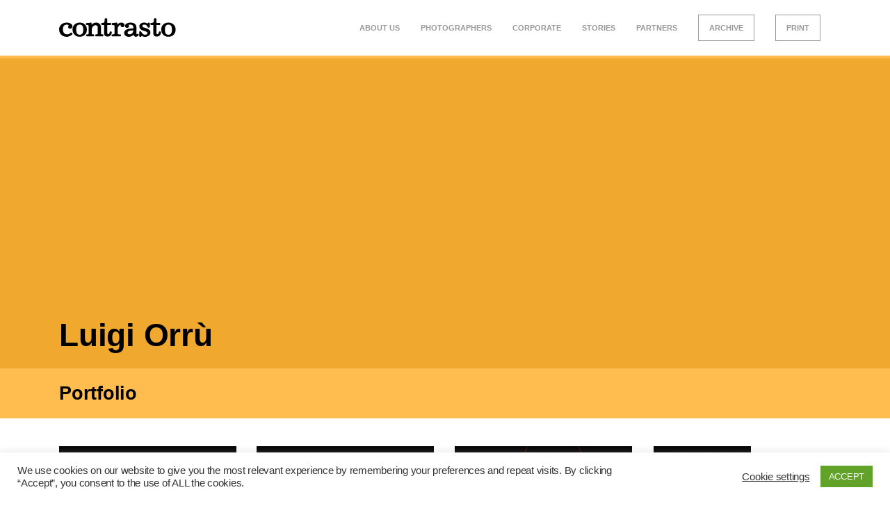

--- FILE ---
content_type: text/html; charset=UTF-8
request_url: https://www.contrasto.it/photographers/documentary/luigi-orru/
body_size: 81118
content:
<!doctype html>
<html lang="en-US">

<head>
	<meta charset="UTF-8" />
	<meta content="width=device-width,initial-scale=1.0,maximum-scale=1.0" name="viewport">
	<title>Luigi Orrù &#8211; Contrasto</title>
<meta name='robots' content='max-image-preview:large' />
<link rel='dns-prefetch' href='//html5shiv.googlecode.com' />
<link rel='dns-prefetch' href='//fonts.googleapis.com' />
<link rel="alternate" type="application/rss+xml" title="Contrasto &raquo; Feed" href="https://www.contrasto.it/feed/" />
<link rel="alternate" type="application/rss+xml" title="Contrasto &raquo; Comments Feed" href="https://www.contrasto.it/comments/feed/" />
<link rel="alternate" title="oEmbed (JSON)" type="application/json+oembed" href="https://www.contrasto.it/wp-json/oembed/1.0/embed?url=https%3A%2F%2Fwww.contrasto.it%2Fphotographers%2Fdocumentary%2Fluigi-orru%2F" />
<link rel="alternate" title="oEmbed (XML)" type="text/xml+oembed" href="https://www.contrasto.it/wp-json/oembed/1.0/embed?url=https%3A%2F%2Fwww.contrasto.it%2Fphotographers%2Fdocumentary%2Fluigi-orru%2F&#038;format=xml" />
<style id='wp-img-auto-sizes-contain-inline-css'>
img:is([sizes=auto i],[sizes^="auto," i]){contain-intrinsic-size:3000px 1500px}
/*# sourceURL=wp-img-auto-sizes-contain-inline-css */
</style>
<style id='classic-theme-styles-inline-css'>
/*! This file is auto-generated */
.wp-block-button__link{color:#fff;background-color:#32373c;border-radius:9999px;box-shadow:none;text-decoration:none;padding:calc(.667em + 2px) calc(1.333em + 2px);font-size:1.125em}.wp-block-file__button{background:#32373c;color:#fff;text-decoration:none}
/*# sourceURL=/wp-includes/css/classic-themes.min.css */
</style>
<link rel='stylesheet' id='cookie-law-info-css' href='https://www.contrasto.it/wp-content/plugins/cookie-law-info/legacy/public/css/cookie-law-info-public.css?ver=3.4.0' media='all' />
<link rel='stylesheet' id='cookie-law-info-gdpr-css' href='https://www.contrasto.it/wp-content/plugins/cookie-law-info/legacy/public/css/cookie-law-info-gdpr.css?ver=3.4.0' media='all' />
<link rel='stylesheet' id='mailup-css' href='https://www.contrasto.it/wp-content/plugins/mailup-email-and-newsletter-subscription-form/public/css/mailup-public.css?ver=1.2.7' media='all' />
<link rel='stylesheet' id='wpb-google-fonts-css' href='https://fonts.googleapis.com/css?family=Open+Sans%3A300%2C400%2C700%7CLato%3A300%2C400%2C700%22&#038;ver=1.0' media='all' />
<link rel='stylesheet' id='core-css' href='https://www.contrasto.it/wp-content/themes/contrasto/assets/css/core.min.css?ver=1.0' media='all' />
<link rel='stylesheet' id='skin-css' href='https://www.contrasto.it/wp-content/themes/contrasto/assets/css/skin1.css?ver=1.0' media='all' />
<link rel='stylesheet' id='styles-css' href='https://www.contrasto.it/wp-content/themes/contrasto/style.css?ver=1.0' media='all' />
<script src="https://www.contrasto.it/wp-content/themes/contrasto/assets/js/jquery.min.js?ver=1.12.4" id="jquery-js"></script>
<script id="cookie-law-info-js-extra">
var Cli_Data = {"nn_cookie_ids":[],"cookielist":[],"non_necessary_cookies":[],"ccpaEnabled":"","ccpaRegionBased":"","ccpaBarEnabled":"","strictlyEnabled":["necessary","obligatoire"],"ccpaType":"gdpr","js_blocking":"1","custom_integration":"","triggerDomRefresh":"","secure_cookies":""};
var cli_cookiebar_settings = {"animate_speed_hide":"500","animate_speed_show":"500","background":"#FFF","border":"#b1a6a6c2","border_on":"","button_1_button_colour":"#61a229","button_1_button_hover":"#4e8221","button_1_link_colour":"#fff","button_1_as_button":"1","button_1_new_win":"","button_2_button_colour":"#333","button_2_button_hover":"#292929","button_2_link_colour":"#444","button_2_as_button":"","button_2_hidebar":"","button_3_button_colour":"#3566bb","button_3_button_hover":"#2a5296","button_3_link_colour":"#fff","button_3_as_button":"1","button_3_new_win":"","button_4_button_colour":"#000","button_4_button_hover":"#000000","button_4_link_colour":"#333333","button_4_as_button":"","button_7_button_colour":"#61a229","button_7_button_hover":"#4e8221","button_7_link_colour":"#fff","button_7_as_button":"1","button_7_new_win":"","font_family":"inherit","header_fix":"","notify_animate_hide":"1","notify_animate_show":"","notify_div_id":"#cookie-law-info-bar","notify_position_horizontal":"right","notify_position_vertical":"bottom","scroll_close":"","scroll_close_reload":"","accept_close_reload":"1","reject_close_reload":"1","showagain_tab":"","showagain_background":"#fff","showagain_border":"#000","showagain_div_id":"#cookie-law-info-again","showagain_x_position":"100px","text":"#333333","show_once_yn":"","show_once":"10000","logging_on":"","as_popup":"","popup_overlay":"1","bar_heading_text":"","cookie_bar_as":"banner","popup_showagain_position":"bottom-right","widget_position":"left"};
var log_object = {"ajax_url":"https://www.contrasto.it/wp-admin/admin-ajax.php"};
//# sourceURL=cookie-law-info-js-extra
</script>
<script src="https://www.contrasto.it/wp-content/plugins/cookie-law-info/legacy/public/js/cookie-law-info-public.js?ver=3.4.0" id="cookie-law-info-js"></script>
<script src="https://www.contrasto.it/wp-content/plugins/mailup-email-and-newsletter-subscription-form/admin/js/jquery.validate.min.js?ver=1.19.5" id="mailup_validate-js"></script>
<script id="mailup-js-extra">
var mailup_params = {"ajax_url":"https://www.contrasto.it/wp-admin/admin-ajax.php","ajaxNonce":"ec1e7a500a"};
//# sourceURL=mailup-js-extra
</script>
<script src="https://www.contrasto.it/wp-content/plugins/mailup-email-and-newsletter-subscription-form/public/js/mailup-public.js?ver=1.2.7" id="mailup-js"></script>
<link rel="https://api.w.org/" href="https://www.contrasto.it/wp-json/" /><link rel="EditURI" type="application/rsd+xml" title="RSD" href="https://www.contrasto.it/xmlrpc.php?rsd" />
<meta name="generator" content="WordPress 6.9" />
<link rel="canonical" href="https://www.contrasto.it/photographers/documentary/luigi-orru/" />
<link rel='shortlink' href='https://www.contrasto.it/?p=2590' />
<link rel="shortcut icon" type="image/x-icon" href="https://www.contrasto.it/wp-content/themes/contrasto/assets/images/favicon.png" />
<style id="custom-background-css">
body.custom-background { background-color: #ffffff; }
</style>
	<link rel="icon" href="https://www.contrasto.it/wp-content/uploads/2025/03/favicon.png" sizes="32x32" />
<link rel="icon" href="https://www.contrasto.it/wp-content/uploads/2025/03/favicon.png" sizes="192x192" />
<link rel="apple-touch-icon" href="https://www.contrasto.it/wp-content/uploads/2025/03/favicon.png" />
<meta name="msapplication-TileImage" content="https://www.contrasto.it/wp-content/uploads/2025/03/favicon.png" />
	<!-- Global site tag (gtag.js) - Google Analytics -->
	<script async src="https://www.googletagmanager.com/gtag/js?id=UA-4521618-1"></script>
	<script>
		window.dataLayer = window.dataLayer || [];
		function gtag() {
			dataLayer.push(arguments);
		}
		gtag('js', new Date());
		gtag('config', 'UA-4521618-1');
	</script>
<style id='global-styles-inline-css'>
:root{--wp--preset--aspect-ratio--square: 1;--wp--preset--aspect-ratio--4-3: 4/3;--wp--preset--aspect-ratio--3-4: 3/4;--wp--preset--aspect-ratio--3-2: 3/2;--wp--preset--aspect-ratio--2-3: 2/3;--wp--preset--aspect-ratio--16-9: 16/9;--wp--preset--aspect-ratio--9-16: 9/16;--wp--preset--color--black: #000000;--wp--preset--color--cyan-bluish-gray: #abb8c3;--wp--preset--color--white: #FFFFFF;--wp--preset--color--pale-pink: #f78da7;--wp--preset--color--vivid-red: #cf2e2e;--wp--preset--color--luminous-vivid-orange: #ff6900;--wp--preset--color--luminous-vivid-amber: #fcb900;--wp--preset--color--light-green-cyan: #7bdcb5;--wp--preset--color--vivid-green-cyan: #00d084;--wp--preset--color--pale-cyan-blue: #8ed1fc;--wp--preset--color--vivid-cyan-blue: #0693e3;--wp--preset--color--vivid-purple: #9b51e0;--wp--preset--color--dark-gray: #28303D;--wp--preset--color--gray: #39414D;--wp--preset--color--green: #D1E4DD;--wp--preset--color--blue: #D1DFE4;--wp--preset--color--purple: #D1D1E4;--wp--preset--color--red: #E4D1D1;--wp--preset--color--orange: #E4DAD1;--wp--preset--color--yellow: #EEEADD;--wp--preset--gradient--vivid-cyan-blue-to-vivid-purple: linear-gradient(135deg,rgb(6,147,227) 0%,rgb(155,81,224) 100%);--wp--preset--gradient--light-green-cyan-to-vivid-green-cyan: linear-gradient(135deg,rgb(122,220,180) 0%,rgb(0,208,130) 100%);--wp--preset--gradient--luminous-vivid-amber-to-luminous-vivid-orange: linear-gradient(135deg,rgb(252,185,0) 0%,rgb(255,105,0) 100%);--wp--preset--gradient--luminous-vivid-orange-to-vivid-red: linear-gradient(135deg,rgb(255,105,0) 0%,rgb(207,46,46) 100%);--wp--preset--gradient--very-light-gray-to-cyan-bluish-gray: linear-gradient(135deg,rgb(238,238,238) 0%,rgb(169,184,195) 100%);--wp--preset--gradient--cool-to-warm-spectrum: linear-gradient(135deg,rgb(74,234,220) 0%,rgb(151,120,209) 20%,rgb(207,42,186) 40%,rgb(238,44,130) 60%,rgb(251,105,98) 80%,rgb(254,248,76) 100%);--wp--preset--gradient--blush-light-purple: linear-gradient(135deg,rgb(255,206,236) 0%,rgb(152,150,240) 100%);--wp--preset--gradient--blush-bordeaux: linear-gradient(135deg,rgb(254,205,165) 0%,rgb(254,45,45) 50%,rgb(107,0,62) 100%);--wp--preset--gradient--luminous-dusk: linear-gradient(135deg,rgb(255,203,112) 0%,rgb(199,81,192) 50%,rgb(65,88,208) 100%);--wp--preset--gradient--pale-ocean: linear-gradient(135deg,rgb(255,245,203) 0%,rgb(182,227,212) 50%,rgb(51,167,181) 100%);--wp--preset--gradient--electric-grass: linear-gradient(135deg,rgb(202,248,128) 0%,rgb(113,206,126) 100%);--wp--preset--gradient--midnight: linear-gradient(135deg,rgb(2,3,129) 0%,rgb(40,116,252) 100%);--wp--preset--gradient--purple-to-yellow: linear-gradient(160deg, #D1D1E4 0%, #EEEADD 100%);--wp--preset--gradient--yellow-to-purple: linear-gradient(160deg, #EEEADD 0%, #D1D1E4 100%);--wp--preset--gradient--green-to-yellow: linear-gradient(160deg, #D1E4DD 0%, #EEEADD 100%);--wp--preset--gradient--yellow-to-green: linear-gradient(160deg, #EEEADD 0%, #D1E4DD 100%);--wp--preset--gradient--red-to-yellow: linear-gradient(160deg, #E4D1D1 0%, #EEEADD 100%);--wp--preset--gradient--yellow-to-red: linear-gradient(160deg, #EEEADD 0%, #E4D1D1 100%);--wp--preset--gradient--purple-to-red: linear-gradient(160deg, #D1D1E4 0%, #E4D1D1 100%);--wp--preset--gradient--red-to-purple: linear-gradient(160deg, #E4D1D1 0%, #D1D1E4 100%);--wp--preset--font-size--small: 18px;--wp--preset--font-size--medium: 20px;--wp--preset--font-size--large: 24px;--wp--preset--font-size--x-large: 42px;--wp--preset--font-size--extra-small: 16px;--wp--preset--font-size--normal: 20px;--wp--preset--font-size--extra-large: 40px;--wp--preset--font-size--huge: 96px;--wp--preset--font-size--gigantic: 144px;--wp--preset--spacing--20: 0.44rem;--wp--preset--spacing--30: 0.67rem;--wp--preset--spacing--40: 1rem;--wp--preset--spacing--50: 1.5rem;--wp--preset--spacing--60: 2.25rem;--wp--preset--spacing--70: 3.38rem;--wp--preset--spacing--80: 5.06rem;--wp--preset--shadow--natural: 6px 6px 9px rgba(0, 0, 0, 0.2);--wp--preset--shadow--deep: 12px 12px 50px rgba(0, 0, 0, 0.4);--wp--preset--shadow--sharp: 6px 6px 0px rgba(0, 0, 0, 0.2);--wp--preset--shadow--outlined: 6px 6px 0px -3px rgb(255, 255, 255), 6px 6px rgb(0, 0, 0);--wp--preset--shadow--crisp: 6px 6px 0px rgb(0, 0, 0);}:where(.is-layout-flex){gap: 0.5em;}:where(.is-layout-grid){gap: 0.5em;}body .is-layout-flex{display: flex;}.is-layout-flex{flex-wrap: wrap;align-items: center;}.is-layout-flex > :is(*, div){margin: 0;}body .is-layout-grid{display: grid;}.is-layout-grid > :is(*, div){margin: 0;}:where(.wp-block-columns.is-layout-flex){gap: 2em;}:where(.wp-block-columns.is-layout-grid){gap: 2em;}:where(.wp-block-post-template.is-layout-flex){gap: 1.25em;}:where(.wp-block-post-template.is-layout-grid){gap: 1.25em;}.has-black-color{color: var(--wp--preset--color--black) !important;}.has-cyan-bluish-gray-color{color: var(--wp--preset--color--cyan-bluish-gray) !important;}.has-white-color{color: var(--wp--preset--color--white) !important;}.has-pale-pink-color{color: var(--wp--preset--color--pale-pink) !important;}.has-vivid-red-color{color: var(--wp--preset--color--vivid-red) !important;}.has-luminous-vivid-orange-color{color: var(--wp--preset--color--luminous-vivid-orange) !important;}.has-luminous-vivid-amber-color{color: var(--wp--preset--color--luminous-vivid-amber) !important;}.has-light-green-cyan-color{color: var(--wp--preset--color--light-green-cyan) !important;}.has-vivid-green-cyan-color{color: var(--wp--preset--color--vivid-green-cyan) !important;}.has-pale-cyan-blue-color{color: var(--wp--preset--color--pale-cyan-blue) !important;}.has-vivid-cyan-blue-color{color: var(--wp--preset--color--vivid-cyan-blue) !important;}.has-vivid-purple-color{color: var(--wp--preset--color--vivid-purple) !important;}.has-black-background-color{background-color: var(--wp--preset--color--black) !important;}.has-cyan-bluish-gray-background-color{background-color: var(--wp--preset--color--cyan-bluish-gray) !important;}.has-white-background-color{background-color: var(--wp--preset--color--white) !important;}.has-pale-pink-background-color{background-color: var(--wp--preset--color--pale-pink) !important;}.has-vivid-red-background-color{background-color: var(--wp--preset--color--vivid-red) !important;}.has-luminous-vivid-orange-background-color{background-color: var(--wp--preset--color--luminous-vivid-orange) !important;}.has-luminous-vivid-amber-background-color{background-color: var(--wp--preset--color--luminous-vivid-amber) !important;}.has-light-green-cyan-background-color{background-color: var(--wp--preset--color--light-green-cyan) !important;}.has-vivid-green-cyan-background-color{background-color: var(--wp--preset--color--vivid-green-cyan) !important;}.has-pale-cyan-blue-background-color{background-color: var(--wp--preset--color--pale-cyan-blue) !important;}.has-vivid-cyan-blue-background-color{background-color: var(--wp--preset--color--vivid-cyan-blue) !important;}.has-vivid-purple-background-color{background-color: var(--wp--preset--color--vivid-purple) !important;}.has-black-border-color{border-color: var(--wp--preset--color--black) !important;}.has-cyan-bluish-gray-border-color{border-color: var(--wp--preset--color--cyan-bluish-gray) !important;}.has-white-border-color{border-color: var(--wp--preset--color--white) !important;}.has-pale-pink-border-color{border-color: var(--wp--preset--color--pale-pink) !important;}.has-vivid-red-border-color{border-color: var(--wp--preset--color--vivid-red) !important;}.has-luminous-vivid-orange-border-color{border-color: var(--wp--preset--color--luminous-vivid-orange) !important;}.has-luminous-vivid-amber-border-color{border-color: var(--wp--preset--color--luminous-vivid-amber) !important;}.has-light-green-cyan-border-color{border-color: var(--wp--preset--color--light-green-cyan) !important;}.has-vivid-green-cyan-border-color{border-color: var(--wp--preset--color--vivid-green-cyan) !important;}.has-pale-cyan-blue-border-color{border-color: var(--wp--preset--color--pale-cyan-blue) !important;}.has-vivid-cyan-blue-border-color{border-color: var(--wp--preset--color--vivid-cyan-blue) !important;}.has-vivid-purple-border-color{border-color: var(--wp--preset--color--vivid-purple) !important;}.has-vivid-cyan-blue-to-vivid-purple-gradient-background{background: var(--wp--preset--gradient--vivid-cyan-blue-to-vivid-purple) !important;}.has-light-green-cyan-to-vivid-green-cyan-gradient-background{background: var(--wp--preset--gradient--light-green-cyan-to-vivid-green-cyan) !important;}.has-luminous-vivid-amber-to-luminous-vivid-orange-gradient-background{background: var(--wp--preset--gradient--luminous-vivid-amber-to-luminous-vivid-orange) !important;}.has-luminous-vivid-orange-to-vivid-red-gradient-background{background: var(--wp--preset--gradient--luminous-vivid-orange-to-vivid-red) !important;}.has-very-light-gray-to-cyan-bluish-gray-gradient-background{background: var(--wp--preset--gradient--very-light-gray-to-cyan-bluish-gray) !important;}.has-cool-to-warm-spectrum-gradient-background{background: var(--wp--preset--gradient--cool-to-warm-spectrum) !important;}.has-blush-light-purple-gradient-background{background: var(--wp--preset--gradient--blush-light-purple) !important;}.has-blush-bordeaux-gradient-background{background: var(--wp--preset--gradient--blush-bordeaux) !important;}.has-luminous-dusk-gradient-background{background: var(--wp--preset--gradient--luminous-dusk) !important;}.has-pale-ocean-gradient-background{background: var(--wp--preset--gradient--pale-ocean) !important;}.has-electric-grass-gradient-background{background: var(--wp--preset--gradient--electric-grass) !important;}.has-midnight-gradient-background{background: var(--wp--preset--gradient--midnight) !important;}.has-small-font-size{font-size: var(--wp--preset--font-size--small) !important;}.has-medium-font-size{font-size: var(--wp--preset--font-size--medium) !important;}.has-large-font-size{font-size: var(--wp--preset--font-size--large) !important;}.has-x-large-font-size{font-size: var(--wp--preset--font-size--x-large) !important;}
/*# sourceURL=global-styles-inline-css */
</style>
<link rel='stylesheet' id='cookie-law-info-table-css' href='https://www.contrasto.it/wp-content/plugins/cookie-law-info/legacy/public/css/cookie-law-info-table.css?ver=3.4.0' media='all' />
</head>

<body class="wp-singular photographers-template-default single single-photographers postid-2590 custom-background wp-embed-responsive wp-theme-twentytwentyone wp-child-theme-contrasto shop home-page is-light-theme has-background-white no-js singular has-main-navigation no-widgets">

	
	<!-- Side Navigation Menu -->
	<aside class="side-navigation-wrapper enter-right bkg-verylight color-black" data-no-scrollbar data-animation="push-in">
		<div class="side-navigation-scroll-pane">
			<div class="side-navigation-inner">
				<div class="side-navigation-header">
					<div class="navigation-hide side-nav-hide">
						<a href="#">
							<span class="icon-cancel medium"></span>
						</a>
					</div>
				</div>
				<nav class="side-navigation lettering" style="border-width: 0">
					<ul id="menu-disclaimer-menu" class="menu"><li class="menu-item menu-item-type-post_type menu-item-object-page menu-item-privacy-policy"><a href="https://www.contrasto.it/privacy-policy/" class="menu-link ">Privacy policy</a></li>
<li class="menu-item menu-item-type-post_type menu-item-object-page"><a href="https://www.contrasto.it/cookie-policy/" class="menu-link ">Cookie Policy</a></li>
</ul>					<ul id="menu-header-menu" class="menu"><li class="menu-item menu-item-type-post_type menu-item-object-page"><a href="https://www.contrasto.it/about-us/" class="menu-link ">About us</a></li>
<li class="menu-item menu-item-type-post_type_archive menu-item-object-photographers"><a href="https://www.contrasto.it/photographers/" class="menu-link ">Photographers</a></li>
<li class="menu-item menu-item-type-post_type_archive menu-item-object-corporate"><a href="https://www.contrasto.it/corporate/" class="menu-link ">Corporate</a></li>
<li class="menu-item menu-item-type-post_type_archive menu-item-object-projects"><a href="https://www.contrasto.it/stories/" class="menu-link ">Stories</a></li>
<li class="menu-item menu-item-type-post_type menu-item-object-page"><a href="https://www.contrasto.it/partners/" class="menu-link ">Partners</a></li>
<li class="external-link menu-item menu-item-type-custom menu-item-object-custom"><a target="_blank" href="https://archivio.contrasto.it/?LCID=2" class="menu-link ">Archive</a></li>
<li class="external-link menu-item menu-item-type-custom menu-item-object-custom"><a target="_blank" href="https://print.contrasto.it/it/" class="menu-link ">Print</a></li>
</ul>				</nav>
								<div class="side-navigation-footer">
					<div class="mb-20">
						<ul class="list-horizontal no-margin-bottom" style="margin-left: 0;">
															<li class="mx-0" style="margin-left: 0;">
									<a class="social-link no-margin-right" href="https://www.facebook.com/contrastophotographers" target="_blank" title="Follow us on Instagram">
										<svg width="24" viewBox="0 0 320 320">
											<path d="M179.843 286.844H128v-126.51h-25.902v-43.597H128V90.56c0-35.567 14.625-56.717 56.179-56.717h34.594v43.603h-21.624c-16.176 0-17.246 6.093-17.246 17.464l-.059 21.82h39.173l-4.583 43.598h-34.59v126.515z" />
										</svg></a>
								</li>
																						<li class="mx-0" style="margin-left: 10px;">
									<a class="social-link" href="https://www.instagram.com/contrasto_photographers/" target="_blank" title="Follow us on Instagram">
										<svg width="24" viewBox="0 0 320 320">
											<path d="M160 55.064c34.177 0 38.225.13 51.722.745 12.48.57 19.258 2.655 23.769 4.408 5.974 2.322 10.238 5.096 14.717 9.575 4.48 4.479 7.253 8.743 9.575 14.717 1.753 4.511 3.838 11.289 4.408 23.768.615 13.498.745 17.546.745 51.723 0 34.178-.13 38.226-.745 51.723-.57 12.48-2.655 19.257-4.408 23.768-2.322 5.974-5.096 10.239-9.575 14.718-4.479 4.479-8.743 7.253-14.717 9.574-4.511 1.753-11.289 3.839-23.769 4.408-13.495.616-17.543.746-51.722.746-34.18 0-38.228-.13-51.723-.746-12.48-.57-19.257-2.655-23.768-4.408-5.974-2.321-10.239-5.095-14.718-9.574-4.479-4.48-7.253-8.744-9.574-14.718-1.753-4.51-3.839-11.288-4.408-23.768-.616-13.497-.746-17.545-.746-51.723 0-34.177.13-38.225.746-51.722.57-12.48 2.655-19.258 4.408-23.769 2.321-5.974 5.095-10.238 9.574-14.717 4.48-4.48 8.744-7.253 14.718-9.575 4.51-1.753 11.288-3.838 23.768-4.408 13.497-.615 17.545-.745 51.723-.745M160 32c-34.763 0-39.122.147-52.774.77-13.625.622-22.93 2.786-31.071 5.95-8.418 3.271-15.556 7.648-22.672 14.764C46.367 60.6 41.991 67.738 38.72 76.155c-3.165 8.142-5.328 17.447-5.95 31.071C32.147 120.878 32 125.237 32 160c0 34.763.147 39.122.77 52.774.622 13.625 2.785 22.93 5.95 31.071 3.27 8.417 7.647 15.556 14.763 22.672 7.116 7.116 14.254 11.492 22.672 14.763 8.142 3.165 17.446 5.328 31.07 5.95 13.653.623 18.012.77 52.775.77s39.122-.147 52.774-.77c13.624-.622 22.929-2.785 31.07-5.95 8.418-3.27 15.556-7.647 22.672-14.763 7.116-7.116 11.493-14.254 14.764-22.672 3.164-8.142 5.328-17.446 5.95-31.07.623-13.653.77-18.012.77-52.775s-.147-39.122-.77-52.774c-.622-13.624-2.786-22.929-5.95-31.07-3.271-8.418-7.648-15.556-14.764-22.672-7.116-7.116-14.254-11.493-22.671-14.764-8.142-3.164-17.447-5.328-31.071-5.95C199.122 32.147 194.763 32 160 32zm0 62.27c-36.302 0-65.73 29.429-65.73 65.73 0 36.302 29.428 65.73 65.73 65.73 36.301 0 65.73-29.428 65.73-65.73 0-36.301-29.429-65.73-65.73-65.73zm0 108.397c-23.564 0-42.667-19.103-42.667-42.667s19.103-42.667 42.667-42.667 42.667 19.103 42.667 42.667-19.103 42.667-42.667 42.667zm83.686-110.994c0 8.484-6.876 15.36-15.36 15.36-8.483 0-15.36-6.876-15.36-15.36 0-8.483 6.877-15.36 15.36-15.36 8.484 0 15.36 6.877 15.36 15.36z" />
										</svg>
									</a>
								</li>
													</ul>
					</div>
											<p class="copyright mb-10">&copy; 2026							All rights reserved. Contents cannot be reproduced in any way without the publisher's written consent.						</p>

					
				</div>
			</div>
		</div>
	</aside>
	<!-- Side Navigation Menu End -->
	
									

	<div class="wrapper reveal-side-navigation">
		<div class="wrapper-inner">
			<!-- Header -->
			<header id="header" data-bg="" class="header header-transparent-header-animated header-fixed header-fixed-on-mobile" style="background: #ffbd4f;
			border-bottom: 4px solid #ffbd4f" data-bkg-threshold="200">
				<div class="header-inner">
					<div class="row nav-bar">
						<div class="column width-12 nav-bar-inner">
							<div class="logo">
								<div class="logo-inner">
									<a href="https://www.contrasto.it/">
										<img src="https://www.contrasto.it/wp-content/themes/contrasto/assets/images/logo-dark.svg" alt="Contrasto &mdash; Projects for photography" />
									</a>
									<a href="https://www.contrasto.it/">
										<img src="https://www.contrasto.it/wp-content/themes/contrasto/assets/images/logo-dark.svg" alt="Contrasto &mdash; Projects for photography" />
									</a>
								</div>
							</div>
							<nav class="navigation nav-block secondary-navigation nav-right">
								<ul>
									<li class="aux-navigation hide">
										<!-- Aux Navigation -->
										<a href="#" class="navigation-show side-nav-show nav-icon">
											<span class="icon-menu"></span>
										</a>
									</li>
								</ul>
							</nav>
							<nav class="navigation nav-block primary-navigation nav-right " style="display: flex;">
																								<ul id="menu-header-menu-1" class="menu"><li class="menu-item menu-item-type-post_type menu-item-object-page"><a href="https://www.contrasto.it/about-us/" class="menu-link ">About us</a></li>
<li class="menu-item menu-item-type-post_type_archive menu-item-object-photographers"><a href="https://www.contrasto.it/photographers/" class="menu-link ">Photographers</a></li>
<li class="menu-item menu-item-type-post_type_archive menu-item-object-corporate"><a href="https://www.contrasto.it/corporate/" class="menu-link ">Corporate</a></li>
<li class="menu-item menu-item-type-post_type_archive menu-item-object-projects"><a href="https://www.contrasto.it/stories/" class="menu-link ">Stories</a></li>
<li class="menu-item menu-item-type-post_type menu-item-object-page"><a href="https://www.contrasto.it/partners/" class="menu-link ">Partners</a></li>
<li class="external-link menu-item menu-item-type-custom menu-item-object-custom"><a target="_blank" href="https://archivio.contrasto.it/?LCID=2" class="menu-link ">Archive</a></li>
<li class="external-link menu-item menu-item-type-custom menu-item-object-custom"><a target="_blank" href="https://print.contrasto.it/it/" class="menu-link ">Print</a></li>
</ul>							</nav>
						</div>
					</div>
				</div>
			</header>
			<!-- Header End -->

			<!-- Content -->
			<div class="content clearfix">
	<article id="post-2590" class="post-2590 photographers type-photographers status-publish has-post-thumbnail hentry photographer_categories-documentary entry">

	<section class="section-block page-intro tm-slider-parallax-container bkg-senape-dark pt-0 pb-0">
		<div class="tm-slider-container full-width-slider " data-parallax data-parallax-fade-out data-animation="slide">
			<ul class="tms-slides">
				<li class="tms-slide" data-overlay-bkg-color="#000000" data-overlay-bkg-opacity="0.9">
					<div class="tms-content">
						<div class="tms-content-inner left" style="vertical-align: bottom; padding-bottom: 20px;">
							<div class="row">
								<div class="column width-12">
									<h1 class="color-black weight-bold text-huge-x3 text-md-huge-x2 text-sm-huge mt-30 mb-0" data-animate-in="preset:slideInUpShort;duration:1000ms;delay:100ms;" data-no-scale>
										Luigi Orrù									</h1>
								</div>
							</div>
						</div>
					</div>
				</li>
			</ul>
		</div>
	</section>
		<section class="bkg-senape pt-20 position-relative">
		<div class="row">
			<div class="column width-12">
				<h2 class="text-huge text-md-large text-sm-normal">
					Portfolio				</h2>
			</div>
		</div>
	</section>
	
	<section class="bkg-white pt-40">
		<div class="row">
			<!-- Content Inner -->
			<div class="column width-9 pb-50">

				<!-- Content Inner -->
								<!-- Content Inner End -->


									<div class="grid-container fade-in-progressively no-padding-top" data-layout-mode="masonry" data-grid-ratio="1" data-animate-resize data-animate-resize-duration="0">
						<div class="row">
							<div class="column width-12">
								<div class="row grid content-grid-3">
																		    																														<div class="grid-item grid-sizer">
											<div class="thumbnail img-scale-in" data-hover-easing="easeInOut" data-hover-speed="500" data-hover-bkg-color="#ffffff" data-hover-bkg-opacity="0.9">
												<a class="overlay-link lightbox-link" data-group="luigi-orru-gallery" data-caption="Iggy and the Stooges in concert. Iggy Pop.  Rock in Roma festival. Capannelle Racecourse, Rome, Italy, 2013" data-image-url="https://www.contrasto.it/wp-content/uploads/2021/05/Orru_portfolio2021_001-1536x1025.jpg" href="https://www.contrasto.it/wp-content/uploads/2021/05/Orru_portfolio2021_001-1536x1025.jpg" data-lightbox-animation="fadeIn">
													<img src="https://www.contrasto.it/wp-content/uploads/2021/05/Orru_portfolio2021_001-1536x1025.jpg" alt="iggy-pop" />
													<span class="overlay-info center">
														<span>
															<span>
																<span class="project-description">Iggy and the Stooges in concert. Iggy Pop.  Rock in Roma festival. Capannelle Racecourse, Rome, Italy, 2013</span>
															</span>
														</span>
													</span>
												</a>
											</div>
										</div>
																		    																														<div class="grid-item grid-sizer">
											<div class="thumbnail img-scale-in" data-hover-easing="easeInOut" data-hover-speed="500" data-hover-bkg-color="#ffffff" data-hover-bkg-opacity="0.9">
												<a class="overlay-link lightbox-link" data-group="luigi-orru-gallery" data-caption="The Rolling Stones in concert. Keith Richards. irco Massimo. Rome, Italy, 2014 " data-image-url="https://www.contrasto.it/wp-content/uploads/2021/05/Orru_portfolio2021_008-1536x1098.jpg" href="https://www.contrasto.it/wp-content/uploads/2021/05/Orru_portfolio2021_008-1536x1098.jpg" data-lightbox-animation="fadeIn">
													<img src="https://www.contrasto.it/wp-content/uploads/2021/05/Orru_portfolio2021_008-1536x1098.jpg" alt="orru_portfolio2021_008" />
													<span class="overlay-info center">
														<span>
															<span>
																<span class="project-description">The Rolling Stones in concert. Keith Richards. irco Massimo. Rome, Italy, 2014 </span>
															</span>
														</span>
													</span>
												</a>
											</div>
										</div>
																		    																														<div class="grid-item grid-sizer">
											<div class="thumbnail img-scale-in" data-hover-easing="easeInOut" data-hover-speed="500" data-hover-bkg-color="#ffffff" data-hover-bkg-opacity="0.9">
												<a class="overlay-link lightbox-link" data-group="luigi-orru-gallery" data-caption="Carl Brave in concert. Rock in Roma festival. Capannelle Racecourse. Rome, Italy, 2019" data-image-url="https://www.contrasto.it/wp-content/uploads/2021/05/Orru_portfolio2021_003-1536x1025.jpg" href="https://www.contrasto.it/wp-content/uploads/2021/05/Orru_portfolio2021_003-1536x1025.jpg" data-lightbox-animation="fadeIn">
													<img src="https://www.contrasto.it/wp-content/uploads/2021/05/Orru_portfolio2021_003-1536x1025.jpg" alt="carl-brave-live-in-rome" />
													<span class="overlay-info center">
														<span>
															<span>
																<span class="project-description">Carl Brave in concert. Rock in Roma festival. Capannelle Racecourse. Rome, Italy, 2019</span>
															</span>
														</span>
													</span>
												</a>
											</div>
										</div>
																		    																														<div class="grid-item grid-sizer">
											<div class="thumbnail img-scale-in" data-hover-easing="easeInOut" data-hover-speed="500" data-hover-bkg-color="#ffffff" data-hover-bkg-opacity="0.9">
												<a class="overlay-link lightbox-link" data-group="luigi-orru-gallery" data-caption="Patti Smith in concert.  Auditorium Parco della Musica, Rome, Italy, 2013" data-image-url="https://www.contrasto.it/wp-content/uploads/2021/05/Orru_portfolio2021_011-1025x1536.jpg" href="https://www.contrasto.it/wp-content/uploads/2021/05/Orru_portfolio2021_011-1025x1536.jpg" data-lightbox-animation="fadeIn">
													<img src="https://www.contrasto.it/wp-content/uploads/2021/05/Orru_portfolio2021_011-1025x1536.jpg" alt="patti-smith-live-in-rome" />
													<span class="overlay-info center">
														<span>
															<span>
																<span class="project-description">Patti Smith in concert.  Auditorium Parco della Musica, Rome, Italy, 2013</span>
															</span>
														</span>
													</span>
												</a>
											</div>
										</div>
																		    																														<div class="grid-item grid-sizer">
											<div class="thumbnail img-scale-in" data-hover-easing="easeInOut" data-hover-speed="500" data-hover-bkg-color="#ffffff" data-hover-bkg-opacity="0.9">
												<a class="overlay-link lightbox-link" data-group="luigi-orru-gallery" data-caption="The Rolling Stones in concert. Mick Jagger. Circo Massimo. Rome, Italy, 2014" data-image-url="https://www.contrasto.it/wp-content/uploads/2021/05/Orru_portfolio2021_002-1025x1536.jpg" href="https://www.contrasto.it/wp-content/uploads/2021/05/Orru_portfolio2021_002-1025x1536.jpg" data-lightbox-animation="fadeIn">
													<img src="https://www.contrasto.it/wp-content/uploads/2021/05/Orru_portfolio2021_002-1025x1536.jpg" alt="the-rolling-stones-live-in-rome" />
													<span class="overlay-info center">
														<span>
															<span>
																<span class="project-description">The Rolling Stones in concert. Mick Jagger. Circo Massimo. Rome, Italy, 2014</span>
															</span>
														</span>
													</span>
												</a>
											</div>
										</div>
																		    																														<div class="grid-item grid-sizer">
											<div class="thumbnail img-scale-in" data-hover-easing="easeInOut" data-hover-speed="500" data-hover-bkg-color="#ffffff" data-hover-bkg-opacity="0.9">
												<a class="overlay-link lightbox-link" data-group="luigi-orru-gallery" data-caption="Beady Eye in concert. Liam Gallagher. Atlantico live Club. Rome, Italy, 2011" data-image-url="https://www.contrasto.it/wp-content/uploads/2021/05/Orru_portfolio2021_005-1536x1025.jpg" href="https://www.contrasto.it/wp-content/uploads/2021/05/Orru_portfolio2021_005-1536x1025.jpg" data-lightbox-animation="fadeIn">
													<img src="https://www.contrasto.it/wp-content/uploads/2021/05/Orru_portfolio2021_005-1536x1025.jpg" alt="beady-eye-live-in-rome" />
													<span class="overlay-info center">
														<span>
															<span>
																<span class="project-description">Beady Eye in concert. Liam Gallagher. Atlantico live Club. Rome, Italy, 2011</span>
															</span>
														</span>
													</span>
												</a>
											</div>
										</div>
																		    																														<div class="grid-item grid-sizer">
											<div class="thumbnail img-scale-in" data-hover-easing="easeInOut" data-hover-speed="500" data-hover-bkg-color="#ffffff" data-hover-bkg-opacity="0.9">
												<a class="overlay-link lightbox-link" data-group="luigi-orru-gallery" data-caption="Lionel Richie. Terme di Caracalla. Rome, Italy, 2016" data-image-url="https://www.contrasto.it/wp-content/uploads/2021/05/Orru_portfolio2021_010-1536x1025.jpg" href="https://www.contrasto.it/wp-content/uploads/2021/05/Orru_portfolio2021_010-1536x1025.jpg" data-lightbox-animation="fadeIn">
													<img src="https://www.contrasto.it/wp-content/uploads/2021/05/Orru_portfolio2021_010-1536x1025.jpg" alt="lionel-richie" />
													<span class="overlay-info center">
														<span>
															<span>
																<span class="project-description">Lionel Richie. Terme di Caracalla. Rome, Italy, 2016</span>
															</span>
														</span>
													</span>
												</a>
											</div>
										</div>
																		    																														<div class="grid-item grid-sizer">
											<div class="thumbnail img-scale-in" data-hover-easing="easeInOut" data-hover-speed="500" data-hover-bkg-color="#ffffff" data-hover-bkg-opacity="0.9">
												<a class="overlay-link lightbox-link" data-group="luigi-orru-gallery" data-caption="Negramaro in concert. Giuliano Sangiorgi. Palalottomatica. Rome, Italy, 2019" data-image-url="https://www.contrasto.it/wp-content/uploads/2021/05/Orru_portfolio2021_007-1025x1536.jpg" href="https://www.contrasto.it/wp-content/uploads/2021/05/Orru_portfolio2021_007-1025x1536.jpg" data-lightbox-animation="fadeIn">
													<img src="https://www.contrasto.it/wp-content/uploads/2021/05/Orru_portfolio2021_007-1025x1536.jpg" alt="negramaro-2019-live-in-rome" />
													<span class="overlay-info center">
														<span>
															<span>
																<span class="project-description">Negramaro in concert. Giuliano Sangiorgi. Palalottomatica. Rome, Italy, 2019</span>
															</span>
														</span>
													</span>
												</a>
											</div>
										</div>
																		    																														<div class="grid-item grid-sizer">
											<div class="thumbnail img-scale-in" data-hover-easing="easeInOut" data-hover-speed="500" data-hover-bkg-color="#ffffff" data-hover-bkg-opacity="0.9">
												<a class="overlay-link lightbox-link" data-group="luigi-orru-gallery" data-caption="Arcade live in concert. Win Butler. Rock in Roma festival.  Capannelle Racecourse, Rome, Italy, 2014" data-image-url="https://www.contrasto.it/wp-content/uploads/2021/05/Orru_portfolio2021_006-1536x1098.jpg" href="https://www.contrasto.it/wp-content/uploads/2021/05/Orru_portfolio2021_006-1536x1098.jpg" data-lightbox-animation="fadeIn">
													<img src="https://www.contrasto.it/wp-content/uploads/2021/05/Orru_portfolio2021_006-1536x1098.jpg" alt="arcade-fire-live-in-rome" />
													<span class="overlay-info center">
														<span>
															<span>
																<span class="project-description">Arcade live in concert. Win Butler. Rock in Roma festival.  Capannelle Racecourse, Rome, Italy, 2014</span>
															</span>
														</span>
													</span>
												</a>
											</div>
										</div>
																		    																														<div class="grid-item grid-sizer">
											<div class="thumbnail img-scale-in" data-hover-easing="easeInOut" data-hover-speed="500" data-hover-bkg-color="#ffffff" data-hover-bkg-opacity="0.9">
												<a class="overlay-link lightbox-link" data-group="luigi-orru-gallery" data-caption="Caparezza in concert. Rock in Roma Festival. Capannelle Racecourse. Rome, Italy, 2015" data-image-url="https://www.contrasto.it/wp-content/uploads/2021/05/Orru_portfolio2021_009-1025x1536.jpg" href="https://www.contrasto.it/wp-content/uploads/2021/05/Orru_portfolio2021_009-1025x1536.jpg" data-lightbox-animation="fadeIn">
													<img src="https://www.contrasto.it/wp-content/uploads/2021/05/Orru_portfolio2021_009-1025x1536.jpg" alt="caparezza-live-in-rome-2015" />
													<span class="overlay-info center">
														<span>
															<span>
																<span class="project-description">Caparezza in concert. Rock in Roma Festival. Capannelle Racecourse. Rome, Italy, 2015</span>
															</span>
														</span>
													</span>
												</a>
											</div>
										</div>
																		    																														<div class="grid-item grid-sizer">
											<div class="thumbnail img-scale-in" data-hover-easing="easeInOut" data-hover-speed="500" data-hover-bkg-color="#ffffff" data-hover-bkg-opacity="0.9">
												<a class="overlay-link lightbox-link" data-group="luigi-orru-gallery" data-caption="Negrita in concert, Pau on stage. Palalottomatica. Rome, Italy, 2015" data-image-url="https://www.contrasto.it/wp-content/uploads/2021/05/Orru_portfolio2021_004-1025x1536.jpg" href="https://www.contrasto.it/wp-content/uploads/2021/05/Orru_portfolio2021_004-1025x1536.jpg" data-lightbox-animation="fadeIn">
													<img src="https://www.contrasto.it/wp-content/uploads/2021/05/Orru_portfolio2021_004-1025x1536.jpg" alt="negrita-live-in-rome" />
													<span class="overlay-info center">
														<span>
															<span>
																<span class="project-description">Negrita in concert, Pau on stage. Palalottomatica. Rome, Italy, 2015</span>
															</span>
														</span>
													</span>
												</a>
											</div>
										</div>
																		    																														<div class="grid-item grid-sizer">
											<div class="thumbnail img-scale-in" data-hover-easing="easeInOut" data-hover-speed="500" data-hover-bkg-color="#ffffff" data-hover-bkg-opacity="0.9">
												<a class="overlay-link lightbox-link" data-group="luigi-orru-gallery" data-caption="Noemi. Rome, 2016" data-image-url="https://www.contrasto.it/wp-content/uploads/2021/05/Orru_portfolio2021_016-1025x1536.jpg" href="https://www.contrasto.it/wp-content/uploads/2021/05/Orru_portfolio2021_016-1025x1536.jpg" data-lightbox-animation="fadeIn">
													<img src="https://www.contrasto.it/wp-content/uploads/2021/05/Orru_portfolio2021_016-1025x1536.jpg" alt="noemi-ritratto" />
													<span class="overlay-info center">
														<span>
															<span>
																<span class="project-description">Noemi. Rome, 2016</span>
															</span>
														</span>
													</span>
												</a>
											</div>
										</div>
																		    																														<div class="grid-item grid-sizer">
											<div class="thumbnail img-scale-in" data-hover-easing="easeInOut" data-hover-speed="500" data-hover-bkg-color="#ffffff" data-hover-bkg-opacity="0.9">
												<a class="overlay-link lightbox-link" data-group="luigi-orru-gallery" data-caption="Tom Ellis. Rome, Italy, 2018 " data-image-url="https://www.contrasto.it/wp-content/uploads/2021/05/Orru_portfolio2021_018-1025x1536.jpg" href="https://www.contrasto.it/wp-content/uploads/2021/05/Orru_portfolio2021_018-1025x1536.jpg" data-lightbox-animation="fadeIn">
													<img src="https://www.contrasto.it/wp-content/uploads/2021/05/Orru_portfolio2021_018-1025x1536.jpg" alt="tom-ellis-portrait" />
													<span class="overlay-info center">
														<span>
															<span>
																<span class="project-description">Tom Ellis. Rome, Italy, 2018 </span>
															</span>
														</span>
													</span>
												</a>
											</div>
										</div>
																		    																														<div class="grid-item grid-sizer">
											<div class="thumbnail img-scale-in" data-hover-easing="easeInOut" data-hover-speed="500" data-hover-bkg-color="#ffffff" data-hover-bkg-opacity="0.9">
												<a class="overlay-link lightbox-link" data-group="luigi-orru-gallery" data-caption="Fabrizio Moro in concert. Auditorium della Conciliazione, Rome, Italy, 2015" data-image-url="https://www.contrasto.it/wp-content/uploads/2021/05/Orru_portfolio2021_012-1536x1025.jpg" href="https://www.contrasto.it/wp-content/uploads/2021/05/Orru_portfolio2021_012-1536x1025.jpg" data-lightbox-animation="fadeIn">
													<img src="https://www.contrasto.it/wp-content/uploads/2021/05/Orru_portfolio2021_012-1536x1025.jpg" alt="fabrizio-moro-live-in-rome" />
													<span class="overlay-info center">
														<span>
															<span>
																<span class="project-description">Fabrizio Moro in concert. Auditorium della Conciliazione, Rome, Italy, 2015</span>
															</span>
														</span>
													</span>
												</a>
											</div>
										</div>
																		    																														<div class="grid-item grid-sizer">
											<div class="thumbnail img-scale-in" data-hover-easing="easeInOut" data-hover-speed="500" data-hover-bkg-color="#ffffff" data-hover-bkg-opacity="0.9">
												<a class="overlay-link lightbox-link" data-group="luigi-orru-gallery" data-caption="Jensen Ackels. Rome, Italy, 2019" data-image-url="https://www.contrasto.it/wp-content/uploads/2021/05/Orru_portfolio2021_015-1025x1536.jpg" href="https://www.contrasto.it/wp-content/uploads/2021/05/Orru_portfolio2021_015-1025x1536.jpg" data-lightbox-animation="fadeIn">
													<img src="https://www.contrasto.it/wp-content/uploads/2021/05/Orru_portfolio2021_015-1025x1536.jpg" alt="jensen-ackels" />
													<span class="overlay-info center">
														<span>
															<span>
																<span class="project-description">Jensen Ackels. Rome, Italy, 2019</span>
															</span>
														</span>
													</span>
												</a>
											</div>
										</div>
																		    																														<div class="grid-item grid-sizer">
											<div class="thumbnail img-scale-in" data-hover-easing="easeInOut" data-hover-speed="500" data-hover-bkg-color="#ffffff" data-hover-bkg-opacity="0.9">
												<a class="overlay-link lightbox-link" data-group="luigi-orru-gallery" data-caption="The Cure in concert. Robert Smith. Palalottomatica. Rome, Italy, 2016" data-image-url="https://www.contrasto.it/wp-content/uploads/2021/05/Orru_portfolio2021_014-1025x1536.jpg" href="https://www.contrasto.it/wp-content/uploads/2021/05/Orru_portfolio2021_014-1025x1536.jpg" data-lightbox-animation="fadeIn">
													<img src="https://www.contrasto.it/wp-content/uploads/2021/05/Orru_portfolio2021_014-1025x1536.jpg" alt="the-cure-live-in-rome" />
													<span class="overlay-info center">
														<span>
															<span>
																<span class="project-description">The Cure in concert. Robert Smith. Palalottomatica. Rome, Italy, 2016</span>
															</span>
														</span>
													</span>
												</a>
											</div>
										</div>
																		    																														<div class="grid-item grid-sizer">
											<div class="thumbnail img-scale-in" data-hover-easing="easeInOut" data-hover-speed="500" data-hover-bkg-color="#ffffff" data-hover-bkg-opacity="0.9">
												<a class="overlay-link lightbox-link" data-group="luigi-orru-gallery" data-caption="Skunk Anansie in concert. Skin. Gran Teatro Roma, Rome, Italy, 2014" data-image-url="https://www.contrasto.it/wp-content/uploads/2021/05/Orru_portfolio2021_013-1025x1536.jpg" href="https://www.contrasto.it/wp-content/uploads/2021/05/Orru_portfolio2021_013-1025x1536.jpg" data-lightbox-animation="fadeIn">
													<img src="https://www.contrasto.it/wp-content/uploads/2021/05/Orru_portfolio2021_013-1025x1536.jpg" alt="skunk-anansie-live-in-rome" />
													<span class="overlay-info center">
														<span>
															<span>
																<span class="project-description">Skunk Anansie in concert. Skin. Gran Teatro Roma, Rome, Italy, 2014</span>
															</span>
														</span>
													</span>
												</a>
											</div>
										</div>
																		    																														<div class="grid-item grid-sizer">
											<div class="thumbnail img-scale-in" data-hover-easing="easeInOut" data-hover-speed="500" data-hover-bkg-color="#ffffff" data-hover-bkg-opacity="0.9">
												<a class="overlay-link lightbox-link" data-group="luigi-orru-gallery" data-caption="Sebastian Stan. Rome, Italy. 2019" data-image-url="https://www.contrasto.it/wp-content/uploads/2021/05/Orru_portfolio2021_028-1025x1536.jpg" href="https://www.contrasto.it/wp-content/uploads/2021/05/Orru_portfolio2021_028-1025x1536.jpg" data-lightbox-animation="fadeIn">
													<img src="https://www.contrasto.it/wp-content/uploads/2021/05/Orru_portfolio2021_028-1025x1536.jpg" alt="sebastian-stan" />
													<span class="overlay-info center">
														<span>
															<span>
																<span class="project-description">Sebastian Stan. Rome, Italy. 2019</span>
															</span>
														</span>
													</span>
												</a>
											</div>
										</div>
																		    																														<div class="grid-item grid-sizer">
											<div class="thumbnail img-scale-in" data-hover-easing="easeInOut" data-hover-speed="500" data-hover-bkg-color="#ffffff" data-hover-bkg-opacity="0.9">
												<a class="overlay-link lightbox-link" data-group="luigi-orru-gallery" data-caption="Ghali in concert.  Palalottomatica, Rome, Italy, 2018" data-image-url="https://www.contrasto.it/wp-content/uploads/2021/05/Orru_portfolio2021_026-1025x1536.jpg" href="https://www.contrasto.it/wp-content/uploads/2021/05/Orru_portfolio2021_026-1025x1536.jpg" data-lightbox-animation="fadeIn">
													<img src="https://www.contrasto.it/wp-content/uploads/2021/05/Orru_portfolio2021_026-1025x1536.jpg" alt="ghali-live-in-rome" />
													<span class="overlay-info center">
														<span>
															<span>
																<span class="project-description">Ghali in concert.  Palalottomatica, Rome, Italy, 2018</span>
															</span>
														</span>
													</span>
												</a>
											</div>
										</div>
																		    																														<div class="grid-item grid-sizer">
											<div class="thumbnail img-scale-in" data-hover-easing="easeInOut" data-hover-speed="500" data-hover-bkg-color="#ffffff" data-hover-bkg-opacity="0.9">
												<a class="overlay-link lightbox-link" data-group="luigi-orru-gallery" data-caption="Reeve Carney. Rome, Italy, 2018" data-image-url="https://www.contrasto.it/wp-content/uploads/2021/05/Orru_portfolio2021_023-1025x1536.jpg" href="https://www.contrasto.it/wp-content/uploads/2021/05/Orru_portfolio2021_023-1025x1536.jpg" data-lightbox-animation="fadeIn">
													<img src="https://www.contrasto.it/wp-content/uploads/2021/05/Orru_portfolio2021_023-1025x1536.jpg" alt="reeve-carney" />
													<span class="overlay-info center">
														<span>
															<span>
																<span class="project-description">Reeve Carney. Rome, Italy, 2018</span>
															</span>
														</span>
													</span>
												</a>
											</div>
										</div>
																		    																														<div class="grid-item grid-sizer">
											<div class="thumbnail img-scale-in" data-hover-easing="easeInOut" data-hover-speed="500" data-hover-bkg-color="#ffffff" data-hover-bkg-opacity="0.9">
												<a class="overlay-link lightbox-link" data-group="luigi-orru-gallery" data-caption="Fabrizio Moro. Rome, Italy, 2020" data-image-url="https://www.contrasto.it/wp-content/uploads/2021/05/Orru_portfolio2021_021-1536x1025.jpg" href="https://www.contrasto.it/wp-content/uploads/2021/05/Orru_portfolio2021_021-1536x1025.jpg" data-lightbox-animation="fadeIn">
													<img src="https://www.contrasto.it/wp-content/uploads/2021/05/Orru_portfolio2021_021-1536x1025.jpg" alt="rome-oct-1st-2020-italian-singer-fabrizio-moro-promo-portrait-roma1-otoobre-2020-il-cantante-italiano-fabrizio-moro-ritratto-promozionale" />
													<span class="overlay-info center">
														<span>
															<span>
																<span class="project-description">Fabrizio Moro. Rome, Italy, 2020</span>
															</span>
														</span>
													</span>
												</a>
											</div>
										</div>
																		    																														<div class="grid-item grid-sizer">
											<div class="thumbnail img-scale-in" data-hover-easing="easeInOut" data-hover-speed="500" data-hover-bkg-color="#ffffff" data-hover-bkg-opacity="0.9">
												<a class="overlay-link lightbox-link" data-group="luigi-orru-gallery" data-caption="Alberto Simone. Rome, Italy. 2018" data-image-url="https://www.contrasto.it/wp-content/uploads/2021/05/Orru_portfolio2021_027-1536x1025.jpg" href="https://www.contrasto.it/wp-content/uploads/2021/05/Orru_portfolio2021_027-1536x1025.jpg" data-lightbox-animation="fadeIn">
													<img src="https://www.contrasto.it/wp-content/uploads/2021/05/Orru_portfolio2021_027-1536x1025.jpg" alt="alberto-simone" />
													<span class="overlay-info center">
														<span>
															<span>
																<span class="project-description">Alberto Simone. Rome, Italy. 2018</span>
															</span>
														</span>
													</span>
												</a>
											</div>
										</div>
																		    																														<div class="grid-item grid-sizer">
											<div class="thumbnail img-scale-in" data-hover-easing="easeInOut" data-hover-speed="500" data-hover-bkg-color="#ffffff" data-hover-bkg-opacity="0.9">
												<a class="overlay-link lightbox-link" data-group="luigi-orru-gallery" data-caption="DJ Martin Solveig in concert. Rome, Italy, 2019 " data-image-url="https://www.contrasto.it/wp-content/uploads/2021/05/Orru_portfolio2021_017-1536x1025.jpg" href="https://www.contrasto.it/wp-content/uploads/2021/05/Orru_portfolio2021_017-1536x1025.jpg" data-lightbox-animation="fadeIn">
													<img src="https://www.contrasto.it/wp-content/uploads/2021/05/Orru_portfolio2021_017-1536x1025.jpg" alt="martin-solveig" />
													<span class="overlay-info center">
														<span>
															<span>
																<span class="project-description">DJ Martin Solveig in concert. Rome, Italy, 2019 </span>
															</span>
														</span>
													</span>
												</a>
											</div>
										</div>
																		    																														<div class="grid-item grid-sizer">
											<div class="thumbnail img-scale-in" data-hover-easing="easeInOut" data-hover-speed="500" data-hover-bkg-color="#ffffff" data-hover-bkg-opacity="0.9">
												<a class="overlay-link lightbox-link" data-group="luigi-orru-gallery" data-caption="Ennio Morricone in concert. Terme di Caracalla. Rome, Italy, 2018" data-image-url="https://www.contrasto.it/wp-content/uploads/2021/05/Orru_portfolio2021_019-1536x1025.jpg" href="https://www.contrasto.it/wp-content/uploads/2021/05/Orru_portfolio2021_019-1536x1025.jpg" data-lightbox-animation="fadeIn">
													<img src="https://www.contrasto.it/wp-content/uploads/2021/05/Orru_portfolio2021_019-1536x1025.jpg" alt="ennio-morricone-live-in-caracalla" />
													<span class="overlay-info center">
														<span>
															<span>
																<span class="project-description">Ennio Morricone in concert. Terme di Caracalla. Rome, Italy, 2018</span>
															</span>
														</span>
													</span>
												</a>
											</div>
										</div>
																		    																														<div class="grid-item grid-sizer">
											<div class="thumbnail img-scale-in" data-hover-easing="easeInOut" data-hover-speed="500" data-hover-bkg-color="#ffffff" data-hover-bkg-opacity="0.9">
												<a class="overlay-link lightbox-link" data-group="luigi-orru-gallery" data-caption="Fedez and J-AX in concert. Palalottomatica. Rome, Italy. 2017" data-image-url="https://www.contrasto.it/wp-content/uploads/2021/05/Orru_portfolio2021_029-1536x1025.jpg" href="https://www.contrasto.it/wp-content/uploads/2021/05/Orru_portfolio2021_029-1536x1025.jpg" data-lightbox-animation="fadeIn">
													<img src="https://www.contrasto.it/wp-content/uploads/2021/05/Orru_portfolio2021_029-1536x1025.jpg" alt="fedez-e-jax-live-in-rome" />
													<span class="overlay-info center">
														<span>
															<span>
																<span class="project-description">Fedez and J-AX in concert. Palalottomatica. Rome, Italy. 2017</span>
															</span>
														</span>
													</span>
												</a>
											</div>
										</div>
																		    																														<div class="grid-item grid-sizer">
											<div class="thumbnail img-scale-in" data-hover-easing="easeInOut" data-hover-speed="500" data-hover-bkg-color="#ffffff" data-hover-bkg-opacity="0.9">
												<a class="overlay-link lightbox-link" data-group="luigi-orru-gallery" data-caption="John Legend. Teatro Sistina. Rome, Italy. 2014" data-image-url="https://www.contrasto.it/wp-content/uploads/2021/05/Orru_portfolio2021_030-1536x1025.jpg" href="https://www.contrasto.it/wp-content/uploads/2021/05/Orru_portfolio2021_030-1536x1025.jpg" data-lightbox-animation="fadeIn">
													<img src="https://www.contrasto.it/wp-content/uploads/2021/05/Orru_portfolio2021_030-1536x1025.jpg" alt="john-legend-live-in-rome" />
													<span class="overlay-info center">
														<span>
															<span>
																<span class="project-description">John Legend. Teatro Sistina. Rome, Italy. 2014</span>
															</span>
														</span>
													</span>
												</a>
											</div>
										</div>
																		    																														<div class="grid-item grid-sizer">
											<div class="thumbnail img-scale-in" data-hover-easing="easeInOut" data-hover-speed="500" data-hover-bkg-color="#ffffff" data-hover-bkg-opacity="0.9">
												<a class="overlay-link lightbox-link" data-group="luigi-orru-gallery" data-caption="Javier Girotto. Rome, Italy, 2011" data-image-url="https://www.contrasto.it/wp-content/uploads/2021/05/Orru_portfolio2021_022-1536x1025.jpg" href="https://www.contrasto.it/wp-content/uploads/2021/05/Orru_portfolio2021_022-1536x1025.jpg" data-lightbox-animation="fadeIn">
													<img src="https://www.contrasto.it/wp-content/uploads/2021/05/Orru_portfolio2021_022-1536x1025.jpg" alt="javier-girotto" />
													<span class="overlay-info center">
														<span>
															<span>
																<span class="project-description">Javier Girotto. Rome, Italy, 2011</span>
															</span>
														</span>
													</span>
												</a>
											</div>
										</div>
																		    																														<div class="grid-item grid-sizer">
											<div class="thumbnail img-scale-in" data-hover-easing="easeInOut" data-hover-speed="500" data-hover-bkg-color="#ffffff" data-hover-bkg-opacity="0.9">
												<a class="overlay-link lightbox-link" data-group="luigi-orru-gallery" data-caption="Public Enemy in concert. Rome, Italy, 2016 " data-image-url="https://www.contrasto.it/wp-content/uploads/2021/05/Orru_portfolio2021_020-1025x1536.jpg" href="https://www.contrasto.it/wp-content/uploads/2021/05/Orru_portfolio2021_020-1025x1536.jpg" data-lightbox-animation="fadeIn">
													<img src="https://www.contrasto.it/wp-content/uploads/2021/05/Orru_portfolio2021_020-1025x1536.jpg" alt="public-enemy-live-in-rome" />
													<span class="overlay-info center">
														<span>
															<span>
																<span class="project-description">Public Enemy in concert. Rome, Italy, 2016 </span>
															</span>
														</span>
													</span>
												</a>
											</div>
										</div>
																		    																														<div class="grid-item grid-sizer">
											<div class="thumbnail img-scale-in" data-hover-easing="easeInOut" data-hover-speed="500" data-hover-bkg-color="#ffffff" data-hover-bkg-opacity="0.9">
												<a class="overlay-link lightbox-link" data-group="luigi-orru-gallery" data-caption="Ultimo in concert. Palalottomatica, Rome, Italy, 2018" data-image-url="https://www.contrasto.it/wp-content/uploads/2021/05/Orru_portfolio2021_024-1536x1025.jpg" href="https://www.contrasto.it/wp-content/uploads/2021/05/Orru_portfolio2021_024-1536x1025.jpg" data-lightbox-animation="fadeIn">
													<img src="https://www.contrasto.it/wp-content/uploads/2021/05/Orru_portfolio2021_024-1536x1025.jpg" alt="ultimo-live-in-rome-2018" />
													<span class="overlay-info center">
														<span>
															<span>
																<span class="project-description">Ultimo in concert. Palalottomatica, Rome, Italy, 2018</span>
															</span>
														</span>
													</span>
												</a>
											</div>
										</div>
																		    																														<div class="grid-item grid-sizer">
											<div class="thumbnail img-scale-in" data-hover-easing="easeInOut" data-hover-speed="500" data-hover-bkg-color="#ffffff" data-hover-bkg-opacity="0.9">
												<a class="overlay-link lightbox-link" data-group="luigi-orru-gallery" data-caption="Jovanotti in concert. Rome, Italy. 2011" data-image-url="https://www.contrasto.it/wp-content/uploads/2021/05/Orru_portfolio2021_025-1536x1025.jpg" href="https://www.contrasto.it/wp-content/uploads/2021/05/Orru_portfolio2021_025-1536x1025.jpg" data-lightbox-animation="fadeIn">
													<img src="https://www.contrasto.it/wp-content/uploads/2021/05/Orru_portfolio2021_025-1536x1025.jpg" alt="jovanotti" />
													<span class="overlay-info center">
														<span>
															<span>
																<span class="project-description">Jovanotti in concert. Rome, Italy. 2011</span>
															</span>
														</span>
													</span>
												</a>
											</div>
										</div>
																	</div>
							</div>
						</div>
					</div>
							</div>
			<!-- Content Inner End -->

			<!-- Sidebar -->
			<div class="column width-3">
				<div class="content-details">
											<div class="widget pb-20">
							<img src="https://www.contrasto.it/wp-content/uploads/2021/05/Orru-ritratto-185x300.jpg" width="140" height="auto" />
						</div>
					

											<div class="widget pb-0">
							<p>I was born in Rome, 1967. After a successful career in the airline industry, I took a giant leap and professionally embraced my passion for photography.<br />
Most of my experience and training happened through my solid collaboration with Officine Fotografiche, in Rome. Since 2007, I have been working as a portrait and music photographer domestically and internationally.<br />
In 2014, I was hired by the Rolling Stones as official photographer for their Italian tour. In recent years I have produced album covers and booklets for several artists including: Nesli, Noemi, Fabrizio Moro, Jovanotti, Velvet, Nina Zilli.</p>
<p>Rome, Italy</p>
						</div>
										
											<hr>
						<div class="widget">
							<ul class="social-list">
								<li>
									<a href="https://www.luigiorru.it" target="_blank" title="Luigi Orrù personal web site">
										<small>Luigi Orrù personal web site</small>
									</a>
								</li>
							</ul>
						</div>
					
				</div>
			</div>
		</div>
		<!-- Sidebar End -->
	</section>

</article><!-- #post-2590 -->	
</div>
<!-- Closes Content from header.php-->

<!-- Sign Up Section 1 -->
	<section class="section-block signup-1 bkg-grey-ultralight pt-70 pb-0" id="newsletter">
		<div class="row pb-40">
			<div class="column width-6 offset-3 center font-alt-1">
				<span style="padding-left: 16px">Get in touch</span>
			</div>
		</div>
		<div class="row">
			<div class="column width-6 offset-3 center">
				<h2 class="mb-0"></h2>
													<div class="row pt-10 pb-40">					<div class="column width-12 center">
						<ul class="list-horizontal no-margin-bottom">
															<li class="mx-10">
									<a class="social-link no-margin-right" href="https://www.facebook.com/contrastophotographers" target="_blank" title="Follow us on Instagram">
										<svg width="32" viewBox="0 0 320 320">
											<path d="M179.843 286.844H128v-126.51h-25.902v-43.597H128V90.56c0-35.567 14.625-56.717 56.179-56.717h34.594v43.603h-21.624c-16.176 0-17.246 6.093-17.246 17.464l-.059 21.82h39.173l-4.583 43.598h-34.59v126.515z" />
										</svg></a>
								</li>
																						<li class="mx-10">
									<a class="social-link" href="https://www.instagram.com/contrasto_photographers/" target="_blank" title="Follow us on Instagram">
										<svg width="32" viewBox="0 0 320 320">
											<path d="M160 55.064c34.177 0 38.225.13 51.722.745 12.48.57 19.258 2.655 23.769 4.408 5.974 2.322 10.238 5.096 14.717 9.575 4.48 4.479 7.253 8.743 9.575 14.717 1.753 4.511 3.838 11.289 4.408 23.768.615 13.498.745 17.546.745 51.723 0 34.178-.13 38.226-.745 51.723-.57 12.48-2.655 19.257-4.408 23.768-2.322 5.974-5.096 10.239-9.575 14.718-4.479 4.479-8.743 7.253-14.717 9.574-4.511 1.753-11.289 3.839-23.769 4.408-13.495.616-17.543.746-51.722.746-34.18 0-38.228-.13-51.723-.746-12.48-.57-19.257-2.655-23.768-4.408-5.974-2.321-10.239-5.095-14.718-9.574-4.479-4.48-7.253-8.744-9.574-14.718-1.753-4.51-3.839-11.288-4.408-23.768-.616-13.497-.746-17.545-.746-51.723 0-34.177.13-38.225.746-51.722.57-12.48 2.655-19.258 4.408-23.769 2.321-5.974 5.095-10.238 9.574-14.717 4.48-4.48 8.744-7.253 14.718-9.575 4.51-1.753 11.288-3.838 23.768-4.408 13.497-.615 17.545-.745 51.723-.745M160 32c-34.763 0-39.122.147-52.774.77-13.625.622-22.93 2.786-31.071 5.95-8.418 3.271-15.556 7.648-22.672 14.764C46.367 60.6 41.991 67.738 38.72 76.155c-3.165 8.142-5.328 17.447-5.95 31.071C32.147 120.878 32 125.237 32 160c0 34.763.147 39.122.77 52.774.622 13.625 2.785 22.93 5.95 31.071 3.27 8.417 7.647 15.556 14.763 22.672 7.116 7.116 14.254 11.492 22.672 14.763 8.142 3.165 17.446 5.328 31.07 5.95 13.653.623 18.012.77 52.775.77s39.122-.147 52.774-.77c13.624-.622 22.929-2.785 31.07-5.95 8.418-3.27 15.556-7.647 22.672-14.763 7.116-7.116 11.493-14.254 14.764-22.672 3.164-8.142 5.328-17.446 5.95-31.07.623-13.653.77-18.012.77-52.775s-.147-39.122-.77-52.774c-.622-13.624-2.786-22.929-5.95-31.07-3.271-8.418-7.648-15.556-14.764-22.672-7.116-7.116-14.254-11.493-22.671-14.764-8.142-3.164-17.447-5.328-31.071-5.95C199.122 32.147 194.763 32 160 32zm0 62.27c-36.302 0-65.73 29.429-65.73 65.73 0 36.302 29.428 65.73 65.73 65.73 36.301 0 65.73-29.428 65.73-65.73 0-36.301-29.429-65.73-65.73-65.73zm0 108.397c-23.564 0-42.667-19.103-42.667-42.667s19.103-42.667 42.667-42.667 42.667 19.103 42.667 42.667-19.103 42.667-42.667 42.667zm83.686-110.994c0 8.484-6.876 15.36-15.36 15.36-8.483 0-15.36-6.876-15.36-15.36 0-8.483 6.877-15.36 15.36-15.36 8.484 0 15.36 6.877 15.36 15.36z" />
										</svg>
									</a>
								</li>
													</ul>
					</div>
				</div>
			</div>
		</div>
	</section>
<!-- Sign Up Section 1 End -->

<!-- Footer -->
<footer class="footer">
	<div class="footer-top">
		<div class="row flex">
			<div class="column width-8 hide">
				<div class="widget">
					<h4 class="widget-title font-bold">Contrasto &mdash; Projects for photography</h4>
									</div>
			</div>

			<div class="column width-2">
				<div class="widget">
											<h4 class="widget-title font-bold">Contrasto</h4>
													<div class="pb-10"><img src="https://www.contrasto.it/wp-content/uploads/2021/04/Photomakers-300x45.jpeg" alt="Photomakers" width="214" height="32" /></div>
												<address>
							VAT IT15729021004<br />
						</address>
									</div>
			</div>

			<div class="column width-2">
				<div class="widget">
									</div>
			</div>
		</div>
		<div class="row">
			<div class="column width-6">
				<div class="widget">
											<a class="social-link no-margin-right" href="https://www.facebook.com/contrastophotographers" target="_blank" title="Follow us on Instagram">Facebook</a>
										<span> | </span>
											<a class="social-link" href="https://www.instagram.com/contrasto_photographers/" target="_blank" title="Follow us on Instagram">Instagram</a>
																<p class="no-margin-bottom">
							<a href="mailto:info@contrasto.it">info@contrasto.it</a>
						</p>
									</div>
			</div>
		</div>
		<div class="row">
			<div class="column width-12">
				<div class="widget">
					<ul id="menu-disclaimer-menu-1" class="menu"><li id="menu-item-440" class="menu-item menu-item-type-post_type menu-item-object-page menu-item-privacy-policy menu-item-440"><a rel="privacy-policy" href="https://www.contrasto.it/privacy-policy/">Privacy policy</a></li>
<li id="menu-item-441" class="menu-item menu-item-type-post_type menu-item-object-page menu-item-441"><a href="https://www.contrasto.it/cookie-policy/">Cookie Policy</a></li>
</ul>				</div>
			</div>
		</div>
	</div>
			<div class="footer-bottom">
			<div class="row">
				<div class="column width-12">
					<p class="copyright pull-left">
						&copy; 2026 All rights reserved. Contents cannot be reproduced in any way without the publisher's written consent.					</p>
				</div>
			</div>
		</div>
	</footer>
<!-- Footer End -->

</div><!-- Close .wrapper-inner from header.php -->
</div><!-- Close .wrapper.reveal-side-navigation from header.php -->

<script type="speculationrules">
{"prefetch":[{"source":"document","where":{"and":[{"href_matches":"/*"},{"not":{"href_matches":["/wp-*.php","/wp-admin/*","/wp-content/uploads/*","/wp-content/*","/wp-content/plugins/*","/wp-content/themes/contrasto/*","/wp-content/themes/twentytwentyone/*","/*\\?(.+)"]}},{"not":{"selector_matches":"a[rel~=\"nofollow\"]"}},{"not":{"selector_matches":".no-prefetch, .no-prefetch a"}}]},"eagerness":"conservative"}]}
</script>
<!--googleoff: all--><div id="cookie-law-info-bar" data-nosnippet="true"><span><div class="cli-bar-container cli-style-v2"><div class="cli-bar-message">We use cookies on our website to give you the most relevant experience by remembering your preferences and repeat visits. By clicking “Accept”, you consent to the use of ALL the cookies.</div><div class="cli-bar-btn_container"><a role='button' class="cli_settings_button" style="margin:0px 10px 0px 5px">Cookie settings</a><a role='button' data-cli_action="accept" id="cookie_action_close_header" class="medium cli-plugin-button cli-plugin-main-button cookie_action_close_header cli_action_button wt-cli-accept-btn">ACCEPT</a></div></div></span></div><div id="cookie-law-info-again" data-nosnippet="true"><span id="cookie_hdr_showagain">Manage consent</span></div><div class="cli-modal" data-nosnippet="true" id="cliSettingsPopup" tabindex="-1" role="dialog" aria-labelledby="cliSettingsPopup" aria-hidden="true">
  <div class="cli-modal-dialog" role="document">
	<div class="cli-modal-content cli-bar-popup">
		  <button type="button" class="cli-modal-close" id="cliModalClose">
			<svg class="" viewBox="0 0 24 24"><path d="M19 6.41l-1.41-1.41-5.59 5.59-5.59-5.59-1.41 1.41 5.59 5.59-5.59 5.59 1.41 1.41 5.59-5.59 5.59 5.59 1.41-1.41-5.59-5.59z"></path><path d="M0 0h24v24h-24z" fill="none"></path></svg>
			<span class="wt-cli-sr-only">Close</span>
		  </button>
		  <div class="cli-modal-body">
			<div class="cli-container-fluid cli-tab-container">
	<div class="cli-row">
		<div class="cli-col-12 cli-align-items-stretch cli-px-0">
			<div class="cli-privacy-overview">
				<h4>Privacy Overview</h4>				<div class="cli-privacy-content">
					<div class="cli-privacy-content-text">This website uses cookies to improve your experience while you navigate through the website. Out of these, the cookies that are categorized as necessary are stored on your browser as they are essential for the working of basic functionalities of the website. We also use third-party cookies that help us analyze and understand how you use this website. These cookies will be stored in your browser only with your consent. You also have the option to opt-out of these cookies. But opting out of some of these cookies may affect your browsing experience.</div>
				</div>
				<a class="cli-privacy-readmore" aria-label="Show more" role="button" data-readmore-text="Show more" data-readless-text="Show less"></a>			</div>
		</div>
		<div class="cli-col-12 cli-align-items-stretch cli-px-0 cli-tab-section-container">
												<div class="cli-tab-section">
						<div class="cli-tab-header">
							<a role="button" tabindex="0" class="cli-nav-link cli-settings-mobile" data-target="necessary" data-toggle="cli-toggle-tab">
								Necessary							</a>
															<div class="wt-cli-necessary-checkbox">
									<input type="checkbox" class="cli-user-preference-checkbox"  id="wt-cli-checkbox-necessary" data-id="checkbox-necessary" checked="checked"  />
									<label class="form-check-label" for="wt-cli-checkbox-necessary">Necessary</label>
								</div>
								<span class="cli-necessary-caption">Always Enabled</span>
													</div>
						<div class="cli-tab-content">
							<div class="cli-tab-pane cli-fade" data-id="necessary">
								<div class="wt-cli-cookie-description">
									Necessary cookies are absolutely essential for the website to function properly. These cookies ensure basic functionalities and security features of the website, anonymously.
<table class="cookielawinfo-row-cat-table cookielawinfo-winter"><thead><tr><th class="cookielawinfo-column-1">Cookie</th><th class="cookielawinfo-column-3">Duration</th><th class="cookielawinfo-column-4">Description</th></tr></thead><tbody><tr class="cookielawinfo-row"><td class="cookielawinfo-column-1">cookielawinfo-checbox-analytics</td><td class="cookielawinfo-column-3">11 months</td><td class="cookielawinfo-column-4">This cookie is set by GDPR Cookie Consent plugin. The cookie is used to store the user consent for the cookies in the category "Analytics".</td></tr><tr class="cookielawinfo-row"><td class="cookielawinfo-column-1">cookielawinfo-checbox-functional</td><td class="cookielawinfo-column-3">11 months</td><td class="cookielawinfo-column-4">The cookie is set by GDPR cookie consent to record the user consent for the cookies in the category "Functional".</td></tr><tr class="cookielawinfo-row"><td class="cookielawinfo-column-1">cookielawinfo-checbox-others</td><td class="cookielawinfo-column-3">11 months</td><td class="cookielawinfo-column-4">This cookie is set by GDPR Cookie Consent plugin. The cookie is used to store the user consent for the cookies in the category "Other.</td></tr><tr class="cookielawinfo-row"><td class="cookielawinfo-column-1">cookielawinfo-checkbox-necessary</td><td class="cookielawinfo-column-3">11 months</td><td class="cookielawinfo-column-4">This cookie is set by GDPR Cookie Consent plugin. The cookies is used to store the user consent for the cookies in the category "Necessary".</td></tr><tr class="cookielawinfo-row"><td class="cookielawinfo-column-1">cookielawinfo-checkbox-performance</td><td class="cookielawinfo-column-3">11 months</td><td class="cookielawinfo-column-4">This cookie is set by GDPR Cookie Consent plugin. The cookie is used to store the user consent for the cookies in the category "Performance".</td></tr><tr class="cookielawinfo-row"><td class="cookielawinfo-column-1">viewed_cookie_policy</td><td class="cookielawinfo-column-3">11 months</td><td class="cookielawinfo-column-4">The cookie is set by the GDPR Cookie Consent plugin and is used to store whether or not user has consented to the use of cookies. It does not store any personal data.</td></tr></tbody></table>								</div>
							</div>
						</div>
					</div>
																	<div class="cli-tab-section">
						<div class="cli-tab-header">
							<a role="button" tabindex="0" class="cli-nav-link cli-settings-mobile" data-target="functional" data-toggle="cli-toggle-tab">
								Functional							</a>
															<div class="cli-switch">
									<input type="checkbox" id="wt-cli-checkbox-functional" class="cli-user-preference-checkbox"  data-id="checkbox-functional" />
									<label for="wt-cli-checkbox-functional" class="cli-slider" data-cli-enable="Enabled" data-cli-disable="Disabled"><span class="wt-cli-sr-only">Functional</span></label>
								</div>
													</div>
						<div class="cli-tab-content">
							<div class="cli-tab-pane cli-fade" data-id="functional">
								<div class="wt-cli-cookie-description">
									Functional cookies help to perform certain functionalities like sharing the content of the website on social media platforms, collect feedbacks, and other third-party features.
								</div>
							</div>
						</div>
					</div>
																	<div class="cli-tab-section">
						<div class="cli-tab-header">
							<a role="button" tabindex="0" class="cli-nav-link cli-settings-mobile" data-target="performance" data-toggle="cli-toggle-tab">
								Performance							</a>
															<div class="cli-switch">
									<input type="checkbox" id="wt-cli-checkbox-performance" class="cli-user-preference-checkbox"  data-id="checkbox-performance" />
									<label for="wt-cli-checkbox-performance" class="cli-slider" data-cli-enable="Enabled" data-cli-disable="Disabled"><span class="wt-cli-sr-only">Performance</span></label>
								</div>
													</div>
						<div class="cli-tab-content">
							<div class="cli-tab-pane cli-fade" data-id="performance">
								<div class="wt-cli-cookie-description">
									Performance cookies are used to understand and analyze the key performance indexes of the website which helps in delivering a better user experience for the visitors.
								</div>
							</div>
						</div>
					</div>
																	<div class="cli-tab-section">
						<div class="cli-tab-header">
							<a role="button" tabindex="0" class="cli-nav-link cli-settings-mobile" data-target="analytics" data-toggle="cli-toggle-tab">
								Analytics							</a>
															<div class="cli-switch">
									<input type="checkbox" id="wt-cli-checkbox-analytics" class="cli-user-preference-checkbox"  data-id="checkbox-analytics" />
									<label for="wt-cli-checkbox-analytics" class="cli-slider" data-cli-enable="Enabled" data-cli-disable="Disabled"><span class="wt-cli-sr-only">Analytics</span></label>
								</div>
													</div>
						<div class="cli-tab-content">
							<div class="cli-tab-pane cli-fade" data-id="analytics">
								<div class="wt-cli-cookie-description">
									Analytical cookies are used to understand how visitors interact with the website. These cookies help provide information on metrics the number of visitors, bounce rate, traffic source, etc.
								</div>
							</div>
						</div>
					</div>
																	<div class="cli-tab-section">
						<div class="cli-tab-header">
							<a role="button" tabindex="0" class="cli-nav-link cli-settings-mobile" data-target="advertisement" data-toggle="cli-toggle-tab">
								Advertisement							</a>
															<div class="cli-switch">
									<input type="checkbox" id="wt-cli-checkbox-advertisement" class="cli-user-preference-checkbox"  data-id="checkbox-advertisement" />
									<label for="wt-cli-checkbox-advertisement" class="cli-slider" data-cli-enable="Enabled" data-cli-disable="Disabled"><span class="wt-cli-sr-only">Advertisement</span></label>
								</div>
													</div>
						<div class="cli-tab-content">
							<div class="cli-tab-pane cli-fade" data-id="advertisement">
								<div class="wt-cli-cookie-description">
									Advertisement cookies are used to provide visitors with relevant ads and marketing campaigns. These cookies track visitors across websites and collect information to provide customized ads.
								</div>
							</div>
						</div>
					</div>
																	<div class="cli-tab-section">
						<div class="cli-tab-header">
							<a role="button" tabindex="0" class="cli-nav-link cli-settings-mobile" data-target="others" data-toggle="cli-toggle-tab">
								Others							</a>
															<div class="cli-switch">
									<input type="checkbox" id="wt-cli-checkbox-others" class="cli-user-preference-checkbox"  data-id="checkbox-others" />
									<label for="wt-cli-checkbox-others" class="cli-slider" data-cli-enable="Enabled" data-cli-disable="Disabled"><span class="wt-cli-sr-only">Others</span></label>
								</div>
													</div>
						<div class="cli-tab-content">
							<div class="cli-tab-pane cli-fade" data-id="others">
								<div class="wt-cli-cookie-description">
									Other uncategorized cookies are those that are being analyzed and have not been classified into a category as yet.
								</div>
							</div>
						</div>
					</div>
										</div>
	</div>
</div>
		  </div>
		  <div class="cli-modal-footer">
			<div class="wt-cli-element cli-container-fluid cli-tab-container">
				<div class="cli-row">
					<div class="cli-col-12 cli-align-items-stretch cli-px-0">
						<div class="cli-tab-footer wt-cli-privacy-overview-actions">
						
															<a id="wt-cli-privacy-save-btn" role="button" tabindex="0" data-cli-action="accept" class="wt-cli-privacy-btn cli_setting_save_button wt-cli-privacy-accept-btn cli-btn">SAVE &amp; ACCEPT</a>
													</div>
						
					</div>
				</div>
			</div>
		</div>
	</div>
  </div>
</div>
<div class="cli-modal-backdrop cli-fade cli-settings-overlay"></div>
<div class="cli-modal-backdrop cli-fade cli-popupbar-overlay"></div>
<!--googleon: all--><script>document.body.classList.remove("no-js");</script>	<script>
	if ( -1 !== navigator.userAgent.indexOf( 'MSIE' ) || -1 !== navigator.appVersion.indexOf( 'Trident/' ) ) {
		document.body.classList.add( 'is-IE' );
	}
	</script>
	<script src="https://www.contrasto.it/wp-content/themes/contrasto/assets/js/contrasto.js?ver=1.0" id="contrasto-js"></script>
<script src="https://html5shiv.googlecode.com/svn/trunk/html5.js?ver=1.0" id="ls-ie-9-js"></script>
<script src="https://www.contrasto.it/wp-content/themes/contrasto/assets/js/timber.master.min.js?ver=1.2.6" id="timber-js"></script>
</body>

</html>

--- FILE ---
content_type: text/css
request_url: https://www.contrasto.it/wp-content/themes/contrasto/assets/css/core.min.css?ver=1.0
body_size: 273761
content:
.page-fade-out,
.side-navigation-wrapper,
.thumbnail .overlay-info,
.wrapper {
  -webkit-backface-visibility: hidden;
}
.wrapper-inner,
body,
html {
  max-width: 100%;
}
.column > :first-child,
.row {
  margin-top: 0;
}
.row.flex.boxes > .v-align-top,
.row.flex > .v-align-top,
.row.flex > .v-align-top > .box,
.thumbnail .caption-over-inner.v-align-top {
  align-self: flex-start;
}
.overlay-navigation ul li a,
.side-navigation ul li a {
  -webkit-tap-highlight-color: transparent;
  text-decoration: none;
  word-wrap: break-word;
}
#tml-caption,
.tms-caption {
  -webkit-text-size-adjust: none;
  -moz-text-size-adjust: none;
  -ms-text-size-adjust: none;
}
html {
  font-size: 62.5%;
}
body {
  padding: 0;
  margin: 0;
  background: #fff;
  color: #666;
  font-family: -apple-system, system-ui, BlinkMacSystemFont, "Segoe UI", Roboto,
    "Helvetica Neue", Arial, sans-serif;
  font-weight: 400;
  font-style: normal;
  font-size: 1.4rem;
  line-height: 1.8;
  overflow-x: hidden !important;
  overflow-y: scroll;
  -webkit-text-size-adjust: none;
  -webkit-font-smoothing: antialiased;
  -moz-osx-font-smoothing: grayscale;
}
.clear,
.wrapper,
.wrapper-inner {
  overflow: hidden;
}
a,
button,
input,
select,
textarea {
  touch-action: manipulation;
}
.button,
button,
input,
select {
  line-height: 1.4;
}
.page-fade-reset {
  opacity: 1;
  -webkit-transition-duration: 0s;
  transition-duration: 0s;
}
.page-fade-out {
  opacity: 0;
  -webkit-transition-property: opacity;
  transition-property: opacity;
  -webkit-transition-duration: 0.5s;
  transition-duration: 0.5s;
}
.scroll-to-top {
  opacity: 0;
  visibility: hidden;
  -webkit-transition-property: all;
  transition-property: all;
  -webkit-transition-duration: 0.5s;
  transition-duration: 0.5s;
}
.scroll-to-top.active {
  opacity: 1;
  visibility: visible;
}
.scroll-to-top.fixed {
  width: 4rem;
  height: 4rem;
  line-height: 4rem;
  border-radius: 50%;
  background-color: #333;
  content: "\e63e";
  text-align: center;
  position: fixed;
  right: 3rem;
  bottom: 3rem;
  top: auto;
  z-index: 999;
}
.row,
.wrapper {
  width: 100%;
  margin-right: auto;
  margin-left: auto;
}
.column[class*="push-"],
.column[class*="pull-"],
.nav-bar-inner,
.navigation ul li {
  position: relative;
}
.scroll-to-top.fixed a {
  color: #fff;
}
.wrapper-inner {
  margin-right: auto;
  margin-left: auto;
}
.row,
body.boxed .wrapper-inner {
  max-width: 114rem;
}
.row {
  margin-bottom: 0;
}
.ie-browser .row {
  max-width: 1140px;
}
.row.full-width {
  max-width: 100%;
}
.row .row {
  width: auto;
  margin-right: -1.5rem;
  margin-left: -1.5rem;
}
.column,
[class*="content-grid"] .grid-item {
  width: 100%;
  padding-left: 1.5rem;
  padding-right: 1.5rem;
  float: left;
}
.row.collapse > .column {
  padding-left: 0;
  padding-right: 0;
}
.row.full-width.collapse .row {
  margin: auto;
}
.row.flex.v-align-middle {
  height: 100%;
  display: flex;
  align-items: center;
  flex-wrap: nowrap;
}
.row.flex.v-align-middle > .column > div {
  width: initial;
}
.row.flex.v-align-top {
  align-items: flex-start;
}
.row.flex.v-align-bottom {
  align-items: flex-end;
}
.ie-browser:not(.webkit) .row.flex.v-align-middle {
  height: 100%;
  display: table;
  align-items: center;
  flex-wrap: nowrap;
}
.ie-browser:not(.webkit) .row.flex.v-align-middle > .column {
  display: table-cell;
  vertical-align: middle;
  float: none;
}
.ie-browser:not(.webkit) .row.flex.v-align-top {
  vertical-align: top;
}
.ie-browser:not(.webkit) .row.flex.v-align-bottom {
  vertical-align: bottom;
}
.row.flex {
  height: auto;
  display: flex;
  flex-wrap: wrap;
  align-items: initial;
}
.footer .row.flex > .column,
.row.flex > .column > div {
  flex-direction: column;
}
.row.flex.boxes > .column,
.row.flex.boxes > .v-align-middle,
.row.flex > .v-align-middle,
.row.flex > .v-align-middle > .box {
  height: auto;
  display: inherit;
}
.row.flex.boxes > .v-align-bottom,
.row.flex > .v-align-bottom,
.row.flex > .v-align-bottom > .box {
  align-self: flex-end;
}
.row.flex > .column > .box > div {
  margin-top: auto;
  margin-bottom: auto;
}
.row.flex > .v-align-top > .box > div {
  margin-top: 0;
  margin-bottom: auto;
}
.row.flex > .v-align-bottom > .box > div {
  margin-top: auto;
  margin-bottom: 0;
}
.row.flex .row.flex {
  flex-direction: row;
}
@media only screen and (min-width: 768px) {
  .row.flex .v-align-middle > :not(.box),
  .row.flex.boxes .v-align-middle > div > :not(.box) {
    width: 100%;
    margin-top: auto;
    margin-bottom: auto;
  }
  .ie-browser:not(.webkit) .flex > .column {
    align-items: center;
  }
}
.row.flex:after,
.row.flex:before {
  content: "";
  display: none;
}
.row.small {
  padding: 3rem 0;
}
.row.medium {
  padding: 5rem 0;
}
.row.large {
  padding: 7rem 0;
}
.row.xlarge {
  padding: 9rem 0;
}
.width-1 {
  width: 8.33333%;
}
.width-2 {
  width: 16.66667%;
}
.width-3 {
  width: 25%;
}
.width-4 {
  width: 33.33333%;
}
.width-5 {
  width: 41.66667%;
}
.width-6 {
  width: 50%;
}
.width-7 {
  width: 58.33333%;
}
.width-8 {
  width: 66.66667%;
}
.width-9 {
  width: 75%;
}
.width-10 {
  width: 83.33333%;
}
.width-11 {
  width: 91.66667%;
}
.width-12 {
  width: 100%;
}
.push-1 {
  left: 8.33333%;
}
.push-2 {
  left: 16.66667%;
}
.push-3 {
  left: 25%;
}
.push-4 {
  left: 33.33333%;
}
.push-5 {
  left: 41.66667%;
}
.push-6 {
  left: 50%;
}
.push-7 {
  left: 58.33333%;
}
.push-8 {
  left: 66.66667%;
}
.push-9 {
  left: 75%;
}
.push-10 {
  left: 83.33333%;
}
.push-11 {
  left: 91.66667%;
}
.pull-1 {
  right: 8.33333%;
}
.pull-2 {
  right: 16.66667%;
}
.pull-3 {
  right: 25%;
}
.pull-4 {
  right: 33.33333%;
}
.pull-5 {
  right: 41.66667%;
}
.pull-6 {
  right: 50%;
}
.pull-7 {
  right: 58.33333%;
}
.pull-8 {
  right: 66.66667%;
}
.pull-9 {
  right: 75%;
}
.pull-10 {
  right: 83.33333%;
}
.pull-11 {
  right: 91.66667%;
}
.offset-1 {
  margin-left: 8.33333%;
}
.offset-2 {
  margin-left: 16.66667%;
}
.offset-3 {
  margin-left: 25%;
}
.offset-4 {
  margin-left: 33.33333%;
}
.offset-5 {
  margin-left: 41.66667%;
}
.offset-6 {
  margin-left: 50%;
}
.offset-7 {
  margin-left: 58.33333%;
}
.offset-8 {
  margin-left: 66.66667%;
}
.offset-9 {
  margin-left: 75%;
}
.offset-10 {
  margin-left: 83.33333%;
}
.offset-11 {
  margin-left: 91.66667%;
}
.alpha {
  padding-left: 0;
}
.omega {
  padding-right: 0;
}
.clear {
  width: 0;
  height: 0;
  display: block;
  clear: both;
  visibility: hidden;
}
.clearfix:after,
.clearfix:before,
.row:after,
.row:before {
  height: 0;
  content: ".";
  display: block;
  overflow: hidden;
}
.clearfix:after,
.row:after {
  clear: both;
}
.left {
  text-align: left;
}
.right {
  text-align: right;
}
.center,
.navigation.nav-center > ul {
  text-align: center;
}
.text-break {
  overflow-wrap: break-word;
  word-wrap: break-word;
  -ms-word-break: break-all;
  word-break: break-word;
  -webkit-hyphens: auto;
  -ms-hyphens: auto;
  -moz-hyphens: auto;
  hyphens: auto;
}
.text-truncate {
  overflow: hidden;
  text-overflow: ellipsis;
  white-space: nowrap;
}
pre,
pre code {
  white-space: pre;
}
.pull-left {
  float: left !important;
}
.pull-right {
  float: right !important;
}
.flex {
  width: 100%;
  display: flex;
  align-items: center;
}
.v-align-top {
  align-self: flex-start !important;
  vertical-align: top !important;
}
.v-align-bottom {
  align-self: flex-end !important;
  vertical-align: bottom !important;
}
.hide {
  display: none !important;
  visibility: hidden !important;
}
.show {
  display: block !important;
  visibility: visible !important;
}
.mobile .hide-on-mobile,
.mobile .hide-on-mobile * {
  display: none !important;
  visibility: visible !important;
}
.inline-block,
[class*="border-"].inline-block,
[class*="bkg-"].inline-block {
  width: auto !important;
  display: inline-block !important;
}
.no-margins {
  margin: 0 !important;
}
.no-margin-top {
  margin-top: 0 !important;
}
.no-margin-right {
  margin-right: 0 !important;
}
.no-margin-bottom {
  margin-bottom: 0 !important;
}
.no-margin-left {
  margin-left: 0 !important;
}
.no-padding {
  padding: 0 !important;
}
.no-padding-top {
  padding-top: 0 !important;
}
.no-padding-right {
  padding-right: 0 !important;
}
.no-padding-bottom {
  padding-bottom: 0 !important;
}
.no-padding-left {
  padding-left: 0 !important;
}
.overflow-visible {
  overflow: visible !important;
}
.no-scroll {
  overflow: hidden !important;
}
.clear-height {
  height: auto !important;
}
.full-width {
  width: 100% !important;
}
.prototype {
  font-size: 1.1rem;
  line-height: 3.5rem;
}
.row.prototype .column:nth-child(odd) {
  background: #f9f9f9;
}
.row.prototype .column:nth-child(even) {
  background: #eee;
}
.nav-bar {
  width: 100%;
  min-height: 5rem;
}
.nav-bar .logo {
  height: 5rem;
  line-height: 5rem;
  float: left;
  margin-right: 3rem;
}
.nav-bar .logo img {
  margin-top: -4px;
}
.nav-bar .logo-right {
  margin-left: 3rem;
  margin-right: 0;
  float: right;
}
.nav-bar .logo.logo-center {
  margin: 0 auto;
  float: none;
}
.navigation.nav-left {
  float: left !important;
}
.navigation.nav-left > ul > li:first-child > a {
  padding-left: 0;
  margin-left: 0;
}
.navigation.nav-right {
  float: right !important;
  margin-left: 2.5rem;
}
.navigation.nav-right > ul > li:last-child > a {
  padding-right: 0;
  margin-right: 0;
}
.navigation.nav-center {
  float: none !important;
  display: block;
}
.navigation.nav-left {
  margin-right: 2.5rem;
}
.navigation:last-child {
  margin: 0;
}
.navigation .dropdown .button {
  width: auto;
}
.navigation .button [class*="icon-"] {
  margin-right: 0;
}
.navigation .dropdown-list,
.navigation ul {
  padding: 0;
  margin: 0;
  list-style: none;
}
.navigation ul li {
  margin: 0;
  float: left;
}
.navigation ul li.contains-mega-sub-menu {
  position: inherit;
}
.navigation.nav-center > ul > li {
  margin-left: -0.4rem;
  float: none;
  display: inline-block !important;
  vertical-align: top;
}
.navigation > ul > li > a {
  padding: 0 1.5rem;
  background-color: rgba(0, 0, 0, 0);
  line-height: 5rem;
}
.navigation .dropdown-list:not(.custom-content) li a,
.navigation ul li > a:not(.button) {
  font-size: 1.1rem;
  color: #878787;
  text-decoration: none;
  display: block;
  word-wrap: break-word;
}
.navigation .dropdown-list li > a:not(.button):hover,
.navigation ul li > a:not(.button):hover {
  background: 0 0;
  color: #fff;
}
.navigation ul li:hover > .sub-menu {
  visibility: visible;
  opacity: 1;
}
.navigation .dropdown-list,
.navigation .mega-sub-menu,
.navigation .sub-menu {
  box-shadow: 0 0.2rem 0.2rem rgba(0, 0, 0, 0.3);
  opacity: 0;
  visibility: hidden;
  z-index: 101;
  line-height: 1.8;
  position: absolute;
}
.navigation ul li.current > a,
.navigation ul li.current > a:hover {
  color: #fff;
}
.navigation .dropdown-list,
.navigation .sub-menu {
  width: 18rem;
  text-align: left;
  background: #222;
  background: rgba(34, 34, 34, 1);
  border: none;
  border-radius: 0;
}
.navigation .dropdown-list li,
.navigation .sub-menu li {
  background: 0 0;
  border-bottom: 1px solid #303030;
  float: none;
}
.navigation .dropdown-list.custom-content,
.navigation .sub-menu.custom-content {
  width: auto;
  min-width: 25rem;
}
.navigation .dropdown-list.custom-content,
.navigation .sub-menu.custom-content .custom-content-inner {
  padding: 2rem;
}
.navigation .sub-menu.custom-content ul {
  padding: 0 2rem 2rem;
}
.navigation .sub-menu.custom-content ul:first-child {
  padding-top: 2rem;
}
.navigation .sub-menu.custom-content ul[class*="bkg-"] {
  padding: 2rem;
}
.navigation .custom-content li:last-child :last-child {
  margin-bottom: 0;
}
.navigation > ul > li.sub-menu-left .sub-menu {
  left: 0;
}
.navigation .dropdown.pull-right .dropdown-list,
.navigation > ul > li.sub-menu-right .sub-menu,
.navigation > ul > li:last-child > .sub-menu {
  right: 0;
}
.navigation .sub-menu ul {
  top: 0;
  left: 18rem;
}
.navigation > ul > li.sub-menu-right .sub-menu ul,
.navigation > ul > li:last-child > .sub-menu ul {
  right: 18rem;
  left: auto;
}
.navigation .dropdown-list:not(.custom-content) li a,
.navigation .sub-menu:not(.custom-content) li a {
  padding: 1.2rem 1.5rem;
  color: #666;
}
.navigation .dropdown-list:not(.custom-content) li:last-child,
.navigation .sub-menu:not(.custom-content) li:last-child {
  border-bottom: none;
}
.navigation .mega-sub-menu {
  height: auto;
  padding: 2rem 0 0;
  margin-left: 0;
  margin-right: 0;
  background: #222;
  background: rgba(34, 34, 34, 1);
  overflow: hidden;
  display: flex;
  flex-wrap: wrap;
  left: 1.5rem;
  right: 1.5rem;
}
.mega-sub-menu.row:after,
.mega-sub-menu.row:before {
  display: none;
  content: "";
}
.navigation .mega-sub-menu > li {
  margin-bottom: 2rem;
  padding: 0 2rem;
  text-align: left;
  float: left;
  border-right: 1px solid #303030;
}
.navigation .mega-sub-menu > li:not(.column) {
  width: 33.33333%;
}
.navigation .mega-sub-menu > li > a:not(.button) {
  background: 0 0;
  font-weight: 700;
  font-size: 1.2rem;
  line-height: 1.8;
  text-transform: uppercase;
}
.navigation .mega-sub-menu > li:hover > a:not(.button) {
  background: 0 0;
}
.navigation .mega-sub-menu > li:last-child {
  border-right: none;
}
.navigation .mega-sub-menu ul li p {
  font-size: 1.2rem;
  margin-bottom: 0;
}
.navigation .mega-sub-menu ul li p,
.navigation .mega-sub-menu > li > a:not(.button) {
  padding: 0 1.5rem 0.7rem;
}
.navigation .mega-sub-menu ul li .title {
  padding: 0 1.5rem;
}
.navigation .mega-sub-menu li.content-column ul li,
.navigation .mega-sub-menu ul li > a:not(.button) {
  padding: 0.6rem 1.5rem;
}
.navigation .mega-sub-menu ul li.current > a:not(.button) {
  color: #fff;
}
.navigation .mega-sub-menu ul li:hover > a:not(.button) {
  background: #333;
}
.navigation .mega-sub-menu li ul > li {
  float: none;
}
.navigation .mega-sub-menu li.content-column ul li > a:not(.button) {
  padding: 0;
}
.navigation ul li:hover > .mega-sub-menu {
  visibility: visible;
  opacity: 1;
}
.navigation .sub-menu li.contains-sub-menu > a:after,
.navigation.sub-menu-indicator > ul > li.contains-mega-sub-menu > a:after,
.navigation.sub-menu-indicator > ul > li.contains-sub-menu > a:after {
  font-family: icomoon;
  font-size: inherit;
  font-style: normal;
  font-weight: 400;
  font-variant: normal;
  text-transform: none;
  line-height: inherit;
  display: inline-block;
  position: absolute;
}
.navigation.sub-menu-indicator > ul > li.contains-mega-sub-menu,
.navigation.sub-menu-indicator > ul > li.contains-sub-menu {
  padding-right: 1.2rem;
}
.navigation.sub-menu-indicator > ul > li.contains-mega-sub-menu > a:after,
.navigation.sub-menu-indicator > ul > li.contains-sub-menu > a:after {
  margin-left: 0.5rem;
  content: "\e63e";
}
.navigation .sub-menu li.contains-sub-menu > a {
  padding-right: 2.2rem;
}
.navigation .sub-menu li.contains-sub-menu > a:after {
  right: 0.8rem;
  content: "\e640";
}
.navigation .mega-sub-menu,
.navigation .sub-menu {
  -webkit-transition-property: -webkit-transform, opacity, visibility,
    border-color;
  transition-property: transform, opacity, visibility, border-color;
  -webkit-transition-duration: 0.4s;
  transition-duration: 0.4s;
}
.navigation ul li a {
  -webkit-transition-property: background, border-color, color, line-height;
  transition-property: background, border-color, color, line-height;
  -webkit-transition-duration: 0.5s;
  transition-duration: 0.5s;
}
.aux-navigation {
  display: none;
}
.navigation-hide,
.navigation-show {
  width: 4.4rem;
  height: 4.4rem;
  text-align: center;
  float: right;
}
.navigation-hide a,
.navigation-show a {
  height: 4.4rem;
  text-align: center;
  display: block;
}
.navigation-hide span,
.navigation-show span {
  width: 100%;
  line-height: 4.4rem;
}
.navigation-show a {
  color: #666;
}
.navigation-show a:hover {
  color: #fff;
}
.navigation-hide {
  position: relative;
  z-index: 10;
}
.navigation-hide a {
  color: #666;
}
.navigation-hide a:hover {
  color: #fff;
}
.mobile .logo.logo-center {
  float: left;
}
.mobile header .navigation:not(.secondary-navigation),
.mobile header .primary-nav-column {
  display: none !important;
}
.mobile header .logo-column,
.mobile header .secondary-nav-column {
  width: auto;
}
.mobile header .logo-column {
  float: left;
}
.mobile header .secondary-nav-column {
  float: right;
}
.mobile .aux-navigation {
  display: table !important;
  visibility: visible !important;
}
.reveal-side-navigation > div:after {
  position: absolute;
  top: 0;
  right: 0;
  width: 0;
  height: 0;
  background: rgba(0, 0, 0, 0);
  content: "";
  opacity: 0;
  z-index: 110;
  -webkit-transition: opacity 0.3s, width 0s, height 0s;
  transition: opacity 0.3s, width 0s, height 0s;
}
.inactive.reveal-side-navigation > div:after {
  width: 100%;
  height: 100%;
  opacity: 1;
  -webkit-transition: opacity 0.3s;
  transition: opacity 0.3s;
}
.element-reveal-left {
  -webkit-transform: translate3d(35rem, 0, 0);
  transform: translate3d(35rem, 0, 0);
}
.element-reveal-right {
  -webkit-transform: translate3d(-35rem, 0, 0);
  transform: translate3d(-35rem, 0, 0);
}
.side-navigation-inner,
.side-navigation-wrapper {
  width: 35rem;
}
.side-navigation-wrapper {
  height: 100%;
  padding: 0;
  background: #292929;
  box-shadow: inset -7px 0 9px -7px rgba(0, 0, 0, 0.6);
  overflow-y: scroll;
  visibility: hidden;
  position: fixed;
  left: 0;
  right: auto;
  -webkit-transform: translate3d(-100%, 0, 0);
  transform: translate3d(-100%, 0, 0);
}
.side-navigation-wrapper.active {
  visibility: visible;
}
.side-navigation-wrapper.enter-right {
  text-align: left;
  box-shadow: inset 7px 0 9px -7px rgba(0, 0, 0, 0.6);
  right: 0;
  left: auto;
  -webkit-transform: translate3d(100%, 0, 0);
  transform: translate3d(100%, 0, 0);
}
.side-navigation-wrapper.no-scrollbar {
  overflow: hidden;
}
.no-scrollbar .side-navigation-scroll-pane {
  height: 100%;
  overflow-x: hidden;
  overflow-y: scroll;
  position: absolute;
  left: 0;
}
.no-scrollbar .side-navigation-scroll-pane::-webkit-scrollbar {
  display: none;
}
.side-navigation-inner {
  min-height: 100%;
  position: relative;
}
.side-navigation-wrapper.no-transition-reset {
  -webkit-transform: translate3d(0, 0, 0);
  transform: translate3d(0, 0, 0);
}
.side-navigation-wrapper.slide-in-reset {
  z-index: 104;
}
.element-reveal-left.slide-in,
.element-reveal-right.slide-in,
.side-navigation-wrapper.slide-in {
  -webkit-transform: translate3d(0, 0, 0);
  transform: translate3d(0, 0, 0);
}
.side-navigation-wrapper.push-in-reset {
  -webkit-transform: translate3d(-60%, 0, 0);
  transform: translate3d(-60%, 0, 0);
}
.side-navigation-wrapper.enter-right.push-in-reset {
  -webkit-transform: translate3d(60%, 0, 0);
  transform: translate3d(60%, 0, 0);
}
.side-navigation-wrapper.enter-right.push-in,
.side-navigation-wrapper.enter-right.reveal-reset,
.side-navigation-wrapper.push-in,
.side-navigation-wrapper.reveal-reset {
  -webkit-transform: translate3d(0, 0, 0);
  transform: translate3d(0, 0, 0);
}
.side-navigation-wrapper.enter-right.scale-in-reset,
.side-navigation-wrapper.scale-in-reset {
  -webkit-transform: translate3d(0, 0, 0) scale(0.9);
  transform: translate3d(0, 0, 0) scale(0.9);
}
.side-navigation-wrapper.enter-right.scale-in,
.side-navigation-wrapper.scale-in {
  -webkit-transform: translate3d(0, 0, 0) scale(1);
  transform: translate3d(0, 0, 0) scale(1);
}
.reveal-side-navigation,
.side-navigation-wrapper {
  -webkit-transition: -webkit-transform 550ms, visibility 0s;
  transition: transform 550ms, visibility 0s;
}
.side-navigation-wrapper.hide {
  visibility: hidden;
  left: -35rem;
}
.side-navigation-wrapper.enter-right.hide {
  right: -35rem;
}
.element-show-left {
  left: 35rem;
}
.element-show-right {
  left: -35rem;
}
.element-show-left,
.element-show-right {
  position: relative !important;
}
.side-navigation {
  width: 100%;
}
.side-navigation:after,
.side-navigation:before {
  content: ".";
  display: block;
  height: 0;
  overflow: hidden;
  clear: both;
}
.side-navigation ul {
  padding: 0;
  margin: 0;
  list-style: none;
}
.side-navigation ul li {
  width: 100%;
  display: block;
  margin-bottom: 0;
}
.side-navigation > ul > li > a {
  padding: 1.3rem 4rem;
}
.side-navigation ul li a {
  font-size: 1.2rem;
  line-height: 1;
  color: #999;
  display: block;
  -webkit-transition-property: background, color;
  transition-property: background, color;
  -webkit-transition-duration: 0.3s;
  transition-duration: 0.3s;
}
.side-navigation ul li a:hover,
.side-navigation ul li.current > a:hover {
  color: #fff;
}
.side-navigation ul li.current > a {
  color: #fff;
  font-weight: 700;
}
.side-navigation .sub-menu:not(.custom-content) a {
  padding: 1.1rem 4rem 1.1rem 5.5rem;
}
.side-navigation.center .sub-menu:not(.custom-content) a {
  padding: 1.1rem 4rem;
}
.side-navigation .sub-menu:not(.custom-content) a {
  padding-left: 7rem;
}
.side-navigation:not(.center) .sub-menu .sub-menu {
  padding-left: 1.5rem;
}
.side-navigation ul li:hover > .sub-menu {
  opacity: 1;
}
.side-navigation .sub-menu {
  overflow: hidden;
  height: 0;
  -webkit-transition-property: height;
  transition-property: height;
  -webkit-transition-duration: 0.3s;
  transition-duration: 0.3s;
}
.overlay-navigation-inner,
.overlay-navigation-wrapper {
  width: 100vw;
}
.overlay-navigation-wrapper {
  width: 100vw;
  height: 100%;
  min-height: 100%;
  background-color: rgba(0, 0, 0, 0.8);
  overflow-y: scroll;
  visibility: hidden;
  position: fixed;
  top: -100%;
  z-index: 101;
  -webkit-transition: -webkit-transform 550ms, opacity 550ms;
  transition: transform 550ms, opacity 550ms;
}
.overlay-navigation-wrapper.active {
  visibility: visible;
  top: 0 !important;
}
.overlay-navigation-wrapper.no-scrollbar {
  overflow: hidden;
}
.overlay-navigation-scroll-pane {
  height: 100%;
}
.no-scrollbar .overlay-navigation-scroll-pane {
  overflow-x: hidden;
  overflow-y: scroll;
  position: absolute;
  left: 0;
}
.no-scrollbar .overlay-navigation-scroll-pane::-webkit-scrollbar {
  display: none;
}
.overlay-navigation-inner {
  width: 100%;
  height: 100%;
  display: flex;
  align-items: center;
  position: relative;
}
.overlay-navigation-wrapper.no-transition-reset {
  -webkit-transform: translate3d(0, 0, 0);
  transform: translate3d(0, 0, 0);
}
.overlay-navigation-wrapper.fade-in-reset {
  opacity: 0;
}
.overlay-navigation-wrapper.fade-in {
  opacity: 1;
}
.overlay-navigation-wrapper.slide-in-reset {
  -webkit-transform: translate3d(-100%, 0, 0);
  transform: translate3d(-100%, 0, 0);
  opacity: 0;
}
.overlay-navigation-wrapper.enter-top.slide-in-reset {
  -webkit-transform: translate3d(0, -100%, 0);
  transform: translate3d(0, -100%, 0);
  opacity: 0;
}
.overlay-navigation-wrapper.enter-right.slide-in-reset {
  -webkit-transform: translate3d(100%, 0, 0);
  transform: translate3d(100%, 0, 0);
  opacity: 0;
}
.overlay-navigation-wrapper.enter-bottom.slide-in-reset {
  -webkit-transform: translate3d(0, 100%, 0);
  transform: translate3d(0, 100%, 0);
  top: 100%;
  opacity: 0;
}
.overlay-navigation-wrapper.enter-bottom.slide-in,
.overlay-navigation-wrapper.enter-right.slide-in,
.overlay-navigation-wrapper.enter-top.slide-in,
.overlay-navigation-wrapper.slide-in {
  -webkit-transform: translate3d(0, 0, 0);
  transform: translate3d(0, 0, 0);
  opacity: 1;
}
.overlay-navigation-wrapper.scale-in-reset {
  -webkit-transform: translate3d(0, 0, 0) scale(0.8);
  transform: translate3d(0, 0, 0) scale(0.8);
  opacity: 0;
}
.overlay-navigation-wrapper.scale-in {
  -webkit-transform: translate3d(0, 0, 0) scale(1);
  transform: translate3d(0, 0, 0) scale(1);
  opacity: 1;
}
.overlay-navigation {
  max-width: 30rem;
  margin-left: auto;
  margin-right: auto;
}
.thumbnail video,
.video-container,
img,
pre {
  max-width: 100%;
}
.overlay-navigation:after,
.overlay-navigation:before {
  content: ".";
  display: block;
  height: 0;
  overflow: hidden;
  clear: both;
}
.overlay-navigation ul {
  padding: 0;
  margin: 0;
  list-style: none;
}
.overlay-navigation ul li {
  width: 100%;
  display: block;
  margin-bottom: 0;
}
.overlay-navigation > ul > li > a {
  padding: 0.6rem 0;
}
.overlay-navigation ul li a {
  font-size: 1.2rem;
  line-height: 1.5;
  color: #878787;
  display: block;
  -webkit-transition-property: background, color;
  transition-property: background, color;
  -webkit-transition-duration: 0.3s;
  transition-duration: 0.3s;
}
.overlay-navigation ul li a:hover,
.overlay-navigation ul li.current > a:hover {
  color: #fff;
}
.overlay-navigation ul li.current > a {
  color: #fff;
  font-weight: 700;
}
.overlay-navigation .sub-menu:not(.custom-content) a {
  padding: 1.1rem 4rem 1.1rem 5.5rem;
}
.overlay-navigation.center .sub-menu:not(.custom-content) a {
  padding: 1.1rem 4rem;
}
.overlay-navigation .sub-menu a {
  color: #666;
}
.overlay-navigation .sub-menu .sub-menu a {
  padding-left: 7rem;
}
.overlay-navigation ul li:hover > .sub-menu {
  opacity: 1;
}
.overlay-navigation .sub-menu {
  overflow: hidden;
  height: 0;
  -webkit-transition-property: height, border-color;
  transition-property: height, border-color;
  -webkit-transition-duration: 0.3s;
  transition-duration: 0.3s;
}
img {
  height: auto;
  display: inline-block;
  vertical-align: middle;
  border: none;
  border-radius: inherit;
  outline: 0;
}
.thumbnail.pull-left,
img.pull-left {
  margin: 0 1.5rem 1rem 0;
}
.thumbnail.pull-right,
img.pull-right {
  margin: 0 0 1.5rem 1rem;
}
.thumbnail .background-image {
  width: 100%;
  height: 100%;
  display: block;
  background-position: center center;
  -webkit-background-size: cover;
  background-size: cover;
  background-repeat: no-repeat;
}
.thumbnail {
  position: relative;
  overflow: hidden;
  display: inline-block;
  vertical-align: bottom;
}
.thumbnail.rounded,
img.rounded {
  border-radius: 0.3rem;
}
.thumbnail.circle,
img.circle {
  border-radius: 50%;
}
.thumbnail > a,
.thumbnail > span {
  border-radius: inherit;
  float: left;
}
.thumbnail video {
  height: auto;
  position: relative;
  z-index: 1;
}
.thumbnail video + img {
  position: absolute;
  top: 0;
  z-index: 0;
}
.thumbnail:hover {
  transform: none !important;
  transition: none !important;
}
.thumbnail.background-image-container {
  width: 100%;
  min-height: 30rem;
}
.caption-below {
  width: 100%;
  padding: 1rem 1.5rem;
  font-size: 1.2rem;
  font-style: italic;
  border: 1px solid #eee;
  float: left;
}
.thumbnail .caption-over-outer {
  width: 100%;
  height: 100%;
  padding: 3rem;
  display: flex;
  align-items: center;
  position: absolute;
  bottom: 0;
  z-index: 2;
}
.thumbnail .caption-over-inner {
  width: 100%;
  height: auto;
}
.thumbnail .caption-over-inner.v-align-bottom {
  align-self: flex-end;
}
.thumbnail .caption-over-inner * {
  flex: none;
}
.thumbnail .caption-over-inner :first-child {
  margin-top: 0;
}
.thumbnail .caption-over-inner :last-child {
  margin-bottom: 0;
}
.ie-browser:not(.webkit) .thumbnail .caption-over-outer {
  width: 100%;
  height: 100%;
  padding: 2rem;
  display: table;
  opacity: 0;
  position: absolute;
  bottom: 0;
  z-index: 2;
}
.ie-browser:not(.webkit) .thumbnail .caption-over-inner {
  width: 100%;
  height: 100%;
  display: table-cell;
  vertical-align: middle;
}
.thumbnail > a,
.thumbnail > span {
  width: 100%;
  height: 100%;
  display: block;
  outline: 0;
  border: none;
  overflow: hidden;
  position: relative;
  top: 0;
  left: 0;
}
.overlay-info {
  width: 100%;
  height: 100%;
  padding: 0;
  margin: 0;
  color: #fff;
  border: none;
  border-radius: inherit;
  background: #000;
  background: rgba(0, 0, 0, 0.5);
  text-align: center;
  opacity: 0;
  position: absolute;
  top: 0;
  left: 0;
  z-index: 1;
}
a.overlay-info:hover {
  color: #fff;
}
.overlay-info > div,
.overlay-info > span {
  width: 100%;
  height: 100%;
  padding: 3rem;
  font-size: 1.2rem;
  font-style: normal;
  display: flex;
  align-items: center;
}
.overlay-info > div > div,
.overlay-info > span > span {
  width: 100%;
  height: auto;
}
.ie-browser:not(.webkit) .overlay-info > div,
.ie-browser:not(.webkit) .overlay-info > span {
  width: 100%;
  height: 100%;
  padding: 1.5rem;
  font-size: 1.2rem;
  font-style: normal;
  display: table;
}
.ie-browser:not(.webkit) .overlay-info > div > div,
.ie-browser:not(.webkit) .overlay-info > span > span {
  display: table-cell;
  text-align: center;
  vertical-align: middle;
}
.fill-background {
  background-repeat: no-repeat;
  background-position: center center;
  -webkit-background-size: cover;
  background-size: cover;
}
.overlay-info.left > span > span {
  text-align: left;
}
.overlay-info.right > span > span {
  text-align: right;
}
.overlay-info.v-align-top > div > div,
.overlay-info.v-align-top > span > span,
.thumbnail .caption-over-inner.v-align-top {
  align-self: flex-start;
  vertical-align: top;
}
.overlay-info.v-align-bottom > div > div,
.overlay-info.v-align-bottom > span > span,
.thumbnail .caption-over-inner.v-align-bottom {
  align-self: flex-end;
  vertical-align: bottom;
}
.thumbnail .overlay-info {
  width: 100.1%;
  opacity: 0;
  -webkit-transform: translateZ(0);
  transform: translateZ(0);
}
.overlay-fade-img-scale-in .overlay-info,
.overlay-fade-img-scale-out .overlay-info,
.overlay-fade-out .overlay-info,
.thumbnail:hover .overlay-info {
  opacity: 1;
}
.thumbnail:hover .background-image,
.thumbnail:hover .overlay-info,
.thumbnail:hover img {
  -webkit-transform: translate3d(0, 0, 0) rotate3d(1, 1, 1, 0deg)
    scale3d(1, 1, 1);
  transform: translate3d(0, 0, 0) rotate3d(1, 1, 1, 0deg) scale3d(1, 1, 1);
}
.overlay-fade-img-scale-in:hover .overlay-info,
.overlay-fade-img-scale-out:hover .overlay-info,
.overlay-fade-out:hover .overlay-info {
  opacity: 0;
}
.overlay-slide-in-top .overlay-info {
  opacity: 0;
  -webkit-transform: translate3d(0, -100%, 0);
  transform: translate3d(0, -100%, 0);
}
.overlay-slide-in-right .overlay-info {
  opacity: 0;
  -webkit-transform: translate3d(100%, 0, 0);
  transform: translate3d(100%, 0, 0);
}
.overlay-slide-in-bottom .overlay-info {
  opacity: 0;
  -webkit-transform: translate3d(0, 100%, 0);
  transform: translate3d(0, 100%, 0);
}
.overlay-slide-in-left .overlay-info {
  opacity: 0;
  -webkit-transform: translate3d(-100%, 0, 0);
  transform: translate3d(-100%, 0, 0);
}
.overlay-scale-in .overlay-info {
  opacity: 0;
  -webkit-transform: scale3d(0.1, 0.1, 1);
  transform: scale3d(0.1, 0.1, 1);
}
.overlay-rotate-in .overlay-info {
  opacity: 0;
  -webkit-transform: rotate3d(0.1, 0.1, 1, -180deg);
  transform: rotate3d(0.1, 0.1, 1, -180deg);
}
.overlay-img-slide-right .overlay-info {
  opacity: 1;
  -webkit-transform: translate3d(-100%, 0, 0);
  transform: translate3d(-100%, 0, 0);
}
.overlay-img-slide-right:hover .background-image,
.overlay-img-slide-right:hover img {
  -webkit-transform: translate3d(100%, 0, 0);
  transform: translate3d(100%, 0, 0);
}
.overlay-img-slide-left .overlay-info {
  opacity: 1;
  -webkit-transform: translate3d(100%, 0, 0);
  transform: translate3d(100%, 0, 0);
}
.overlay-img-slide-left:hover .background-image,
.overlay-img-slide-left:hover img {
  -webkit-transform: translate3d(-100%, 0, 0);
  transform: translate3d(-100%, 0, 0);
}
.overlay-img-slide-down .overlay-info {
  opacity: 1;
  -webkit-transform: translate3d(0, -100%, 0);
  transform: translate3d(0, -100%, 0);
}
.overlay-img-slide-down:hover .background-image,
.overlay-img-slide-down:hover img {
  -webkit-transform: translate3d(0, 100%, 0);
  transform: translate3d(0, 100%, 0);
}
.overlay-img-slide-up .overlay-info {
  opacity: 1;
  -webkit-transform: translate3d(0, 100%, 0);
  transform: translate3d(0, 100%, 0);
}
.overlay-img-slide-up:hover .background-image,
.overlay-img-slide-up:hover img {
  -webkit-transform: translate3d(0, -100%, 0);
  transform: translate3d(0, -100%, 0);
}
.img-scale-in:hover .background-image,
.img-scale-in:hover img,
.img-scale-out .background-image,
.img-scale-out img,
.overlay-fade-img-scale-in:hover .background-image,
.overlay-fade-img-scale-in:hover img,
.overlay-fade-img-scale-out .background-image,
.overlay-fade-img-scale-out img,
.overlay-img-scale-in:hover .background-image,
.overlay-img-scale-in:hover img {
  opacity: 1;
  -webkit-transform: scale3d(1.2, 1.2, 1);
  transform: scale3d(1.2, 1.2, 1);
}
.overlay-img-scale-in .overlay-info {
  -webkit-transform: scale3d(0.4, 0.4, 1);
  transform: scale3d(0.4, 0.4, 1);
}
.thumbnail.shadow {
  -webkit-box-shadow: 0 0.4rem 2.4rem 0 rgba(0, 0, 0, 0.15);
  -moz-box-shadow: 0 0.4rem 2.4rem 0 rgba(0, 0, 0, 0.15);
  box-shadow: 0 0.4rem 2.4rem 0 rgba(0, 0, 0, 0.15);
}
[class*="content-grid"] .grid-item {
  margin: 0 0 3rem;
  float: left;
}
[class*="content-grid"] .thumbnail {
  max-width: 100%;
  float: none;
}
.content-grid-1 .grid-item {
  width: 100%;
}
.content-grid-2 .grid-item {
  width: 50%;
}
.content-grid-3 .grid-item {
  width: 33.33333%;
}
.content-grid-4 .grid-item {
  width: 25%;
}
.content-grid-5 .grid-item {
  width: 20%;
}
.content-grid-6 .grid-item {
  width: 16.66667%;
}
.row [class*="content-grid-"].no-margins,
[class*="content-grid-"].no-margins {
  margin-right: 0 !important;
  margin-left: 0 !important;
}
[class*="content-grid-"].no-margins .grid-item {
  padding: 0 !important;
  margin: 0 !important;
}
.text-column {
  margin-bottom: 3rem;
}
.text-column > :last-child {
  margin-bottom: 0;
}
.feature-column-group .feature-column {
  padding: 7rem;
  margin-bottom: 0;
}
.feature-column {
  margin-bottom: 3rem;
}
.feature-column > :last-child {
  margin-bottom: 0;
}
.feature-icon {
  font-size: 3rem;
  margin-bottom: 2rem;
  display: inline-block;
  position: relative;
}
.feature-column.left .feature-icon {
  float: left;
}
.feature-text.left {
  padding-left: 5rem;
}
.feature-column.right .feature-text {
  padding-right: 5rem;
  padding-left: 0;
}
.feature-text :first-child {
  margin-top: 0;
}
.feature-column.small .feature-icon {
  font-size: 2rem;
}
.feature-column.left.small .feature-text {
  padding-left: 4rem;
}
.feature-column.left.small .icon-boxed,
.feature-column.left.small .icon-circled {
  width: 5.8rem;
  height: 5.8rem;
  line-height: 5.8rem;
}
.feature-column.left.small .icon-boxed + .feature-text,
.feature-column.left.small .icon-circled + .feature-text {
  padding-left: 9rem;
}
.feature-column.right.small .feature-text {
  padding-right: 4rem;
  padding-left: 0;
}
.feature-column.right.small .icon-boxed + .feature-text,
.feature-column.right.small .icon-circled + .feature-text {
  padding-right: 9rem;
  padding-left: 0;
}
.feature-colum.mediumn .feature-icon {
  font-size: 3rem;
}
.feature-column.left.medium .feature-text {
  padding-left: 5rem;
}
.feature-column.medium .icon-boxed,
.feature-column.medium .icon-circled {
  width: 6.6rem;
  height: 6.6rem;
  line-height: 6.6rem;
}
.feature-column.left .icon-boxed + .feature-text,
.feature-column.left .icon-circled + .feature-text,
.feature-column.left.medium .icon-boxed + .feature-text,
.feature-column.left.medium .icon-circled + .feature-text {
  padding-left: 9.8rem;
}
.feature-column.right .icon-boxed + .feature-text,
.feature-column.right .icon-circled + .feature-text,
.feature-column.right.medium .icon-boxed + .feature-text,
.feature-column.right.medium .icon-circled + .feature-text {
  padding-right: 9.8rem;
  padding-left: 0;
}
.feature-column.large .feature-icon {
  font-size: 4rem;
}
.feature-column.left.large .feature-text {
  padding-left: 6rem;
}
.feature-column.large .icon-boxed,
.feature-column.large .icon-circled {
  width: 7.4rem;
  height: 7.4rem;
  line-height: 7.4rem;
}
.feature-column.left.large .icon-boxed + .feature-text,
.feature-column.left.large .icon-circled + .feature-text {
  padding-left: 10.6rem;
}
.feature-column.right.large .feature-text {
  padding-right: 6rem;
  padding-left: 0;
}
.feature-column.right.large .icon-boxed + .feature-text,
.feature-column.right.large .icon-circled + .feature-text {
  padding-right: 10.6rem;
  padding-left: 0;
}
.feature-column.xlarge .feature-icon {
  font-size: 5rem;
}
.feature-column.left.xlarge .feature-text {
  padding-left: 7rem;
}
.feature-column.xlarge .icon-boxed,
.feature-column.xlarge .icon-circled {
  width: 8rem;
  height: 8rem;
  line-height: 7.8rem;
}
.feature-column.left.xlarge .icon-boxed + .feature-text,
.feature-column.left.xlarge .icon-circled + .feature-text {
  padding-left: 12.2rem;
}
.feature-column.right.xlarge .feature-text {
  padding-right: 7rem;
  padding-left: 0;
}
.feature-column.right.xlarge .icon-boxed + .feature-text,
.feature-column.right.xlarge .icon-circled + .feature-text {
  padding-right: 12.2rem;
  padding-left: 0;
}
.feature-column.right .feature-icon {
  float: right;
  margin-left: auto;
  margin-right: auto;
}
.feature-column.center .feature-icon {
  display: inline-block;
  float: none;
  margin-left: auto;
  margin-right: auto;
}
.feature-column.center .feature-icon + .feature-text {
  padding-left: 0;
  padding-right: 0;
}
@media only screen and (max-width: 768px) {
  .feature-column.center-on-mobile .feature-icon {
    display: inline-block;
    float: none;
    margin-left: auto;
    margin-right: auto;
  }
  .feature-column.center-on-mobile .feature-icon + .feature-text {
    padding-left: 0;
    padding-right: 0;
  }
}
input,
textarea {
  width: 100%;
  padding: 1.3rem 2.5rem;
  margin: 0 0 1.5rem;
}
.checkbox-label ~ .checkbox-label,
.radio-label ~ .radio-label,
label.pull-right {
  margin-left: 1rem;
}
input,
select,
textarea {
  -webkit-appearance: none;
  -moz-appearance: none;
  appearance: none;
  -webkit-border-radius: 0;
}
input[type="submit"] {
  width: auto;
}
input:focus,
select:focus,
textarea:focus {
  outline: 0;
}
.disabled,
input:disabled,
select:disabled,
textarea:disabled {
  opacity: 0.6;
  cursor: default !important;
}
.disabled * {
  cursor: default !important;
}
.checkbox:disabled,
.radio:disabled {
  opacity: 0;
  cursor: default;
}
.form-element,
textarea {
  background: #f9f9f9;
  font-size: 1.3rem;
  color: #666;
  border: 1px solid #eee;
  border-radius: 0;
}
.form-element:focus,
.input-indication .form-element:focus + .inherit-style,
.input-indication.reverse .form-element:focus + .inherit-style,
textarea:focus {
  background: #fff;
  color: #333;
  border: 1px solid #ccc;
  box-shadow: 0 0 0.2rem 0 rgba(0, 0, 0, 0.2);
  outline: 0;
}
textarea {
  min-width: 10rem;
  min-height: 20rem;
}
.textarea-no-resize {
  resize: none;
}
label {
  margin-bottom: 0.8rem;
  color: #666;
  font-size: 1.2rem;
  display: block;
}
label.pull-left,
label.pull-right {
  margin-bottom: 0;
  padding: 1.4rem 0;
  line-height: normal;
  float: left;
}
label.pull-left {
  margin-right: 1rem;
}
label.emphasized {
  color: #666;
  font-size: 1.2rem;
  font-weight: 700;
}
select {
  width: 100%;
  background: 0 0;
  border: 0;
  border-radius: 0;
  color: inherit;
  font-size: inherit;
}
.form-select {
  width: 100%;
  padding: 0 !important;
  position: relative;
}
.form-select select {
  width: 100%;
  padding: 1.3rem 2.5rem;
}
.form-select:after {
  font-family: icomoon;
  font-size: 1.5rem;
  content: "\e63e";
  pointer-events: none;
  position: absolute;
  top: 1rem;
  right: 2rem;
}
input[type="checkbox"] {
  -webkit-appearance: checkbox;
  -moz-appearance: checkbox;
  appearance: checkbox;
}
.checkbox,
.radio {
  opacity: 0;
  position: absolute;
}
.checkbox,
.checkbox-label,
.radio,
.radio-label {
  margin-bottom: 2rem;
  display: inline-block;
  vertical-align: middle;
  cursor: pointer;
}
.checkbox:disabled + .checkbox-label,
.checkbox:disabled + .checkbox-label:before,
.radio:disabled + .radio-label,
.radio:disabled + .radio-label:before {
  opacity: 0.6;
}
.checkbox-label,
.radio-label {
  color: #666;
  position: relative;
}
.checkbox + .checkbox-label:before,
.radio + .radio-label:before {
  width: 2rem;
  height: 2rem;
  line-height: 2rem;
  margin-right: 1rem;
  display: inline-block;
  vertical-align: middle;
  background: #f9f9f9;
  border: 1px solid #eee;
  content: "";
  font-family: icomoon;
  text-align: center;
}
.checkbox:checked + .checkbox-label,
.radio:checked + .radio-label {
  opacity: 1;
}
.checkbox:checked + .checkbox-label:before {
  content: "\e63a";
  background: #fff;
  color: #666;
}
.radio:checked + .radio-label:before {
  background: #666;
  box-shadow: inset 0 0 0 4px #fff;
}
.checkbox:focus + .checkbox-label,
.radio:focus + .radio-label {
  outline: 0;
}
.input-indication,
.input-indication .form-element,
.input-indication .input-icon {
  margin: 0;
  display: flex;
}
.button,
.button-content > span,
button {
  display: inline-block;
}
.input-indication {
  margin: 0 0 1.5rem;
}
.input-indication .input-icon {
  padding-right: 1.5rem !important;
  padding-left: 1.5rem !important;
  align-items: center;
}
.input-indication.reverse .form-element + .inherit-style,
.input-indication:not(.reverse) .form-element:first-child {
  border-right: none !important;
}
.input-indication.reverse .form-element:first-child,
.input-indication:not(.reverse) .form-element + .inherit-style {
  border-left: none !important;
}
.input-indication.reverse .form-element select,
.input-indication.reverse .form-element:first-child {
  padding-left: 0;
}
.input-indication:not(.reverse) .form-element select,
.input-indication:not(.reverse) .form-element:first-child {
  padding-right: 0;
}
.checkbox.rounded + .checkbox-label:before,
.form-element.rounded,
textarea.rounded {
  border-radius: 0.3rem;
}
.radio + .radio-label:before {
  border-radius: 50%;
}
.form-element.pill {
  border-radius: 10.5rem;
}
@media only screen and (min-width: 768px) {
  .merged-form-elements .column + .column:not(:last-child),
  .merged-form-elements .column:first-child {
    padding-right: 0;
  }
  .merged-form-elements .column + .column .button,
  .merged-form-elements .column + .column .form-element {
    border-top-left-radius: 0;
    border-bottom-left-radius: 0;
  }
  .merged-form-elements .field-wrapper {
    overflow: visible;
  }
  .merged-form-elements .column + .column,
  .merged-form-elements .column:last-child {
    padding-left: 0;
  }
  .merged-form-elements .column:not(:last-child) .form-element {
    border-top-right-radius: 0;
    border-bottom-right-radius: 0;
  }
  .merged-form-elements .column + .column .form-element:not(:focus) {
    border-left-color: transparent;
  }
  .merged-form-elements .column + .column .button {
    width: 100%;
  }
  .merged-form-elements .column .form-element:focus {
    position: relative;
    z-index: 1;
  }
}
.input-indication.reverse > :last-child,
.input-indication:not(.reverse) > :first-child {
  border-top-right-radius: 0;
  border-bottom-right-radius: 0;
}
.input-indication.reverse > :first-child,
.input-indication:not(.reverse) > :last-child {
  border-top-left-radius: 0;
  border-bottom-left-radius: 0;
}
.input-indication.reverse {
  flex-direction: row-reverse;
}
.form-element.small {
  padding: 1rem 1.5rem;
  font-size: 1.1rem;
}
.form-element.small select {
  padding: 1rem 3.5rem 1rem 1.5rem;
  font-size: 1.1rem;
}
.form-select.small:after {
  top: 0.5rem;
  right: 1rem;
}
.checkbox.small + .checkbox-label:before,
.radio.small + .radio-label:before {
  width: 1.6rem;
  height: 1.6rem;
  line-height: 1.6rem;
}
.checkbox.small + .checkbox-label,
.radio.small + .radio-label {
  font-size: 1.1rem;
}
.form-element.medium {
  padding: 1.3rem 2.5rem;
}
.form-element.medium select {
  padding: 1.3rem 4.5rem 1.3rem 2.5rem;
}
.form-element.large {
  padding: 1.6rem 3rem;
  font-size: 1.4rem;
}
.form-element.large select {
  padding: 1.6rem 5rem 1.6rem 3rem;
  font-size: 1.4rem;
}
.form-select.large:after {
  top: 1.4rem;
  right: 2.5rem;
}
.checkbox.large + .checkbox-label:before,
.radio.large + .radio-label:before {
  width: 2.4rem;
  height: 2.4rem;
  line-height: 2.4rem;
}
.checkbox.large + .checkbox-label,
.radio.large + .radio-label {
  font-size: 1.4rem;
}
.form-element.xlarge {
  padding: 1.9rem 3.5rem;
  font-size: 1.5rem;
}
.form-element.xlarge select {
  padding: 1.9rem 5.5rem 1.9rem 3.5rem;
  font-size: 1.5rem;
}
.form-select.xlarge:after {
  top: 1.7rem;
  right: 3rem;
}
.checkbox.xlarge + .checkbox-label:before,
.radio.xlarge + .radio-label:before {
  width: 2.7rem;
  height: 2.7rem;
  line-height: 2.7rem;
}
.checkbox.xlarge + .checkbox-label,
.radio.xlarge + .radio-label {
  font-size: 1.5rem;
}
div[contenteditable="true"] {
  background: #f9f9f9;
  color: #666;
  border: 1px solid #eee;
  padding: 1.3rem 2.5rem;
}
div[contenteditable="true"]:focus {
  background: #fff;
  color: #333;
  border: 1px solid #ccc;
  box-shadow: 0 0 0.2rem 0 rgba(0, 0, 0, 0.2);
  outline: 0;
}
div[contenteditable="true"].small {
  padding: 1rem 1.5rem;
  font-size: 1rem;
}
div[contenteditable="true"].medium {
  padding: 1.3rem 2.5rem;
}
div[contenteditable="true"].large {
  padding: 1.6rem 3rem;
  font-size: 1.4rem;
}
div[contenteditable="true"].xlarge {
  padding: 1.9rem 3.5rem;
  font-size: 1.5rem;
}
.button-group {
  margin-bottom: 3rem;
}
.button,
button {
  padding: 1.3rem 2.5rem;
  margin: 0 1rem 1rem 0;
  font-family: inherit;
  font-size: 1.3rem;
  color: #666;
  background-color: #eee;
  border: 1px solid #eee;
  font-weight: 400;
  vertical-align: middle;
  cursor: pointer;
  -webkit-appearance: none;
  -moz-appearance: none;
  appearance: none;
}
.left-on-mobile .button,
.left-on-mobile button {
  margin-right: 1rem;
  margin-left: 0;
}
.center .button,
.center button,
.center-on-mobile .button,
.center-on-mobile button {
  margin-right: 0.5rem;
  margin-left: 0.5rem;
}
.right .button + .button,
.right button + button,
.right-on-mobile .button + .button,
.right-on-mobile button + button {
  margin-right: 0;
  margin-left: 1rem;
}
form .button,
form button {
  margin-right: 0 !important;
  margin-left: 0 !important;
}
.button:focus,
button:focus {
  outline: 0;
}
.button:hover,
button:hover {
  text-decoration: none;
  color: #666;
  background-color: #d0d0d0;
  border-color: #d0d0d0;
}
.button.small,
button.small {
  padding: 1rem 1.5rem;
  font-size: 1.1rem !important;
}
.button.medium,
button.medium {
  padding: 1.3rem 2.5rem;
  font-size: 1.3rem !important;
}
.button.large,
button.large {
  padding: 1.6rem 3rem;
  font-size: 1.4rem !important;
}
.button.xlarge,
button.xlarge {
  padding: 1.9rem 3.5rem;
  font-size: 1.5rem !important;
}
.button [class*="icon-"],
button [class*="icon-"] {
  line-height: inherit;
}
.button [class*="icon-"].left,
button [class*="icon-"].left {
  margin-right: 0.5rem;
}
.button [class*="icon-"].right,
button [class*="icon-"].right {
  margin-left: 0.5rem;
}
.button-content small {
  display: block;
}
input[type="submit"]::-moz-focus-inner {
  border: 0 !important;
}
.button.rounded,
button.rounded {
  border-radius: 0.3rem;
}
.button.pill,
button.pill {
  border-radius: 10.5rem;
}
.button.shadow,
button.shadow {
  -webkit-box-shadow: 0 0.4rem 0.8rem 0 rgba(0, 0, 0, 0.3);
  -moz-box-shadow: 0 0.4rem 0.8rem 0 rgba(0, 0, 0, 0.3);
  box-shadow: 0 0.4rem 0.8rem 0 rgba(0, 0, 0, 0.3);
}
.dropdown-list,
.list-up .dropdown-list {
  box-shadow: 0 0 0.2rem rgba(0, 0, 0, 0.3);
}
.button.hard-shadow,
button.hard-shadow {
  border-bottom: 3px solid rgba(0, 0, 0, 0.15);
}
.button.disabled,
.button.disabled:hover,
button.disabled,
button.disabled:hover {
  background-color: #f9f9f9;
  border-color: #eee;
}
.button.disabled,
button.disabled {
  cursor: default;
  color: #ccc;
}
.button-nav {
  padding: 0;
  margin: 0;
  list-style: none;
}
.button-nav li {
  margin: 0 1px 0 0;
  float: left;
}
.button-nav li .button.pill,
.button-nav li .button.rounded,
.button-nav li button.pill,
.button-nav li button.rounded {
  border-radius: 0;
}
.button-nav li:first-child .button.rounded,
.button-nav li:first-child button.rounded,
.button-nav.rounded li:first-child .button,
.button-nav.rounded li:first-child button {
  border-radius: 0.3rem 0 0 0.3rem;
}
.button-nav
  li:last-child
  .button.rounded
  .button-nav
  li:last-child
  button.rounded,
.button-nav.rounded li:last-child .button,
.button-nav.rounded li:last-child button {
  border-radius: 0 0.3rem 0.3rem 0;
}
.button-nav li:first-child .button.pill,
.button-nav li:first-child button.pill,
.button-nav.pill li:first-child .button,
.button-nav.pill li:first-child button {
  border-radius: 10.5rem 0 0 10.5rem;
}
.button-nav li:last-child .button.pill,
.button-nav li:last-child button.pill,
.button-nav.pill li:last-child .button,
.button-nav.pill li:last-child button {
  border-radius: 0 10.5rem 10.5rem 0;
}
.button-nav.center li {
  margin-left: -0.3rem;
  display: inline-block;
  float: none;
}
.dropdown {
  position: relative;
  margin-bottom: 1rem;
}
.dropdown .button,
.dropdown button {
  margin: 0;
  text-align: left;
}
.dropdown.disabled .button {
  cursor: default;
}
.dropdown.disabled .button,
.dropdown.disabled .button:hover,
.dropdown.disabled button,
.dropdown.disabled button:hover {
  border-color: #ddd !important;
  background: #fff !important;
  color: #ddd !important;
}
.dropdown-list {
  width: 16rem;
  margin: 0.3rem 0 0;
  text-align: left;
  background: #fff;
  border: 1px solid #ddd;
  border-radius: 0.3rem;
  opacity: 0;
  visibility: hidden;
  list-style: none;
  position: absolute;
  z-index: 101;
  -webkit-transition-property: -webkit-transform, opacity, visibility;
  transition-property: transform, opacity, visibility;
  -webkit-transition-duration: 0.4s;
  transition-duration: 0.4s;
}
.right .dropdown-list {
  right: 0;
}
.dropdown-list:not(.custom-content) li a {
  padding: 0.6rem 2.5rem;
  display: block;
  font-size: 1.2rem;
  color: #666;
  font-weight: 400;
  cursor: pointer;
}
.list-horizontal li,
.list-inline li {
  display: inline-block;
}
.dropdown-list li a:hover {
  background: #f4f4f4;
  color: #333;
  text-decoration: none;
}
.dropdown-list li.current a {
  background: #f4f4f4;
  color: #666;
}
.dropdown-list.active {
  opacity: 1;
  visibility: visible;
}
.dropdown-list .list-header {
  padding: 0.6rem 2.5rem;
  font-size: 1.1rem;
  font-weight: 700;
  background: #ddd;
}
.dropdown.small .button,
.dropdown.small button {
  padding: 1rem 1.5rem;
}
.dropdown.small .dropdown-list li a {
  padding: 0.4rem 1.5rem;
}
.dropdown.small .dropdown-list {
  width: 14rem;
}
.dropdown.medium .button,
.dropdown.medium button {
  padding: 1.3rem 2.5rem;
}
.dropdown.medium .dropdown-list li a {
  padding: 0.6rem 2.5rem;
}
.dropdown.medium .dropdown-list {
  width: 16rem;
}
.dropdown.large .button,
.dropdown.large button {
  padding: 1.6rem 3rem;
}
.dropdown.large .dropdown-list li a {
  padding: 0.9rem 3rem;
}
.dropdown.large .dropdown-list {
  width: 18rem;
}
.dropdown.xlarge .button,
.dropdown.xlarge button {
  padding: 1.9rem 3.5rem;
}
.dropdown.xlarge .dropdown-list li a {
  padding: 1.2rem 3.5rem;
}
.dropdown.xlarge .dropdown-list {
  width: 20rem;
}
.dropdown.rounded .button,
.dropdown.rounded button {
  border-radius: 0.3rem;
}
ol,
ul {
  margin: 0 0 3rem 2rem;
  padding: 0;
  font-size: 1.4rem;
}
dl {
  margin: 0 0 3rem;
}
dt {
  font-weight: 700;
}
dd {
  padding-left: 3rem;
  margin: 0 0 1rem;
}
ul {
  list-style: disc;
}
ol {
  list-style: decimal;
}
ol ol,
ol ul,
ul ol,
ul ul {
  margin: 0.4rem 0 0.4rem 3rem;
}
.list-inline,
.list-unstyled {
  margin-left: 0;
  list-style: none;
}
.list-inline.right li {
  margin-left: 1rem;
}
.list-inline.center li {
  margin-left: 0.5rem;
  margin-right: 0.5rem;
}
.list-inline.left li,
ol li > [class*="icon-"]:first-child,
ul li > [class*="icon-"]:first-child {
  margin-right: 1rem;
}
.list-group-dotted,
.list-group.dashed,
.list-group.solid {
  border: none;
}
.list-group {
  margin-left: 0;
  list-style: none;
}
.list-group li {
  padding: 1rem 0;
  border-bottom: 1px solid #eee;
}
.list-group li li {
  border-top: 1px solid #eee;
}
.list-group > li:first-child {
  padding-top: 0;
}
.list-group li li:last-child {
  padding-bottom: 0;
}
.list-group li:last-child {
  border-bottom: none;
  border-width: 0;
}
.list-group ol,
.list-group ul {
  margin: 0;
}
.list-group.boxed li {
  padding: 1rem 2rem;
}
.list-group.boxed li li:last-child {
  padding: 1rem 2rem;
  border-top: 1px solid;
}
.list-group li ul {
  padding-top: 1rem;
}
.list-group[class*="border-"] li,
.list-group[class*="border-"] li li,
.list-group[class*="border-"] li ul {
  border-color: inherit !important;
}
.list-group li :last-child {
  margin-bottom: 0;
}
.list-group.small li li {
  padding-left: 1.5rem;
  margin-top: 0;
}
.list-group.small li {
  padding: 0.7rem 0;
}
.list-group.small ol,
.list-groups.small ul {
  margin-top: 0.7rem !important;
}
.list-group.boxed.small li,
.list-groups.boxed.small li {
  padding: 0.7rem 1.5rem;
}
.list-group.medium li {
  padding: 1rem 0;
}
.list-group.medium ol,
.list-groups.medium ul {
  margin-top: 1rem !important;
}
.list-group.boxed.medium li {
  padding: 1rem 2rem;
}
.list-group.large li {
  padding: 1.3rem 0;
}
.list-group.large ol,
.list-groups.large ul {
  margin-top: 1.3rem !important;
}
.list-group.boxed.large li {
  padding: 1.3rem 2.5rem;
}
.list-group.xlarge li {
  padding: 1.6rem 0;
}
.list-group.xlarge ol,
.list-groups.xlarge ul {
  margin-top: 1.6rem !important;
}
.list-group.boxed.xlarge li {
  padding: 1.6rem 3rem;
}
.list-group.dotted li {
  border-bottom-style: dotted;
}
.list-group.dotted li li {
  border-top-style: dotted;
}
.list-group.dashed li {
  border-bottom-style: dashed;
}
.list-group.dashed li li {
  border-top-style: dashed;
}
.list-group.thick li {
  border-bottom-width: 0.2rem;
}
.list-group.thick li li {
  border-top-width: 0.2rem;
}
.list-group:not(.boxed) li:last-child {
  border-bottom: none;
  padding-bottom: 0 !important;
}
.list-group li li:last-child {
  border-top: none;
}
.list-group.boxed li {
  border: 1px solid;
  border-bottom: none;
}
.list-group.boxed li:last-child {
  border-bottom: 1px solid;
}
.list-group.boxed.dotted li {
  border-style: dotted;
  border-bottom: none;
}
.list-group.boxed.dotted li:last-child {
  border-bottom: 1px dotted;
}
.list-group.boxed.dotted li li:last-child {
  border-top-style: dotted;
}
.list-group.boxed.dashed li {
  border-style: dashed;
  border-bottom: none;
}
.list-group.boxed.dashed li:last-child {
  border-bottom: 1px dashed;
}
.list-group.boxed.dashed li li:last-child {
  border-top-style: dashed;
}
.list-group.boxed.thick li,
.list-group.boxed.thick li:last-child {
  border-width: 0.2rem;
}
.list-group.rounded li:first-child {
  border-radius: 0.3rem 0.3rem 0 0;
}
.list-group.rounded li:last-child {
  border-radius: 0 0 0.3rem 0.3rem;
}
.list-group.boxed[class*="border-"],
.list-group.boxed[class*="border-"].dashed,
.list-group.boxed[class*="border-"].dotted,
.list-group.boxed[class*="border-"].thick,
.list-group.boxed[class*="border-"]:hover,
.list-group[class*="border-"],
.list-group[class*="border-"].dashed,
.list-group[class*="border-"].dotted,
.list-group[class*="border-"].thick,
.list-group[class*="border-"]:hover {
  border-width: 0;
}
.list-horizontal li {
  list-style: none;
}
.menu-box {
  overflow: visible;
  margin-bottom: 3rem;
}
.menu-list,
.menu-list li {
  margin: 0 0 3rem;
  list-style: none;
}
.menu-list h4,
.menu-list li:last-child,
.menu-list p {
  margin-bottom: 0;
}
.menu-list.boxed {
  padding: 2rem;
}
.menu-list li {
  position: relative;
}
.menu-list h4 + p {
  margin-top: 1.3rem;
}
.menu-list .menu-content {
  padding-right: 10rem;
}
.menu-list .menu-description,
.menu-list .menu-price,
.menu-list .menu-title {
  background-color: #fff;
}
.menu-list .menu-content,
.menu-list .menu-description,
.menu-list .menu-price,
.menu-list .menu-title,
.menu-list h4 {
  position: relative;
  z-index: 1;
}
.menu-list .menu-price {
  font-weight: 700;
  position: absolute;
  right: 0;
  bottom: 0;
}
.accordion > ul > li > a,
.tabs .tab-nav > li a,
.tabs .tab-nav > li.disabled a:hover {
  font-weight: 400;
  line-height: 1.4;
  vertical-align: middle;
  color: #666;
  text-decoration: none;
}
.menu-title .menu-price {
  position: relative;
  right: auto;
  left: auto;
  bottom: auto;
}
.menu-list .menu-line {
  height: 1px;
  margin: 0;
  border: 0;
  display: block;
  position: absolute;
  bottom: 8px;
  left: 0;
  right: 0;
  z-index: 0;
  background-image: linear-gradient(to right, #ccc 100%, rgba(0, 0, 0, 0) 0);
  background-position: bottom;
  background-size: 6px 2px;
  background-repeat: repeat-x;
}
.menu-list .callout.rounded,
.menu-list.rounded,
.menu-list.rounded .callout {
  border-radius: 0.3rem;
}
.menu-list.center .menu-price,
.timeline .timeline-description,
.timeline .timeline-title {
  position: relative;
}
.menu-list.menu-items-inline .menu-content,
.menu-list.menu-items-inline h4 {
  display: inline;
}
.menu-list .callout {
  padding: 2rem;
  background-color: #f4f4f4;
}
.menu-list .callout * {
  background-color: inherit;
}
.menu-list .special-item {
  font-size: 1.3rem;
  font-style: italic;
  text-transform: none;
}
.menu-list h4 .menu-line {
  bottom: 4px;
}
.menu-list .menu-content .menu-line {
  bottom: 8px;
}
.menu-box.small,
.menu-list.boxed.small {
  padding: 1.5rem 1.5rem 0;
}
.menu-box.small .menu-list,
.menu-list.boxed.small li:last-child {
  margin-bottom: 1.5rem;
}
.menu-box.medium,
.menu-list.boxed.medium {
  padding: 2rem 2rem 0;
}
.menu-box.medium .menu-list,
.menu-list.boxed.medium li:last-child {
  margin-bottom: 2rem;
}
.menu-box.large,
.menu-list.boxed.large {
  padding: 2.5rem 2.5rem 0;
}
.menu-box.large .menu-list,
.menu-list.boxed.large li:last-child {
  margin-bottom: 2.5rem;
}
.menu-box.xlarge,
.menu-list.boxed.xlarge {
  padding: 3rem 3rem 0;
}
.menu-box.xlarge .menu-list,
.menu-list.boxed.xlarge li:last-child {
  margin-bottom: 3rem;
}
.menu-list.center .menu-line {
  display: none;
}
.menu-list.center .menu-content {
  padding: 0;
}
.menu-list.center .menu-description {
  display: block;
}
.menu-list.right .menu-content {
  padding-left: 10rem;
  padding-right: 0;
}
.menu-list.right .menu-price {
  left: 0;
  right: auto;
}
.menu-list.boxed {
  border-style: solid;
  border-width: 1px;
}
.menu-list.boxed.dashed {
  border-style: dashed;
}
.menu-list.boxed.dotted {
  border-style: dotted;
}
.dotted .menu-line {
  height: 2px;
  background-image: radial-gradient(
    circle closest-side,
    #ccc 99%,
    rgba(0, 0, 0, 0) 0
  );
}
.dashed .menu-line {
  height: 1px;
  background-image: linear-gradient(to right, #ccc 50%, rgba(0, 0, 0, 0) 0);
}
.timeline {
  margin: 0 0 3rem;
  list-style: none;
}
.timeline li:last-child,
.timeline li:last-child .timeline-description :last-child {
  margin-bottom: 0;
}
.timeline li {
  padding: 0;
  margin: 0;
}
.timeline.vertical-indication .timeline-title {
  padding-right: 5rem;
  z-index: 1;
}
.timeline.vertical-indication .timeline-description {
  padding-left: 5rem;
}
.timeline.vertical-indication .timeline-title:after {
  width: 1.1rem;
  height: 1.1rem;
  border-radius: 50%;
  content: "";
  border: 2px solid #333;
  background-color: #fff;
  position: absolute;
  left: 100%;
  top: 0;
  z-index: 100;
}
.timeline.vertical-indication .timeline-description:before {
  width: 0.1rem;
  content: "";
  background-color: #eee;
  position: absolute;
  left: 0.5rem;
  top: 0;
  bottom: 0;
}
.accordion:after,
.tab-nav:after,
.tab-panes > div.active,
.tabs.vertical:after {
  content: ".";
}
.timeline.vertical-indication.thick .timeline-description:before {
  width: 0.3rem;
  left: 0.4rem;
}
.timeline.vertical-indication li:last-child .timeline-description:before {
  display: none;
}
.tabs {
  margin: 0 0 3rem;
  padding: 0;
}
.tab-nav {
  margin: 0;
  padding: 0;
  font-size: 0;
  list-style: none;
}
.tab-nav:after {
  height: 0;
  display: block;
  overflow: hidden;
  clear: both;
}
.tabs .tab-nav > li {
  margin: 0 1px 0 0;
  display: inline-block;
}
.tabs.vertical:after {
  display: block;
  overflow: hidden;
  clear: both;
}
.tabs.vertical .tab-nav > li {
  margin: 0 0 1px;
  display: block;
  float: none;
}
.tabs.vertical .tab-nav {
  width: 25%;
  float: left;
}
.tabs .tab-nav > li:last-child {
  margin-right: 0;
}
.tabs.right .tab-nav > li {
  margin: 0 0 0 1px;
}
.tabs.right.vertical .tab-nav > li {
  margin: 0 0 1px;
  float: none;
}
.tabs.right.vertical .tab-nav {
  width: 25%;
  float: right;
}
.tabs .tab-nav > li.active a,
.tabs .tab-nav > li.active a:hover {
  background: #fff;
  border-top: 1px solid #eee;
  border-right: 1px solid #eee;
  border-bottom: 1px solid transparent;
  border-left: 1px solid #eee;
  cursor: default;
}
.tabs.vertical .tab-nav > li.active a,
.tabs.vertical .tab-nav > li.active a:hover {
  background: #fff;
  border-top: 1px solid #eee;
  border-right: 1px solid transparent;
  border-bottom: 1px solid #eee;
  border-left: 1px solid #eee;
  cursor: default;
  position: relative;
}
.tabs.right.vertical .tab-nav > li.active a,
.tabs.right.vertical .tab-nav > li.active a:hover {
  background: #fff;
  border-top: 1px solid #eee;
  border-right: 1px solid #eee;
  border-bottom: 1px solid #eee;
  border-left: 1px solid transparent;
}
.tabs .tab-nav > li a,
.tabs .tab-nav > li.disabled a:hover {
  padding: 1.3rem 2.5rem;
  margin: 0;
  font-size: 1.3rem;
  display: inline-block;
  background-color: #eee;
  border: 1px solid #eee;
  cursor: pointer;
}
.tabs.vertical .tab-nav > li a {
  display: block;
}
.tabs .tab-nav > li a:hover {
  text-decoration: none;
  color: #666;
  background: #d0d0d0;
  border-color: #d0d0d0;
}
.tab-panes {
  margin-top: -1px;
  padding: 2.5rem;
  background: #fff;
  border: 1px solid #eee;
}
.tabs.vertical .tab-panes {
  width: 75%;
  margin-top: 0;
  margin-left: -1px;
  float: left;
}
.pricing-table.columns-1 .pricing-table-column,
.table {
  width: 100%;
}
.tabs.right.vertical .tab-panes {
  margin-left: 0;
  margin-right: -1px;
  float: right;
}
.tab-panes > div {
  display: none;
  background: 0 0;
}
.tab-panes .tab-content {
  opacity: 0;
  -webkit-transition-property: opacity, visibility;
  transition-property: opacity, visibility;
  -webkit-transition-duration: 0.4s;
  transition-duration: 0.4s;
}
.tab-panes .animate-in .tab-content {
  opacity: 1;
}
.tab-panes > div.active {
  display: block;
  overflow: hidden;
  clear: both;
}
.tab-panes > div > :first-child {
  margin-top: 0;
}
.tab-panes
  > div
  :not(.form-element):not(.input-indication):not(.radio-label):not(.checkbox-label):last-child {
  margin-bottom: 0;
}
.tabs.small .tab-nav > li a {
  padding: 1rem 1.5rem;
  font-size: 1.1rem;
}
.tabs.small .tab-panes {
  padding: 1.5rem;
}
.tabs.medium .tab-nav > li a {
  padding: 1.3rem 2.5rem;
  font-size: 1.3rem;
}
.tabs.medium .tab-panes {
  padding: 2.5rem;
}
.tabs.large .tab-nav > li a {
  padding: 1.6rem 3rem;
  font-size: 1.4rem;
}
.tabs.large .tab-panes {
  padding: 3rem;
}
.tabs.xlarge .tab-nav > li a {
  padding: 1.9rem 3.5rem;
  font-size: 1.5rem;
}
.tabs.xlarge .tab-panes {
  padding: 3.5rem;
}
.tabs.rounded .tab-nav > li:first-child a {
  border-radius: 0.3rem 0 0;
}
.tabs.right.rounded .tab-nav > li:first-child a,
.tabs.rounded .tab-nav > li:last-child a {
  border-radius: 0 0.3rem 0 0;
}
.tabs.right.rounded .tab-nav > li:last-child a {
  border-radius: 0.3rem 0 0;
}
.tabs.vertical.rounded .tab-nav > li:last-child a {
  border-radius: 0 0 0 0.3rem;
}
.tabs.right.vertical.rounded .tab-nav > li:last-child a {
  border-radius: 0 0 0.3rem;
}
.tabs.rounded .tab-panes {
  border-radius: 0 0.3rem 0.3rem;
}
.tabs.right.rounded .tab-panes {
  border-radius: 0.3rem 0 0.3rem 0.3rem;
}
.tabs.solid .tab-nav > li.active a,
.tabs.solid .tab-nav > li.active a:hover,
.tabs.solid .tab-panes {
  border-style: solid;
}
.tabs.dashed .tab-nav > li.active a,
.tabs.dashed .tab-nav > li.active a:hover,
.tabs.dashed .tab-panes,
.tabs.dotted .tab-nav > li.active a,
.tabs.dotted .tab-nav > li.active a:hover,
.tabs.dotted .tab-panes {
  border-style: dashed;
}
.tabs.thick .tab-nav > li.active a,
.tabs.thick .tab-nav > li.active a:hover,
.tabs.thick .tab-panes {
  border-width: 0.2rem;
}
.tabs[class*="border-"] {
  border: none;
}
.accordion {
  margin: 0 0 3rem;
  padding: 0;
  border: none !important;
}
.accordion > ul {
  margin: 0;
  padding: 0;
  list-style: none;
}
.accordion:after {
  height: 0;
  display: block;
  overflow: hidden;
  clear: both;
}
.accordion > ul > li {
  margin: 0 0 1px;
  display: block;
}
.accordion > ul > li.active > a {
  background: 0 0;
  border-top: 1px solid #eee;
  border-right: 1px solid #eee;
  border-bottom: 1px solid transparent;
  border-left: 1px solid #eee;
}
.accordion > ul > li > a {
  padding: 1.3rem 2.5rem;
  margin: 0;
  font-size: 1.3rem;
  display: block;
  background-color: #eee;
  border: 1px solid #eee;
  cursor: pointer;
}
.accordion > ul > li > a:hover {
  text-decoration: none;
  color: #666;
  background: #d0d0d0;
  border-color: #d0d0d0;
}
.table.striped tbody tr:nth-child(even) td,
.table.striped tbody tr:nth-child(even) th,
.table > thead {
  background-color: #eee;
}
.accordion > ul > li > div {
  height: 0;
  visibility: hidden;
  border: 1px solid #eee;
  overflow: hidden;
  -webkit-transition-property: height, visibility;
  transition-property: height, visibility;
  -webkit-transition-duration: 0.3s;
  transition-duration: 0.3s;
}
.accordion > ul > li.active > div {
  height: auto;
  visibility: visible;
}
.accordion .accordion-content {
  height: auto;
  padding: 2.5rem;
  overflow: hidden;
  display: block;
}
.accordion > ul > li > div > :first-child {
  margin-top: 0;
}
.accordion
  > ul
  > li
  > div
  :not(.form-element):not(.input-indication):not(.radio-label):not(.checkbox-label):last-child {
  margin-bottom: 0;
}
.accordion.small li > a {
  padding: 1rem 1.5rem;
  font-size: 1.1rem;
}
.accordion.small .accordion-content {
  padding: 1.5rem;
}
.accordion.medium li > a {
  padding: 1.3rem 2.5rem;
  font-size: 1.3rem;
}
.accordion.medium .accordion-content {
  padding: 2.5rem;
}
.accordion.large li > a {
  padding: 1.6rem 3rem;
  font-size: 1.4rem;
}
.accordion.large .accordion-content {
  padding: 3rem;
}
.accordion.xlarge li > a {
  padding: 1.9rem 3.5rem;
  font-size: 1.5rem;
}
.accordion.xlarge .accordion-content {
  padding: 3.5rem;
}
.accordion.rounded li:first-child > a {
  border-radius: 0.3rem 0.3rem 0 0;
}
.accordion.rounded li:last-child > a,
.accordion.rounded li > div {
  border-radius: 0 0 0.3rem 0.3rem;
}
.accordion.rounded li.active:last-child > a:hover {
  border-radius: 0;
}
.accordion.solid li > a,
.accordion.solid li > div {
  border-style: solid;
}
.accordion.dashed li > a,
.accordion.dashed li > div,
.accordion.dotted li > a,
.accordion.dotted li > div {
  border-style: dashed;
}
.accordion.thick li > a,
.accordion.thick li > div {
  border-width: 0.2rem;
}
.table {
  border-width: 1px 1px 0;
  border-color: #eee;
  border-style: solid;
  font-size: 1.2rem;
  line-height: 1.5;
  text-align: left;
  border-collapse: separate;
  border-spacing: 0;
}
.table > tbody > tr > td,
.table > tbody > tr > th,
.table > tfoot > tr > td,
.table > tfoot > tr > th,
.table > thead > tr > td,
.table > thead > tr > th {
  padding: 1rem 1.5rem;
}
.table > thead {
  color: #666;
}
.table td,
.table th + th {
  border-left: 1px solid #eee;
  border-bottom: 1px solid #eee;
}
.table > thead > tr > th {
  border-bottom: none;
}
.table.small > tbody > tr > td,
.table.small > tbody > tr > th,
.table.small > tfoot > tr > td,
.table.small > tfoot > tr > th,
.table.small > thead > tr > td,
.table.small > thead > tr > th {
  padding: 0.7rem 1rem;
  font-size: 1rem;
}
.table.medium > tbody > tr > td,
.table.medium > tbody > tr > th,
.table.medium > tfoot > tr > td,
.table.medium > tfoot > tr > th,
.table.medium > thead > tr > td,
.table.medium > thead > tr > th {
  padding: 1rem 1.5rem;
}
.table.large > tbody > tr > td,
.table.large > tbody > tr > th,
.table.large > tfoot > tr > td,
.table.large > tfoot > tr > th,
.table.large > thead > tr > td,
.table.large > thead > tr > th {
  padding: 1.3rem 2.5rem;
  font-size: 1.4rem;
}
.table.xlarge > tbody > tr > td,
.table.xlarge > tbody > tr > th,
.table.xlarge > tfoot > tr > td,
.table.xlarge > tfoot > tr > th,
.table.xlarge > thead > tr > td,
.table.xlarge > thead > tr > th {
  padding: 1.6rem 3rem;
  font-size: 1.5rem;
}
.table.rounded {
  border-radius: 0.3rem;
}
.pricing-table {
  width: 100%;
  text-align: center;
}
.pricing-table.left {
  text-align: left;
}
.pricing-table.right,
.progress-bar {
  text-align: right;
}
.pricing-table:after,
.pricing-table:before {
  content: ".";
  display: block;
  height: 0;
  overflow-x: hidden;
  overflow-y: hidden;
}
.pricing-table:after {
  clear: both;
}
.pricing-table.columns-2 .pricing-table-column {
  width: 50%;
}
.pricing-table.columns-3 .pricing-table-column {
  width: 33.33333%;
}
.pricing-table.columns-4 .pricing-table-column {
  width: 25%;
}
.pricing-table.columns-5 .pricing-table-column {
  width: 20%;
}
.pricing-table-column {
  float: left;
}
[class*="border-"] .pricing-table-column {
  border-width: 1px 1px 1px 0;
  border-style: solid;
}
.pricing-table-column:first-child {
  border-width: 1px;
}
.pricing-table-column > :not(hr) {
  padding: 3rem;
}
.pricing-table-column > :not(:first-child) {
  padding-top: 0;
}
.pricing-table-column > [class*="bkg-"] {
  padding: 3rem;
}
.pricing-table-column > hr {
  margin: 3rem;
  margin-top: 0;
}
.pricing-table-column.callout {
  margin-left: -1px;
  margin-bottom: -2rem;
  border: 1px solid #fff;
  box-shadow: 0 0 0.8rem rgba(0, 0, 0, 0.2);
  position: relative;
  top: -1.5rem;
  z-index: 1;
}
.box :not(.form-element):not(.form-submit):last-child,
.pricing-table-footer .button,
.pricing-table-footer button,
.pricing-table-text p:last-child {
  margin-bottom: 0;
}
.box.shadow,
.icon-boxed.shadow,
.icon-circled.shadow {
  -webkit-box-shadow: 0 0.4rem 2.4rem 0 rgba(0, 0, 0, 0.15);
  -moz-box-shadow: 0 0.4rem 2.4rem 0 rgba(0, 0, 0, 0.15);
}
.pricing-table-column.callout > .pricing-table-header {
  padding-top: 4.5rem;
}
.pricing-table-column.callout > .pricing-table-footer {
  padding-bottom: 4.5rem;
}
.pricing-table-header h2 {
  margin: 0;
  font-size: 2.5rem;
}
.pricing-table-header[class*="bkg-"] h2 {
  color: #fff;
}
.pricing-table-price {
  color: #666;
}
.pricing-table-price h4 {
  margin: 0;
  font-size: 3rem;
}
.pricing-table-price[class*="bkg-"] h4 {
  color: #fff;
}
.pricing-table-price .currency {
  margin-right: 0.2rem;
  font-size: 1.3rem;
  position: relative;
  top: -1rem;
}
.pricing-table-price .interval {
  font-size: 1.3rem;
  opacity: 0.5;
}
.pricing-table-options,
.pricing-table-options ul {
  margin: 0;
  list-style: none;
  line-height: inherit;
}
.pricing-table-options del {
  opacity: 0.5;
  text-decoration: none;
}
.pricing-table-options li {
  margin-bottom: 0;
  padding: 0.7rem 0;
}
.pricing-table-options.with-icon li:before {
  margin-right: 1rem;
  font-family: icomoon;
  content: "\e63a";
  float: left;
}
.pricing-table-text {
  line-height: inherit;
}
.pricing-table[class*="border-"] {
  border-width: 0;
}
.pricing-table[class*="border-"] .pricing-table-column {
  border-color: inherit !important;
}
.pricing-table.small .pricing-table-header h2 {
  font-size: 2.5rem;
}
.pricing-table.small .pricing-table-price .currency {
  font-size: 1.3rem;
  top: -1rem;
}
.pricing-table.small .pricing-table-price .interval {
  font-size: 1.1rem;
}
.pricing-table.medium .pricing-table-header h2,
.pricing-table.small .pricing-table-price h4 {
  font-size: 3rem;
}
.pricing-table.medium .pricing-table-price .currency {
  font-size: 1.6rem;
  top: -1.4rem;
}
.pricing-table.medium .pricing-table-price .interval {
  font-size: 1.3rem;
}
.pricing-table.medium .pricing-table-price h4 {
  font-size: 3.6rem;
}
.pricing-table.large .pricing-table-header h2 {
  font-size: 3rem;
}
.pricing-table.large .pricing-table-price .currency {
  font-size: 1.6rem;
  top: -2rem;
}
.pricing-table.large .pricing-table-price .interval {
  font-size: 1.4rem;
}
.pricing-table.large .pricing-table-price h4 {
  font-size: 4.5rem;
}
.pricing-table.xlarge .pricing-table-header h2 {
  font-size: 3.2rem;
}
.pricing-table.xlarge .pricing-table-price .currency {
  font-size: 2rem;
  top: -2.7rem;
}
.pricing-table.xlarge .pricing-table-price .interval {
  font-size: 1.6rem;
}
.pricing-table.xlarge .pricing-table-price h4 {
  font-size: 6rem;
}
.pricing-table.rounded .pricing-table-column:first-child {
  border-radius: 0.3rem 0 0 0.3rem;
}
.pricing-table.rounded .pricing-table-column:first-child > div:first-child {
  border-top-left-radius: inherit;
}
.pricing-table.rounded .pricing-table-column:first-child > div:left-child {
  border-bottom-left-radius: inherit;
}
.pricing-table.rounded .pricing-table-column:last-child {
  border-radius: 0 0.3rem 0.3rem 0;
}
.pricing-table.rounded .pricing-table-column:last-child > div:first-child {
  border-top-right-radius: inherit;
}
.pricing-table.rounded .pricing-table-column:last-child > div:last-child {
  border-bottom-right-radius: inherit;
}
.pricing-table-column.rounded,
.pricing-table.rounded .pricing-table-column.callout,
.pricing-table.rounded.columns-1 .pricing-table-column {
  border-radius: 0.3rem;
}
.pricing-table.rounded .pricing-table-column.callout > div:first-child {
  border-top-left-radius: inherit;
  border-top-right-radius: inherit;
}
.pricing-table.rounded .pricing-table-column.callout > div:lst-child {
  border-bottom-left-radius: inherit;
}
.box {
  width: 100%;
  padding: 2.5rem;
  border: 1px solid #eee;
  overflow: hidden;
  position: relative;
}
.box .box {
  width: auto;
  padding: inherit;
}
.equalize .column > .box,
.grid-item .box {
  height: 100%;
}
.box.dotted {
  border-style: dotted;
}
.box.dashed {
  border-style: dashed;
}
.box > :first-child {
  margin-top: 0;
}
.box > a:not(.button) {
  color: inherit;
  font-weight: 700;
}
.box > a:not(.button):hover {
  color: inherit;
  text-decoration: underline;
}
.box.dismissable .close,
.box.dismissable .close:hover,
.header .logo a,
.shop .product-price ins,
a,
a:hover,
p a,
p a:hover {
  text-decoration: none;
}
.box.dismissable {
  max-height: 100rem;
  padding-right: 3rem;
}
.box.dismissable .close {
  opacity: 0.5;
  display: block;
  float: right;
  position: relative;
  right: -2rem;
}
.box.dismissable .close:hover {
  opacity: 1;
}
.box.small {
  padding: 1.5rem;
}
.box.small.dismissable {
  padding-right: 2rem;
}
.box.small.dismissable .close {
  right: -1.5rem;
}
.box.medium {
  padding: 2.5rem;
}
.box.large {
  padding: 3rem;
}
.box.large.dismissable {
  padding-right: 5rem;
}
.box.large.dismissable .close {
  right: -3rem;
}
.box.xlarge {
  padding: 3.5rem;
}
.box.xlarge.dismissable {
  padding-right: 6rem;
}
.box.xlarge.dismissable .close {
  right: -3.5rem;
}
.box .ignore-parent-padding {
  border: none;
}
.box.small > .ignore-parent-padding {
  margin: 0 -1.5rem;
}
.box.medium > .ignore-parent-padding {
  margin: 0 -2.5rem;
}
.box.large > .ignore-parent-padding {
  margin: 0 -3rem;
}
.box.xlarge > .ignore-parent-padding {
  margin: 0 -3.5rem;
}
.box.small > .ignore-parent-padding.first {
  margin: -1.5rem -1.5rem 3rem;
}
.box.medium > .ignore-parent-padding.first {
  margin: -2.5rem -2.5rem 3rem;
}
.box.large > .ignore-parent-padding.first {
  margin: -3rem -3rem 3rem;
}
.box.xlarge > .ignore-parent-padding.first {
  margin: -3.5rem -3.5rem 3rem;
}
.box.small > .ignore-parent-padding.last {
  margin: 0 -1.5rem -1.5rem;
}
.box.medium > .ignore-parent-padding.last {
  margin: 0 -2.5rem -2.5rem;
}
.box.large > .ignore-parent-padding.last {
  margin: 0 -3rem -3rem;
}
.box.xlarge > .ignore-parent-padding.last {
  margin: 0 -3.5rem -3.5rem;
}
.box > .ignore-parent-padding:not(.first):not(.last) {
  margin-top: 0;
  margin-bottom: 3rem;
}
.box.rounded {
  border-radius: 0.3rem;
}
.box.shadow {
  box-shadow: 0 0.4rem 2.4rem 0 rgba(0, 0, 0, 0.15);
}
.label {
  padding: 0 0.8rem;
  border: 1px solid #eee;
}
.bar,
.range-active-segment {
  width: 100%;
  padding: 0 1.5rem;
  -webkit-backface-visibility: hidden;
}
.label [class*="icon-"]:before {
  margin-left: 0;
  margin-right: 0.5rem;
}
.highlight,
.label {
  background: #eee;
  color: #666;
}
.label.rounded {
  border-radius: 0.3rem;
}
.label.pill {
  border-radius: 5rem;
}
.progress-bar-group {
  margin-bottom: 3rem;
}
.progress-bar-group .progress-bar:last-child {
  margin-bottom: 0;
}
.progress-bar {
  width: 100%;
  height: 2rem;
  margin-bottom: 2rem;
  font-size: 1.2rem;
  line-height: 1.6rem;
  font-weight: 700;
  color: #666;
  border: 1px solid #eee;
  background: #eee;
  overflow: hidden;
  transform: translate3d(0, 0, 0);
}
.progress-bar.tmh-perspective {
  overflow: hidden !important;
}
#tml-tool-bar .tml-social-list,
#tml-tool-bar .tml-social-list li,
.breadcrumb,
.icon-boxed,
.icon-circled,
.modal-open,
.parallax,
.range-slider,
.tm-parallax,
.tms-slide,
.tms-slides,
.video-container,
iframe {
  overflow: hidden;
}
.aux-navigation-active .progress-bar {
  -webkit-mask-image: none;
}
.bar {
  height: 100%;
  border: 1px solid #d0d0d0;
  background: #d0d0d0;
}
.progress-bar-label {
  margin-bottom: 0.8rem;
  color: #666;
  font-size: 1.2rem;
  text-align: left;
  display: block;
}
.progress-bar-label + .progress-bar {
  margin-bottom: 1.7rem;
}
.progress-bar.small {
  height: 1.3rem;
  font-size: 1rem;
  line-height: 0.8rem;
}
.progress-bar.medium {
  height: 2rem;
}
.progress-bar.large {
  height: 3rem;
  font-size: 1.4rem;
  line-height: 2.6rem;
}
.progress-bar.xlarge {
  height: 4rem;
  font-size: 1.5rem;
  line-height: 3.6rem;
}
.progress-bar.rounded,
.progress-bar.rounded .bar {
  border-radius: 0.3rem;
}
.progress-bar.pill,
.progress-bar.pill .bar {
  border-radius: 10.5rem;
}
.range-slider {
  width: 100%;
  height: 2rem;
  margin-bottom: 2rem;
  font-size: 1.2rem;
  line-height: 1.6rem;
  font-weight: 700;
  text-align: right;
  color: #666;
  border: 1px solid #eee;
  background: #eee;
  position: relative;
  -webkit-mask-image: url([data-uri]);
}
.aux-navigation-active .range-slider {
  -webkit-mask-image: none;
}
.range-active-segment {
  height: 100%;
  border: 1px solid #d0d0d0;
  background: #d0d0d0;
  position: absolute;
  z-index: 0;
}
.range-handle {
  width: 1.8rem;
  height: 1.8rem;
  display: inline-block;
  background: #666;
  cursor: pointer;
  position: absolute;
  top: 0;
  left: 0;
  z-index: 1;
  -ms-touch-action: manipulation;
  touch-action: manipulation;
}
.range-slider.small {
  height: 1.3rem;
  font-size: 1rem;
  line-height: 0.8rem;
}
.range-slider.small .range-handle {
  width: 1.1rem;
  height: 1.1rem;
}
.range-slider.medium {
  height: 2rem;
}
.range-slider.medium .range-handle {
  width: 1.8rem;
  height: 1.8rem;
}
.range-slider.large {
  height: 3rem;
  font-size: 1.4rem;
  line-height: 2.6rem;
}
.range-slider.large .range-handle {
  width: 2.8rem;
  height: 2.8rem;
}
.range-slider.xlarge {
  height: 4rem;
  font-size: 1.5rem;
  line-height: 3.6rem;
}
.range-slider.xlarge .range-handle {
  width: 3.8rem;
  height: 3.8rem;
}
.range-slider .range-handle,
.range-slider.rounded,
.range-slider.rounded .range-active-segment {
  border-radius: 0.3rem;
}
.range-slider .range-handle,
.range-slider.pill,
.range-slider.pill .range-active-segment {
  border-radius: 10.5rem;
}
.audio-container,
.video-container {
  margin-bottom: 3rem;
}
.audio-container .mejs-container {
  height: 3rem;
}
iframe {
  width: 100%;
  border: none;
  background: #000;
}
.divider,
hr {
  margin: 3rem 0;
  border-top: 1px solid #eee;
  border-right: 0;
  border-bottom: 0;
  border-left: 0;
  height: 0;
  clear: both;
}
address,
p {
  margin: 0 0 3rem;
}
.divider.dashed,
hr.dashed {
  border-style: dashed;
}
.divider.dotted,
hr.dotted {
  border-style: dotted;
}
.divider.thick,
hr.thick {
  border-top-width: 0.2rem;
}
.divider[class*="border-"],
.divider[class*="border-"].dashed,
.divider[class*="border-"].dotted,
hr[class*="border-"],
hr[class*="border-"].dashed,
hr[class*="border-"].dotted {
  border-right-style: none !important;
  border-bottom-style: none !important;
  border-left-style: none !important;
}
h1,
h2,
h3,
h4,
h5,
h6 {
  color: #333;
  font-weight: 700;
  line-height: 1;
  margin: 0 0 2rem;
}
h1 {
  font-size: 4.8rem;
}
h2 {
  font-size: 3.2rem;
}
h3 {
  font-size: 2.4rem;
}
h3.widget-title,
h4 {
  font-size: 2.1rem;
}
h5 {
  font-size: 1.8rem;
}
h6 {
  font-size: 1.6rem;
}
h1 a,
h2 a,
h3 a,
h4 a,
h5 a,
h6 a {
  font-size: inherit;
  font-weight: inherit;
  line-height: inherit;
}
h1 a:hover,
h2 a:hover,
h3 a:hover,
h4 a:hover,
h5 a:hover,
h6 a:hover {
  color: inherit;
}
h1 span[class*="border-"],
h1 span[class*="bkg-"],
h1[class*="border-"],
h1[class*="bkg-"],
h2 span[class*="border-"],
h2 span[class*="bkg-"],
h2[class*="border-"],
h2[class*="bkg-"],
h3 span[class*="border-"],
h3 span[class*="bkg-"],
h3[class*="border-"],
h3[class*="bkg-"],
h4 span[class*="border-"],
h4 span[class*="bkg-"],
h4[class*="border-"],
h4[class*="bkg-"],
h5 span[class*="border-"],
h5 span[class*="bkg-"],
h5[class*="border-"],
h5[class*="bkg-"],
h6 span[class*="border-"],
h6 span[class*="bkg-"],
h6[class*="border-"],
h6[class*="bkg-"],
p[class*="border-"],
p[class*="bkg-"] {
  padding: 0.4rem 0.6rem;
}
.lead {
  font-size: 2.2rem;
  line-height: 1.5;
  font-weight: 200;
}
.separator {
  width: 10rem;
  height: 0.4rem;
  display: block;
  background-color: #333;
  margin-bottom: 2rem;
}
.separator.small {
  width: 7rem;
  height: 0.2rem;
}
.separator.large {
  width: 13rem;
  height: 0.6rem;
}
.separator.xlarge {
  width: 16rem;
  height: 0.8rem;
}
.separator.full-width {
  width: 100%;
}
.center .separator,
.separator.center {
  margin-right: auto;
  margin-left: auto;
}
.right .separator,
.separator.right {
  margin-left: auto;
}
.font-alt-1 {
  font-family: "Times New Roman", Arial, sans-serif;
}
em {
  font-style: italic;
}
strong {
  font-weight: 700;
}
small {
  font-size: 65%;
}
[class*="weight-"] a,
[class*="weight-"] p,
[class*="weight-"] span {
  font-weight: inherit;
}
.weight-light {
  font-weight: 100;
}
.weight-thin {
  font-weight: 200;
}
.weight-regular {
  font-weight: 400;
}
.weight-semi-bold {
  font-weight: 600;
}
.weight-bold {
  font-weight: 700;
}
.weight-xbold {
  font-weight: 900;
}
.text-shadow {
  text-shadow: 0.2rem 0.2rem 0.2rem rgba(0, 0, 0, 0.5);
}
[class*="lspacing-"] a,
[class*="lspacing-"] p,
[class*="lspacing-"] span {
  letter-spacing: inherit;
}
.lspacing-small {
  letter-spacing: 0.2rem;
}
.lspacing-medium {
  letter-spacing: 0.3rem;
}
.lspacing-large {
  letter-spacing: 0.5rem;
}
.lspacing-xlarge {
  letter-spacing: 0.8rem;
}
a,
p a {
  color: #666;
  outline: 0;
}
a:hover,
p a:hover {
  color: #333;
}
a.announcement {
  padding: 1rem 2rem;
  line-height: inherit;
  display: inline-flex;
  align-items: center;
}
a.announcement.rounded,
a.announcement.rounded .label {
  border-radius: 0.3rem;
}
a.announcement.pill,
a.announcement.pill .label {
  border-radius: 5rem;
}
a.announcement .label {
  border-radius: inherit;
}
a.announcement.left .label {
  margin-right: 1rem;
}
a.announcement.right .label {
  margin-left: 1rem;
}
a.announcement .messaage {
  flex: 1;
}
::selection {
  background: #333;
  color: #fff;
}
::-moz-selection {
  background: #333;
  color: #fff;
}
blockquote {
  margin: 0 0 3rem;
  font-size: 1.8rem;
  line-height: 1.5;
}
blockquote p {
  margin-bottom: 0;
  font-size: 1.8rem;
}
blockquote .cite,
blockquote cite {
  margin-top: 2rem;
  font-size: 60%;
  display: block;
}
blockquote.small,
blockquote.small p {
  font-size: 1.6rem;
}
blockquote.medium,
blockquote.medium p {
  font-size: 1.8rem;
}
blockquote.large,
blockquote.large p {
  font-size: 2.1rem;
}
blockquote.xlarge,
blockquote.xlarge p {
  font-size: 2.4rem;
}
blockquote.border {
  padding: 0 0 0 2.5rem;
  border-left: 1px solid #eee;
}
blockquote.border.small {
  padding-left: 2rem;
  padding-right: 2rem;
}
blockquote.border.medium {
  padding-left: 2.5rem;
  padding-right: 2.5rem;
}
blockquote.border.large {
  padding-left: 3rem;
  padding-right: 3rem;
}
blockquote.border.xlarge {
  padding-left: 3.5rem;
  padding-right: 3.5rem;
}
blockquote.icon [class*="icon-"] {
  font-size: 150%;
  text-align: center;
}
blockquote.avatar span {
  margin-bottom: 1.5rem;
}
blockquote.avatar span,
blockquote.avatar span img {
  width: 5rem;
  height: 5rem;
  border-radius: 7rem;
  display: inline-block;
}
blockquote.avatar.small span,
blockquote.avatar.small span img {
  width: 4rem;
  height: 4rem;
}
blockquote.avatar.medium span,
blockquote.avatar.medium span img {
  width: 5rem;
  height: 5rem;
}
blockquote.avatar.large span,
blockquote.avatar.large span img {
  width: 6rem;
  height: 6rem;
}
blockquote.avatar.xlarge span,
blockquote.avatar.xlarge span img {
  width: 7rem;
  height: 7rem;
}
blockquote.pull-left {
  width: 40%;
  float: left;
  margin-right: 2rem;
  margin-bottom: 2rem;
}
blockquote.pull-right {
  width: 40%;
  float: right;
  margin-left: 2rem;
  margin-bottom: 2rem;
}
blockquote.border.center,
blockquote.center {
  margin-left: auto;
  margin-right: auto;
}
blockquote.border.right {
  padding: 0 2.5rem 0 0;
  border-left: none;
  border-right: 1px solid #eee;
}
blockquote.border.center {
  padding: 2.5rem 0 0;
  border-left: none;
  border-top: 1px solid #eee;
}
.breadcrumb {
  margin-left: 0;
  list-style: none;
}
.breadcrumb li {
  float: left;
}
.breadcrumb li,
.breadcrumb li a {
  font-size: 1.2rem;
}
.breadcrumb li:after,
.breadcrumb li:before {
  padding-left: 1.2rem;
  padding-right: 1.2rem;
  font-family: icomoon;
}
.breadcrumb li:after {
  content: "\e640";
}
.breadcrumb.center li {
  display: inline-block;
  float: none;
}
.breadcrumb.right li:after {
  padding: 0;
  content: "";
}
.breadcrumb.right li:before {
  content: "\e63f";
}
.breadcrumb li:last-child:after,
.breadcrumb.right li:first-child:before {
  content: "";
  padding: 0;
}
code,
kbd,
samp {
  font-family: "Courier New", Courier, monospace, sans-serif;
  text-align: left;
}
[class*=" icon-"],
[class*="tms-arrow-nav"]:before,
[class*="tml-nav"]:before,
[class^="icon-"],
[class^="tms-arrow-nav"]:before,
[class^="tml-nav"]:before {
  font-family: icomoon;
  speak: none;
  font-variant: normal;
  -webkit-font-smoothing: antialiased;
  -moz-osx-font-smoothing: grayscale;
}
pre {
  margin: 0 0 3rem;
  word-break: break-all;
  word-wrap: break-word;
}
pre code {
  line-height: 1.5;
}
.tag {
  color: #074a72;
}
.tag .att {
  color: #47a4db;
}
.tag .val {
  color: #d74950;
}
.tag .comm {
  color: #999;
}
@font-face {
  font-family: icomoon;
  src: url(../fonts/entypo.eot);
  src: url(../fonts/entypo.eot) format("embedded-opentype"),
    url(../fonts/entypo.woff) format("woff"),
    url(../fonts/entypo.ttf) format("truetype"),
    url(../fonts/entypo.svg) format("svg");
  font-weight: 400;
  font-style: normal;
}
[class*=" icon-"],
[class^="icon-"] {
  font-style: normal;
  font-weight: 400;
  text-transform: none;
  line-height: 1;
  display: inline-block;
}
[class*="icon-"] + [class*="icon-"] {
  margin-left: 1rem;
}
.icon-add-to-list:before {
  content: "\e600";
}
.icon-add-user:before {
  content: "\e601";
}
.icon-address:before {
  content: "\e602";
}
.icon-adjust:before {
  content: "\e603";
}
.icon-air:before {
  content: "\e604";
}
.icon-aircraft-landing:before {
  content: "\e605";
}
.icon-aircraft-take-off:before {
  content: "\e606";
}
.icon-aircraft:before {
  content: "\e607";
}
.icon-align-bottom:before {
  content: "\e608";
}
.icon-align-horizontal-middle:before {
  content: "\e609";
}
.icon-align-left:before {
  content: "\e60a";
}
.icon-align-right:before {
  content: "\e60b";
}
.icon-align-top:before {
  content: "\e60c";
}
.icon-align-vertical-middle:before {
  content: "\e60d";
}
.icon-archive:before {
  content: "\e60e";
}
.icon-area-graph:before {
  content: "\e60f";
}
.icon-arrow-bold-down:before {
  content: "\e610";
}
.icon-arrow-bold-left:before {
  content: "\e611";
}
.icon-arrow-bold-right:before {
  content: "\e612";
}
.icon-arrow-bold-up:before {
  content: "\e613";
}
.icon-arrow-down:before {
  content: "\e614";
}
.icon-arrow-left:before {
  content: "\e615";
}
.icon-arrow-long-down:before {
  content: "\e616";
}
.icon-arrow-long-left:before {
  content: "\e617";
}
.icon-arrow-long-right:before {
  content: "\e618";
}
.icon-arrow-long-up:before {
  content: "\e619";
}
.icon-arrow-right:before {
  content: "\e61a";
}
.icon-arrow-up:before {
  content: "\e61b";
}
.icon-arrow-with-circle-down:before {
  content: "\e61c";
}
.icon-arrow-with-circle-left:before {
  content: "\e61d";
}
.icon-arrow-with-circle-right:before {
  content: "\e61e";
}
.icon-arrow-with-circle-up:before {
  content: "\e61f";
}
.icon-attachment:before {
  content: "\e620";
}
.icon-awareness-ribbon:before {
  content: "\e621";
}
.icon-back-in-time:before {
  content: "\e622";
}
.icon-back:before {
  content: "\e623";
}
.icon-bar-graph:before {
  content: "\e624";
}
.icon-battery:before {
  content: "\e625";
}
.icon-beamed-note:before {
  content: "\e626";
}
.icon-bell:before {
  content: "\e627";
}
.icon-blackboard:before {
  content: "\e628";
}
.icon-block:before {
  content: "\e629";
}
.icon-book:before {
  content: "\e62a";
}
.icon-bookmark:before {
  content: "\e62b";
}
.icon-bookmarks:before {
  content: "\e62c";
}
.icon-bowl:before {
  content: "\e62d";
}
.icon-box:before {
  content: "\e62e";
}
.icon-briefcase:before {
  content: "\e62f";
}
.icon-browser:before {
  content: "\e630";
}
.icon-brush:before {
  content: "\e631";
}
.icon-bucket:before {
  content: "\e632";
}
.icon-bug:before {
  content: "\e633";
}
.icon-cake:before {
  content: "\e634";
}
.icon-calculator:before {
  content: "\e635";
}
.icon-calendar:before {
  content: "\e636";
}
.icon-camera:before {
  content: "\e637";
}
.icon-ccw:before {
  content: "\e638";
}
.icon-chat:before {
  content: "\e639";
}
.icon-check:before {
  content: "\e63a";
}
.icon-down:before {
  content: "\e63b";
}
.icon-left:before {
  content: "\e63c";
}
.icon-right:before {
  content: "\e63d";
}
.icon-down-open-mini:before {
  content: "\e63e";
}
.icon-left-open-mini:before {
  content: "\e63f";
}
.icon-right-open-mini:before {
  content: "\e640";
}
.icon-up-open-mini:before {
  content: "\e641";
}
.icon-down-open-big:before {
  content: "\e642";
}
#tms-prev:before,
.icon-left-open-big:before {
  content: "\e643";
}
.icon-right-open-big:before {
  content: "\e644";
}
.icon-up-open-big:before {
  content: "\e645";
}
.icon-up:before {
  content: "\e646";
}
.icon-down-circled:before {
  content: "\e647";
}
.icon-left-circled:before {
  content: "\e648";
}
.icon-right-circled:before {
  content: "\e649";
}
.icon-up-circled:before {
  content: "\e64a";
}
.icon-circle-with-cross:before {
  content: "\e64b";
}
.icon-circle-with-minus:before {
  content: "\e64c";
}
.icon-circle-with-plus:before {
  content: "\e64d";
}
.icon-circle:before {
  content: "\e64e";
}
.icon-circular-graph:before {
  content: "\e64f";
}
.icon-clapperboard:before {
  content: "\e650";
}
.icon-classic-computer:before {
  content: "\e651";
}
.icon-clipboard:before {
  content: "\e652";
}
.icon-clock:before {
  content: "\e653";
}
.icon-cloud:before {
  content: "\e654";
}
.icon-code:before {
  content: "\e655";
}
.icon-cog:before {
  content: "\e656";
}
.icon-colours:before {
  content: "\e657";
}
.icon-compass:before {
  content: "\e658";
}
.icon-fast-backward:before {
  content: "\e659";
}
.icon-fast-forward:before {
  content: "\e65a";
}
.icon-jump-to-start:before {
  content: "\e65b";
}
.icon-next:before {
  content: "\e65c";
}
.icon-paus:before {
  content: "\e65d";
}
.icon-play:before {
  content: "\e65e";
}
.icon-record:before {
  content: "\e65f";
}
.icon-stop:before {
  content: "\e660";
}
.icon-volume:before {
  content: "\e661";
}
.icon-copy:before {
  content: "\e662";
}
.icon-creative-commons-attribution:before {
  content: "\e663";
}
.icon-creative-commons-noderivs:before {
  content: "\e664";
}
.icon-creative-commons-noncommercial-eu:before {
  content: "\e665";
}
.icon-creative-commons-noncommercial-us:before {
  content: "\e666";
}
.icon-creative-commons-public-domain:before {
  content: "\e667";
}
.icon-creative-commons-remix:before {
  content: "\e668";
}
.icon-creative-commons-share:before {
  content: "\e669";
}
.icon-creative-commons-sharealike:before {
  content: "\e66a";
}
.icon-creative-commons:before {
  content: "\e66b";
}
.icon-credit-card:before {
  content: "\e66c";
}
.icon-credit:before {
  content: "\e66d";
}
.icon-crop:before {
  content: "\e66e";
}
.icon-cancel:before {
  content: "\e66f";
}
.icon-cup:before {
  content: "\e670";
}
.icon-cw:before {
  content: "\e671";
}
.icon-cycle:before {
  content: "\e672";
}
.icon-database:before {
  content: "\e673";
}
.icon-dial-pad:before {
  content: "\e674";
}
.icon-direction:before {
  content: "\e675";
}
.icon-document-landscape:before {
  content: "\e676";
}
.icon-document:before {
  content: "\e677";
}
.icon-documents:before {
  content: "\e678";
}
.icon-dot-single:before {
  content: "\e679";
}
.icon-dots-three-horizontal:before {
  content: "\e67a";
}
.icon-dots-three-vertical:before {
  content: "\e67b";
}
.icon-dots-two-horizontal:before {
  content: "\e67c";
}
.icon-dots-two-vertical:before {
  content: "\e67d";
}
.icon-download:before {
  content: "\e67e";
}
.icon-drink:before {
  content: "\e67f";
}
.icon-drive:before {
  content: "\e680";
}
.icon-drop:before {
  content: "\e681";
}
.icon-edit:before {
  content: "\e682";
}
.icon-email:before {
  content: "\e683";
}
.icon-emoji-flirt:before {
  content: "\e684";
}
.icon-emoji-happy:before {
  content: "\e685";
}
.icon-emoji-neutral:before {
  content: "\e686";
}
.icon-emoji-sad:before {
  content: "\e687";
}
.icon-erase:before {
  content: "\e688";
}
.icon-eraser:before {
  content: "\e689";
}
.icon-export:before {
  content: "\e68a";
}
.icon-eye-with-line:before {
  content: "\e68b";
}
.icon-eye:before {
  content: "\e68c";
}
.icon-feather:before {
  content: "\e68d";
}
.icon-fingerprint:before {
  content: "\e68e";
}
.icon-flag:before {
  content: "\e68f";
}
.icon-flash:before {
  content: "\e690";
}
.icon-flashlight:before {
  content: "\e691";
}
.icon-flat-brush:before {
  content: "\e692";
}
.icon-flow-branch:before {
  content: "\e693";
}
.icon-flow-cascade:before {
  content: "\e694";
}
.icon-flow-line:before {
  content: "\e695";
}
.icon-flow-parallel:before {
  content: "\e696";
}
.icon-flow-tree:before {
  content: "\e697";
}
.icon-flower:before {
  content: "\e698";
}
.icon-folder-images:before {
  content: "\e699";
}
.icon-folder-music:before {
  content: "\e69a";
}
.icon-folder-video:before {
  content: "\e69b";
}
.icon-folder:before {
  content: "\e69c";
}
.icon-forward:before {
  content: "\e69d";
}
.icon-funnel:before {
  content: "\e69e";
}
.icon-game-controller:before {
  content: "\e69f";
}
.icon-gauge:before {
  content: "\e6a0";
}
.icon-globe:before {
  content: "\e6a1";
}
.icon-graduation-cap:before {
  content: "\e6a2";
}
.icon-grid:before {
  content: "\e6a3";
}
.icon-hair-cross:before {
  content: "\e6a4";
}
.icon-hand:before {
  content: "\e6a5";
}
.icon-heart-outlined:before {
  content: "\e6a6";
}
.icon-heart:before {
  content: "\e6a7";
}
.icon-help-with-circle:before {
  content: "\e6a8";
}
.icon-help:before {
  content: "\e6a9";
}
.icon-home:before {
  content: "\e6aa";
}
.icon-hour-glass:before {
  content: "\e6ab";
}
.icon-image-inverted:before {
  content: "\e6ac";
}
.icon-image:before {
  content: "\e6ad";
}
.icon-images:before {
  content: "\e6ae";
}
.icon-inbox:before {
  content: "\e6af";
}
.icon-infinity:before {
  content: "\e6b0";
}
.icon-info-with-circle:before {
  content: "\e6b1";
}
.icon-info:before {
  content: "\e6b2";
}
.icon-install:before {
  content: "\e6b3";
}
.icon-key:before {
  content: "\e6b4";
}
.icon-keyboard:before {
  content: "\e6b5";
}
.icon-lab-flask:before {
  content: "\e6b6";
}
.icon-landline:before {
  content: "\e6b7";
}
.icon-language:before {
  content: "\e6b8";
}
.icon-laptop:before {
  content: "\e6b9";
}
.icon-layers:before {
  content: "\e6ba";
}
.icon-leaf:before {
  content: "\e6bb";
}
.icon-level-down:before {
  content: "\e6bc";
}
.icon-level-up:before {
  content: "\e6bd";
}
.icon-lifebuoy:before {
  content: "\e6be";
}
.icon-light-bulb:before {
  content: "\e6bf";
}
.icon-light-down:before {
  content: "\e6c0";
}
.icon-light-up:before {
  content: "\e6c1";
}
.icon-line-graph:before {
  content: "\e6c2";
}
.icon-link:before {
  content: "\e6c3";
}
.icon-list:before {
  content: "\e6c4";
}
.icon-location-pin:before {
  content: "\e6c5";
}
.icon-location:before {
  content: "\e6c6";
}
.icon-lock-open:before {
  content: "\e6c7";
}
.icon-lock:before {
  content: "\e6c8";
}
.icon-log-out:before {
  content: "\e6c9";
}
.icon-login:before {
  content: "\e6ca";
}
.icon-loop:before {
  content: "\e6cb";
}
.icon-magnet:before {
  content: "\e6cc";
}
.icon-magnifying-glass:before {
  content: "\e6cd";
}
.icon-mail:before {
  content: "\e6ce";
}
.icon-man:before {
  content: "\e6cf";
}
.icon-map:before {
  content: "\e6d0";
}
.icon-mask:before {
  content: "\e6d1";
}
.icon-medal:before {
  content: "\e6d2";
}
.icon-megaphone:before {
  content: "\e6d3";
}
.icon-menu:before {
  content: "\e6d4";
}
.icon-merge:before {
  content: "\e6d5";
}
.icon-message:before {
  content: "\e6d6";
}
.icon-mic:before {
  content: "\e6d7";
}
.icon-minus:before {
  content: "\e6d8";
}
.icon-mobile:before {
  content: "\e6d9";
}
.icon-modern-mic:before {
  content: "\e6da";
}
.icon-moon:before {
  content: "\e6db";
}
.icon-mouse-pointer:before {
  content: "\e6dc";
}
.icon-mouse:before {
  content: "\e6dd";
}
.icon-music:before {
  content: "\e6de";
}
.icon-network:before {
  content: "\e6df";
}
.icon-new-message:before {
  content: "\e6e0";
}
.icon-new:before {
  content: "\e6e1";
}
.icon-news:before {
  content: "\e6e2";
}
.icon-newsletter:before {
  content: "\e6e3";
}
.icon-note:before {
  content: "\e6e4";
}
.icon-notification:before {
  content: "\e6e5";
}
.icon-notifications-off:before {
  content: "\e6e6";
}
.icon-old-mobile:before {
  content: "\e6e7";
}
.icon-old-phone:before {
  content: "\e6e8";
}
.icon-open-book:before {
  content: "\e6e9";
}
.icon-palette:before {
  content: "\e6ea";
}
.icon-paper-plane:before {
  content: "\e6eb";
}
.icon-pencil:before {
  content: "\e6ec";
}
.icon-phone:before {
  content: "\e6ed";
}
.icon-pie-chart:before {
  content: "\e6ee";
}
.icon-pin:before {
  content: "\e6ef";
}
.icon-plus:before {
  content: "\e6f0";
}
.icon-popup:before {
  content: "\e6f1";
}
.icon-power-plug:before {
  content: "\e6f2";
}
.icon-price-ribbon:before {
  content: "\e6f3";
}
.icon-price-tag:before {
  content: "\e6f4";
}
.icon-print:before {
  content: "\e6f5";
}
.icon-progress-empty:before {
  content: "\e6f6";
}
.icon-progress-full:before {
  content: "\e6f7";
}
.icon-progress-one:before {
  content: "\e6f8";
}
.icon-progress-two:before {
  content: "\e6f9";
}
.icon-publish:before {
  content: "\e6fa";
}
.icon-quote:before {
  content: "\e6fb";
}
.icon-radio:before {
  content: "\e6fc";
}
.icon-remove-user:before {
  content: "\e6fd";
}
.icon-reply-all:before {
  content: "\e6fe";
}
.icon-reply:before {
  content: "\e6ff";
}
.icon-resize-100:before {
  content: "\e700";
}
.icon-resize-full-screen:before {
  content: "\e701";
}
.icon-retweet:before {
  content: "\e702";
}
.icon-rocket:before {
  content: "\e703";
}
.icon-round-brush:before {
  content: "\e704";
}
.icon-rss:before {
  content: "\e705";
}
.icon-ruler:before {
  content: "\e706";
}
.icon-save:before {
  content: "\e707";
}
.icon-scissors:before {
  content: "\e708";
}
.icon-select-arrows:before {
  content: "\e709";
}
.icon-share-alternative:before {
  content: "\e70a";
}
.icon-share:before {
  content: "\e70b";
}
.icon-shareable:before {
  content: "\e70c";
}
.icon-shield:before {
  content: "\e70d";
}
.icon-shop:before {
  content: "\e70e";
}
.icon-shopping-bag:before {
  content: "\e70f";
}
.icon-shopping-basket:before {
  content: "\e710";
}
.icon-shopping-cart:before {
  content: "\e711";
}
.icon-shuffle:before {
  content: "\e712";
}
.icon-signal:before {
  content: "\e713";
}
.icon-sound-mix:before {
  content: "\e714";
}
.icon-sound-mute:before {
  content: "\e715";
}
.icon-sound:before {
  content: "\e716";
}
.icon-sports-club:before {
  content: "\e717";
}
.icon-spreadsheet:before {
  content: "\e718";
}
.icon-squared-cross:before {
  content: "\e719";
}
.icon-squared-minus:before {
  content: "\e71a";
}
.icon-squared-plus:before {
  content: "\e71b";
}
.icon-star-outlined:before {
  content: "\e71c";
}
.icon-star:before {
  content: "\e71d";
}
.icon-stopwatch:before {
  content: "\e71e";
}
.icon-suitcase:before {
  content: "\e71f";
}
.icon-swap:before {
  content: "\e720";
}
.icon-sweden:before {
  content: "\e721";
}
.icon-switch:before {
  content: "\e722";
}
.icon-tablet-mobile-combo:before {
  content: "\e723";
}
.icon-tablet:before {
  content: "\e724";
}
.icon-tag:before {
  content: "\e725";
}
.icon-text-document-inverted:before {
  content: "\e726";
}
.icon-text-document:before {
  content: "\e727";
}
.icon-text:before {
  content: "\e728";
}
.icon-thermometer:before {
  content: "\e729";
}
.icon-thumbs-down:before {
  content: "\e72a";
}
.icon-thumbs-up:before {
  content: "\e72b";
}
.icon-thunder-cloud:before {
  content: "\e72c";
}
.icon-ticket:before {
  content: "\e72d";
}
.icon-time-slot:before {
  content: "\e72e";
}
.icon-tools:before {
  content: "\e72f";
}
.icon-traffic-cone:before {
  content: "\e730";
}
.icon-trash:before {
  content: "\e731";
}
.icon-tree:before {
  content: "\e732";
}
.icon-triangle-down:before {
  content: "\e733";
}
.icon-triangle-left:before {
  content: "\e734";
}
.icon-triangle-right:before {
  content: "\e735";
}
.icon-triangle-up:before {
  content: "\e736";
}
.icon-trophy:before {
  content: "\e737";
}
.icon-tv:before {
  content: "\e738";
}
.icon-typing:before {
  content: "\e739";
}
.icon-uninstall:before {
  content: "\e73a";
}
.icon-unread:before {
  content: "\e73b";
}
.icon-untag:before {
  content: "\e73c";
}
.icon-upload-to-cloud:before {
  content: "\e73d";
}
.icon-upload:before {
  content: "\e73e";
}
.icon-user:before {
  content: "\e73f";
}
.icon-users:before {
  content: "\e740";
}
.icon-v-card:before {
  content: "\e741";
}
.icon-video-camera:before {
  content: "\e742";
}
.icon-video:before {
  content: "\e743";
}
.icon-vinyl:before {
  content: "\e744";
}
.icon-voicemail:before {
  content: "\e745";
}
.icon-wallet:before {
  content: "\e746";
}
.icon-warning:before {
  content: "\e747";
}
.icon-water:before {
  content: "\e748";
}
.icon-px-with-circle:before {
  content: "\e749";
}
.icon-px:before {
  content: "\e74a";
}
.icon-app-store:before {
  content: "\e74b";
}
.icon-baidu:before {
  content: "\e74c";
}
.icon-basecamp:before {
  content: "\e74d";
}
.icon-behance:before {
  content: "\e74e";
}
.icon-creative-cloud:before {
  content: "\e74f";
}
.icon-dribbble-with-circle:before {
  content: "\e750";
}
.icon-dribbble:before {
  content: "\e751";
}
.icon-dropbox:before {
  content: "\e752";
}
.icon-evernote:before {
  content: "\e753";
}
.icon-facebook-with-circle:before {
  content: "\e754";
}
.icon-facebook:before {
  content: "\e755";
}
.icon-flattr:before {
  content: "\e756";
}
.icon-flickr-with-circle:before {
  content: "\e757";
}
.icon-flickr:before {
  content: "\e758";
}
.icon-foursquare:before {
  content: "\e759";
}
.icon-github-with-circle:before {
  content: "\e75a";
}
.icon-github:before {
  content: "\e75b";
}
.icon-google-drive:before {
  content: "\e75c";
}
.icon-google-hangouts:before {
  content: "\e75d";
}
.icon-google-play:before {
  content: "\e75e";
}
.icon-google-with-circle:before {
  content: "\e75f";
}
.icon-google:before {
  content: "\e760";
}
.icon-grooveshark:before {
  content: "\e761";
}
.icon-houzz:before {
  content: "\e762";
}
.icon-icloud:before {
  content: "\e763";
}
.icon-instagram-with-circle:before {
  content: "\e764";
}
.icon-instagram:before {
  content: "\e765";
}
.icon-lastfm-with-circle:before {
  content: "\e766";
}
.icon-lastfm:before {
  content: "\e767";
}
.icon-linkedin-with-circle:before {
  content: "\e768";
}
.icon-linkedin:before {
  content: "\e769";
}
.icon-mail-with-circle:before {
  content: "\e76a";
}
.icon-medium-with-circle:before {
  content: "\e76b";
}
.icon-medium:before {
  content: "\e76c";
}
.icon-mixi:before {
  content: "\e76d";
}
.icon-onedrive:before {
  content: "\e76e";
}
.icon-paypal:before {
  content: "\e76f";
}
.icon-picasa:before {
  content: "\e770";
}
.icon-pinterest-with-circle:before {
  content: "\e771";
}
.icon-pinterest:before {
  content: "\e772";
}
.icon-qq-with-circle:before {
  content: "\e773";
}
.icon-qq:before {
  content: "\e774";
}
.icon-raft-with-circle:before {
  content: "\e775";
}
.icon-raft:before {
  content: "\e776";
}
.icon-rainbow:before {
  content: "\e777";
}
.icon-rdio-with-circle:before {
  content: "\e778";
}
.icon-rdio:before {
  content: "\e779";
}
.icon-renren:before {
  content: "\e77a";
}
.icon-scribd:before {
  content: "\e77b";
}
.icon-sina-weibo:before {
  content: "\e77c";
}
.icon-skype-with-circle:before {
  content: "\e77d";
}
.icon-skype:before {
  content: "\e77e";
}
.icon-slideshare:before {
  content: "\e77f";
}
.icon-smashing:before {
  content: "\e780";
}
.icon-soundcloud:before {
  content: "\e781";
}
.icon-spotify-with-circle:before {
  content: "\e782";
}
.icon-spotify:before {
  content: "\e783";
}
.icon-stumbleupon-with-circle:before {
  content: "\e784";
}
.icon-stumbleupon:before {
  content: "\e785";
}
.icon-swarm:before {
  content: "\e786";
}
.icon-tripadvisor:before {
  content: "\e787";
}
.icon-tumblr-with-circle:before {
  content: "\e788";
}
.icon-tumblr:before {
  content: "\e789";
}
.icon-twitter-with-circle:before {
  content: "\e78a";
}
.icon-twitter:before {
  content: "\e78b";
}
.icon-vimeo-with-circle:before {
  content: "\e78c";
}
.icon-vimeo:before {
  content: "\e78d";
}
.icon-vine-with-circle:before {
  content: "\e78e";
}
.icon-vine:before {
  content: "\e78f";
}
.icon-vk-alternitive:before {
  content: "\e790";
}
.icon-vk-with-circle:before {
  content: "\e791";
}
.icon-vk:before {
  content: "\e792";
}
.icon-windows-store:before {
  content: "\e793";
}
.icon-xing-with-circle:before {
  content: "\e794";
}
.icon-xing:before {
  content: "\e795";
}
.icon-yelp:before {
  content: "\e796";
}
.icon-youko-with-circle:before {
  content: "\e797";
}
.icon-youko:before {
  content: "\e798";
}
.icon-youtube-with-circle:before {
  content: "\e799";
}
.icon-youtube:before {
  content: "\e79a";
}
[class*="icon-"].small {
  font-size: 1.6rem;
}
[class*="icon-"].medium {
  font-size: 2.4rem;
}
[class*="icon-"].large {
  font-size: 3.2rem;
}
[class*="icon-"].xlarge {
  font-size: 3.8rem;
}
.icon-boxed,
.icon-circled {
  width: 6.6rem;
  height: 6.6rem;
  margin-bottom: 0.4rem;
  line-height: 6.6rem;
  text-align: center;
  border: 1px solid #eee;
  position: relative;
}
.icon-boxed.small,
.icon-circled.small {
  width: 5.8rem;
  height: 5.8rem;
  line-height: 5.6rem;
}
.icon-boxed.medium,
.icon-circled.medium {
  width: 6.6rem;
  height: 6.6rem;
  line-height: 6.4rem;
}
.icon-boxed.large,
.icon-circled.large {
  width: 7.4rem;
  height: 7.4rem;
  line-height: 7.2rem;
}
.icon-boxed.xlarge,
.icon-circled.xlarge {
  width: 9rem;
  height: 9rem;
  line-height: 8.8rem;
}
.icon-boxed.left + span,
.icon-circled.left + span {
  margin-left: 0.5rem;
}
.icon-boxed.right + span,
.icon-circled.right + span {
  margin-right: 0.5rem;
}
.icon-boxed.rounded {
  border-radius: 0.3rem;
}
.icon-circled {
  border-radius: 10rem;
}
.icon-boxed.shadow,
.icon-circled.shadow {
  box-shadow: 0 0.4rem 2.4rem 0 rgba(0, 0, 0, 0.15);
}
.icon-boxed.pulsate,
.icon-circled.pulsate {
  overflow: visible;
}
.icon-boxed.pulsate:after,
.icon-circled.pulsate:after {
  width: inherit;
  height: inherit;
  padding: inherit;
  content: "";
  border: inherit;
  border-radius: inherit;
  position: absolute;
  top: -1px;
  left: -1px;
  -webkit-animation: pulsate 1s ease-out;
  -webkit-animation-iteration-count: infinite;
  animation: pulsate 1s ease-out;
  animation-iteration-count: infinite;
  opacity: 0;
}
.icon-boxed.thick.pulsate:after,
.icon-circled.thick.pulsate:after {
  top: -2px;
  left: -2px;
}
.icon-boxed.slide-left-right:before,
.icon-circled.slide-left-right:before {
  -webkit-animation: slide-left-right 6s ease-in-out;
  -webkit-animation-iteration-count: infinite;
  animation: slide-left-right 6s ease-in-out;
  animation-iteration-count: infinite;
  display: block;
}
.icon-boxed.slide-top-bottom:before,
.icon-circled.slide-top-bottom:before {
  -webkit-animation: slide-top-bottom 6s ease-in-out;
  -webkit-animation-iteration-count: infinite;
  animation: slide-top-bottom 6s ease-in-out;
  animation-iteration-count: infinite;
  display: block;
}
.icon-boxed.scale-in:before,
.icon-circled.scale-in:before {
  -webkit-animation: scale-in 6s ease-in-out;
  -webkit-animation-iteration-count: infinite;
  animation: scale-in 6s ease-in-out;
  animation-iteration-count: infinite;
  display: block;
}
.icon-boxed.scale-out:before,
.icon-circled.scale-out:before {
  -webkit-animation: scale-out 6s ease-in-out;
  -webkit-animation-iteration-count: infinite;
  animation: scale-out 6s ease-in-out;
  animation-iteration-count: infinite;
  display: block;
}
@-webkit-keyframes pulsate {
  0% {
    -webkit-transform: scale(0.6, 0.6);
    opacity: 0;
  }
  50% {
    opacity: 1;
  }
  100% {
    -webkit-transform: scale(1.2, 1.2);
    opacity: 0;
  }
}
@keyframes pulsate {
  0% {
    transform: scale(0.6, 0.6);
    opacity: 0;
  }
  50% {
    opacity: 1;
  }
  100% {
    transform: scale(1.2, 1.2);
    opacity: 0;
  }
}
@-webkit-keyframes slide-left-right {
  100%,
  15% {
    -webkit-transform: translateX(0);
    opacity: 1;
  }
  5% {
    -webkit-transform: translateX(5rem);
    opacity: 0;
  }
  10% {
    -webkit-transform: translateX(-5rem);
    opacity: 0;
  }
}
@keyframes slide-left-right {
  100%,
  15% {
    transform: translateX(0);
    opacity: 1;
  }
  5% {
    transform: translateX(5rem);
    opacity: 0;
  }
  10% {
    transform: translateX(-5rem);
    opacity: 0;
  }
}
@-webkit-keyframes slide-top-bottom {
  100%,
  15% {
    -webkit-transform: translateY(0);
    opacity: 1;
  }
  5% {
    -webkit-transform: translateY(5rem);
    opacity: 0;
  }
  10% {
    -webkit-transform: translateY(-5rem);
    opacity: 0;
  }
}
@keyframes slide-top-bottom {
  100%,
  15% {
    transform: translateY(0);
    opacity: 1;
  }
  5% {
    transform: translateY(5rem);
    opacity: 0;
  }
  10% {
    transform: translateY(-5rem);
    opacity: 0;
  }
}
@-webkit-keyframes scale-in {
  100%,
  15% {
    -webkit-transform: scale(1);
    opacity: 1;
  }
  5% {
    -webkit-transform: scale(0.6);
    opacity: 0;
  }
  10% {
    -webkit-transform: scale(1.2);
    opacity: 0;
  }
}
@keyframes scale-in {
  100%,
  15% {
    transform: scale(1);
    opacity: 1;
  }
  5% {
    transform: scale(0.6);
    opacity: 0;
  }
  10% {
    transform: scale(1.2);
    opacity: 0;
  }
}
@-webkit-keyframes scale-out {
  100%,
  15% {
    -webkit-transform: scale(1);
    opacity: 1;
  }
  5% {
    -webkit-transform: scale(1.2);
    opacity: 0;
  }
  10% {
    -webkit-transform: scale(0.6);
    opacity: 0;
  }
}
@keyframes scale-out {
  100%,
  15% {
    transform: scale(1);
    opacity: 1;
  }
  5% {
    transform: scale(1.2);
    opacity: 0;
  }
  10% {
    transform: scale(0.6);
    opacity: 0;
  }
}
[class*="border-"].padded,
[class*="bkg-"].padded {
  padding: 1rem 2rem;
}
[class*="border-"] {
  border: 1px solid #eee;
}
[class*="border-hover-"]:hover,
[class*="border-"]:not([class*="bkg-"]),
[class*="border-"][class*="bkg-hover-"] {
  background: 0 0;
  background: rgba(0, 0, 0, 0);
}
[class*="border-"].solid {
  border-style: solid;
  border-width: 1px;
}
[class*="border-"].dashed {
  border-style: dashed;
  border-width: 1px;
}
[class*="border-"].dotted {
  border-style: dotted;
  border-width: 1px;
}
[class*="border-"].thick,
[class*="border-"].thick * {
  border-width: 0.2rem;
}
.border-turquoise {
  border-color: #00a186;
}
.border-hover-turquoise:hover {
  border-color: #008b73;
}
.border-turquoise-light {
  border-color: #00bd9c;
}
.border-hover-turquoise-light:hover {
  border-color: #00a186;
}
.border-green {
  border-color: #1bb05d;
  color: #1bb05d;
}
.border-hover-green:hover {
  border-color: #179851;
}
.border-green-light {
  border-color: #1ecd6d;
}
.border-hover-green-light:hover {
  border-color: #1bb05d;
}
.border-blue {
  border-color: #227fbb;
}
.border-hover-blue:hover {
  border-color: #1d6ea3;
}
.border-blue-light {
  border-color: #2c96dd;
}
.border-hover-blue-light:hover {
  border-color: #227fbb;
}
.border-navy {
  border-color: #2c3e51;
}
.border-hover-navy:hover {
  border-color: #1f2d3b;
}
.border-navy-light {
  border-color: #33495f;
}
.border-hover-navy-light:hover {
  border-color: #2c3e51;
}
.border-purple {
  border-color: #8f3faf;
}
.border-hover-purple:hover {
  border-color: #7b3697;
}
.border-purple-light {
  border-color: #b078c6;
}
.border-hover-purple-light:hover {
  border-color: #8f3faf;
}
.border-yellow {
  border-color: #f3b100;
}
.border-hover-yellow:hover {
  border-color: #e2a50b;
}
.border-yellow-light {
  border-color: #ffbe12;
}
.border-hover-yellow-light:hover {
  border-color: #f3b100;
}
.border-orange {
  border-color: #e87f04;
}
.border-hover-orange:hover {
  border-color: #df6f0b;
}
.border-orange-light {
  border-color: #f59d00;
}
.border-hover-orange-light:hover {
  border-color: #e87f04;
}
.border-red {
  border-color: #c23824;
}
.border-hover-red:hover {
  border-color: #a9311f;
}
.border-red-light {
  border-color: #ea4b35;
}
.border-hover-red-light:hover {
  border-color: #c23824;
}
.border-hover-white:hover,
.border-white {
  border-color: #fff;
}
.border-grey {
  border-color: #666;
}
.border-hover-grey:hover {
  border-color: #555;
}
.border-grey-light {
  border-color: #999;
}
.border-hover-grey-light:hover {
  border-color: #888;
}
.border-grey-ultralight {
  border-color: #f4f4f4;
}
.border-hover-grey-ultralight:hover {
  border-color: #f1f1f1;
}
.border-charcoal {
  border-color: #333;
}
.border-hover-charcoal:hover {
  border-color: #222;
}
.border-charcoal-light {
  border-color: #555;
}
.border-hover-charcoal-light:hover {
  border-color: #444;
}
.border-black,
.border-hover-black:hover {
  border-color: #000;
}
.border-base {
  border-color: #eee;
}
.border-hover-base:hover {
  border-color: #d0d0d0;
}
.border-behance,
.border-hover-behance:hover {
  border-color: #1769ff;
  color: #1769ff;
}
.border-dribbble,
.border-hover-dribbble:hover {
  border-color: #ea4c89;
  color: #ea4c89;
}
.border-facebook,
.border-hover-facebook:hover {
  border-color: #3b5998;
  color: #3b5998;
}
.border-flickr,
.border-hover-flickr:hover {
  border-color: #0063dc;
  color: #0063dc;
}
.border-github,
.border-hover-github:hover {
  border-color: #333;
  color: #333;
}
.border-google,
.border-hover-google:hover {
  border-color: #d34836;
  color: #d34836;
}
.border-hover-instagram:hover,
.border-instagram {
  border-color: #517fa4;
  color: #517fa4;
}
.border-hover-linkedin:hover,
.border-linkedin {
  border-color: #007bb6;
  color: #007bb6;
}
.border-hover-pinterest:hover,
.border-pinterest {
  border-color: #cb2027;
  color: #cb2027;
}
.border-hover-skype:hover,
.border-skype {
  border-color: #12a5f4;
  color: #12a5f4;
}
.border-hover-soundcloud:hover,
.border-soundcloud {
  border-color: #f80;
  color: #f80;
}
.border-hover-spotify:hover,
.border-spotify {
  border-color: #7ab800;
  color: #7ab800;
}
.border-hover-tumblr:hover,
.border-tumblr {
  border-color: #35465c;
  color: #35465c;
}
.border-hover-twitter:hover,
.border-twitter {
  border-color: #00aced;
  color: #00aced;
}
.border-hover-vimeo:hover,
.border-vimeo {
  border-color: #1ab7ea;
  color: #1ab7ea;
}
.border-hover-youtube:hover,
.border-youtube {
  border-color: #b00;
  color: #b00;
}
[class*="bkg-hover-"]:hover *,
[class*="bkg-hover-"]:visited * {
  color: inherit;
}
.bkg-turquoise {
  background: #00a186;
  border-color: #00a186;
}
.bkg-hover-turquoise:hover {
  background: #008b73;
  border-color: #008b73;
}
.bkg-turquoise-light {
  background: #00bd9c;
  border-color: #00bd9c;
}
.bkg-hover-turquoise-light:hover {
  background: #00a186;
  border-color: #00a186;
}
.bkg-green {
  background: #1bb05d;
  border-color: #1bb05d;
}
.bkg-hover-green:hover {
  background: #179851;
  border-color: #179851;
}
.bkg-green-light {
  background: #1ecd6d;
  border-color: #1ecd6d;
}
.bkg-hover-green-light:hover {
  background: #1bb05d;
  border-color: #1bb05d;
}
.bkg-blue {
  background: #227fbb;
  border-color: #227fbb;
}
.bkg-hover-blue:hover {
  background: #1d6ea3;
  border-color: #1d6ea3;
}
.bkg-blue-light {
  background: #2c96dd;
  border-color: #2c96dd;
}
.bkg-hover-blue-light:hover {
  background: #227fbb;
  border-color: #227fbb;
}
.bkg-navy {
  background: #2c3e51;
  border-color: #2c3e51;
}
.bkg-hover-navy:hover {
  background: #1f2d3b;
  border-color: #1f2d3b;
}
.bkg-navy-light {
  background: #33495f;
  border-color: #33495f;
}
.bkg-hover-navy-light:hover {
  background: #2c3e51;
  border-color: #2c3e51;
}
.bkg-purple {
  background: #8f3faf;
  border-color: #8f3faf;
}
.bkg-hover-purple:hover {
  background: #7b3697;
  border-color: #7b3697;
}
.bkg-purple-light {
  background: #b078c6;
  border-color: #b078c6;
}
.bkg-hover-purple-light:hover {
  background: #8f3faf;
  border-color: #8f3faf;
}
.bkg-yellow {
  background: #f3b100;
  border-color: #f3b100;
}
.bkg-hover-yellow:hover {
  background: #e2a50b;
  border-color: #e2a50b;
}
.bkg-yellow-light {
  background: #ffbe12;
  border-color: #ffbe12;
}
.bkg-hover-yellow-light:hover {
  background: #f3b100;
  border-color: #f3b100;
}
.bkg-orange {
  background: #e87f04;
  border-color: #e87f04;
}
.bkg-hover-orange:hover {
  background: #df6f0b;
  border-color: #df6f0b;
}
.bkg-orange-light {
  background: #f59d00;
  border-color: #f59d00;
}
.bkg-hover-orange-light:hover {
  background: #e87f04;
  border-color: #e87f04;
}
.bkg-red {
  background: #c23824;
  border-color: #c23824;
}
.bkg-hover-red:hover {
  background: #a9311f;
  border-color: #a9311f;
}
.bkg-red-light {
  background: #ea4b35;
  border-color: #ea4b35;
}
.bkg-hover-red-light:hover {
  background: #c23824;
  border-color: #c23824;
}
.bkg-black,
.bkg-hover-black:hover {
  background: #000;
}
.bkg-hover-white:hover,
.bkg-white {
  background: #fff;
  border-color: #fff;
}
.bkg-grey {
  background-color: #666;
  border-color: #666;
}
.bkg-hover-grey:hover {
  background-color: #555;
  border-color: #555;
}
.bkg-grey-light {
  background-color: #999;
  border-color: #999;
}
.bkg-hover-grey-light:hover {
  background-color: #888;
  border-color: #888;
}
.bkg-grey-ultralight {
  background-color: #f4f4f4;
  border-color: #f4f4f4;
}
.bkg-hover-grey-ultralight:hover {
  background-color: #f1f1f1;
  border-color: #f1f1f1;
}
.bkg-charcoal {
  background-color: #333;
  border-color: #333;
}
.bkg-hover-charcoal:hover {
  background-color: #222;
  border-color: #222;
}
.bkg-charcoal-light {
  background-color: #555;
  border-color: #555;
}
.bkg-hover-charcoal-light:hover {
  background-color: #444;
  border-color: #444;
}
.bkg-black,
.bkg-hover-black:hover {
  background-color: #000;
  border-color: #000;
}
.bkg-base {
  background: #eee;
  border-color: #666;
  border-color: #eee;
}
.bkg-hover-base:hover {
  background: #d0d0d0;
  border-color: #666;
  border-color: #eee;
}
.bkg-behance,
.bkg-hover-behance:hover {
  background-color: #1769ff;
  border-color: #1769ff;
}
.bkg-dribbble,
.bkg-hover-dribbble:hover {
  background-color: #ea4c89;
  border-color: #ea4c89;
}
.bkg-facebook,
.bkg-hover-facebook:hover {
  background-color: #3b5998;
  border-color: #3b5998;
}
.bkg-flickr,
.bkg-hover-flickr:hover {
  background-color: #0063dc;
  border-color: #0063dc;
}
.bkg-github,
.bkg-hover-github:hover {
  background-color: #333;
  border-color: #333;
}
.bkg-google,
.bkg-hover-google:hover {
  background-color: #d34836;
  border-color: #d34836;
}
.bkg-hover-instagram:hover,
.bkg-instagram {
  background-color: #517fa4;
  border-color: #517fa4;
}
.bkg-hover-linkedin:hover,
.bkg-linkedin {
  background-color: #007bb6;
  border-color: #007bb6;
}
.bkg-hover-pinterest:hover,
.bkg-pinterest {
  background-color: #cb2027;
  border-color: #cb2027;
}
.bkg-hover-skype:hover,
.bkg-skype {
  background-color: #12a5f4;
  border-color: #12a5f4;
}
.bkg-hover-soundcloud:hover,
.bkg-soundcloud {
  background-color: #f80;
  border-color: #f80;
}
.bkg-hover-spotify:hover,
.bkg-spotify {
  background-color: #7ab800;
  border-color: #7ab800;
}
.bkg-hover-tumblr:hover,
.bkg-tumblr {
  background-color: #35465c;
  border-color: #35465c;
}
.bkg-hover-twitter:hover,
.bkg-twitter {
  background-color: #00aced;
  border-color: #00aced;
}
.bkg-hover-vimeo:hover,
.bkg-vimeo {
  background-color: #1ab7ea;
  border-color: #1ab7ea;
}
.bkg-hover-youtube:hover,
.bkg-youtube {
  background-color: #b00;
  border-color: #b00;
}
[class*="color-"] * {
  color: inherit !important;
}
.color-turquoise {
  color: #00a186;
}
.color-hover-turquoise:hover {
  color: #008b73;
}
.color-turquoise-light {
  color: #00bd9c;
}
.color-hover-turquoise-light:hover {
  color: #00a186;
}
.color-green {
  color: #1bb05d;
}
.color-hover-green:hover {
  color: #179851;
}
.color-green-light {
  color: #1ecd6d;
}
.color-hover-green-light:hover {
  color: #1bb05d;
}
.color-blue {
  color: #227fbb;
}
.color-hover-blue:hover {
  color: #1d6ea3;
}
.color-blue-light {
  color: #2c96dd;
}
.color-hover-blue-light:hover {
  color: #227fbb;
}
.color-navy {
  color: #2c3e51;
}
.color-hover-navy:hover {
  color: #1f2d3b;
}
.color-navy-light {
  color: #33495f;
}
.color-hover-navy-light:hover {
  color: #2c3e51;
}
.color-purple {
  color: #8f3faf;
}
.color-hover-purple:hover {
  color: #7b3697;
}
.color-purple-light {
  color: #b078c6;
}
.color-hover-purple-light:hover {
  color: #8f3faf;
}
.color-yellow {
  color: #f3b100;
}
.color-hover-yellow:hover {
  color: #e2a50b;
}
.color-yellow-light {
  color: #ffbe12;
}
.color-hover-yellow-light:hover {
  color: #f3b100;
}
.color-orange {
  color: #e87f04;
}
.color-hover-orange:hover {
  color: #df6f0b;
}
.color-orange-light {
  color: #f59d00;
}
.color-hover-orange-light:hover {
  color: #e87f04;
}
.color-red {
  color: #c23824;
}
.color-hover-red:hover {
  color: #a9311f;
}
.color-red-light {
  color: #ea4b35;
}
.color-hover-red-light:hover {
  color: #c23824;
}
.color-hover-white:hover,
.color-white {
  color: #fff;
}
.color-grey {
  color: #666;
}
.color-hover-grey:hover {
  color: #555;
}
.color-grey-light {
  color: #999;
}
.color-hover-grey-light:hover {
  color: #888;
}
.color-grey-ultralight {
  color: #f4f4f4;
}
.color-hover-grey-ultralight:hover {
  color: #f1f1f1;
}
.color-charcoal {
  color: #333;
}
.color-hover-charcoal:hover {
  color: #222;
}
.color-charcoal-light {
  color: #555;
}
.color-hover-charcoal-light:hover {
  color: #444;
}
.color-black,
.color-hover-black:hover {
  color: #000;
}
.color-base,
.color-hover-base:hover {
  color: #666;
}
.color-behance,
.color-hover-behance:hover {
  color: #1769ff;
}
.color-dribbble,
.color-hover-dribbble:hover {
  color: #ea4c89;
}
.color-facebook,
.color-hover-facebook:hover {
  color: #3b5998;
}
.color-flickr,
.color-hover-flickr:hover {
  color: #0063dc;
}
.color-github,
.color-hover-github:hover {
  color: #333;
}
.color-google,
.color-hover-google:hover {
  color: #d34836;
}
.color-hover-instagram:hover,
.color-instagram {
  color: #517fa4;
}
.color-hover-linkedin:hover,
.color-linkedin {
  color: #007bb6;
}
.color-hover-pinterest:hover,
.color-pinterest {
  color: #cb2027;
}
.color-hover-skype:hover,
.color-skype {
  color: #12a5f4;
}
.color-hover-soundcloud:hover,
.color-soundcloud {
  color: #f80;
}
.color-hover-spotify:hover,
.color-spotify {
  color: #7ab800;
}
.color-hover-tumblr:hover,
.color-tumblr {
  color: #35465c;
}
.color-hover-twitter:hover,
.color-twitter {
  color: #00aced;
}
.color-hover-vimeo:hover,
.color-vimeo {
  color: #1ab7ea;
}
.color-hover-youtube:hover,
.color-youtube {
  color: #b00;
}
[class*="color-"]::-webkit-input-placeholder,
[class*="border-"]::-webkit-input-placeholder,
[class*="bkg-"]::-webkit-input-placeholder {
  color: inherit;
}
[class*="color-"]::-moz-placeholder,
[class*="border-"]::-moz-placeholder,
[class*="bkg-"]::-moz-placeholder {
  color: inherit;
}
[class*="color-"]:-ms-input-placeholder,
[class*="border-"]:-ms-input-placeholder,
[class*="bkg-"]:-ms-input-placeholder {
  color: inherit;
}
.highlight {
  background: #eee;
  border-color: #eee;
}
.info {
  background: #d9edf7;
  color: #31708f;
  border-color: #d9edf7;
}
.success {
  background: #dff0d8;
  color: #3c763d;
  border-color: #dff0d8;
}
.alert {
  background: #fcf8e3;
  color: #8a6d3b;
  border-color: #fcf8e3;
}
.warning {
  background: #f2dede;
  color: #a9444a;
  border-color: #f2dede;
}
.shadow-hover:hover {
  -webkit-box-shadow: 0 0.4rem 2.4rem 0 rgba(0, 0, 0, 0.15);
  -moz-box-shadow: 0 0.4rem 2.4rem 0 rgba(0, 0, 0, 0.15);
  box-shadow: 0 0.4rem 2.4rem 0 rgba(0, 0, 0, 0.15);
}
.bar,
.box,
.form-element,
.form-element + label:before,
.overlay-info,
.thumbnail,
.thumbnail .background-image,
.thumbnail img,
a,
button,
input,
textarea {
  -webkit-transition-property: background, border-color, color, opacity,
    box-shadow, -webkit-transform;
  transition-property: background, border-color, color, opacity, box-shadow,
    transform;
  -webkit-transition-duration: 0.3s;
  transition-duration: 0.3s;
  -webkit-transition-timing-function: ease-in-out;
  transition-timing-function: ease-in-out;
}
.no-transition,
.no-transition-reset {
  -webkit-transition-duration: 0s !important;
  transition-duration: 0s !important;
}
@media only screen and (max-width: 1140px) {
  .row,
  body.boxed .wrapper-inner {
    max-width: 96rem;
  }
  .navigation li:last-child .sub-menu {
    right: 0;
  }
  .content-grid-5 .grid-item,
  .content-grid-6 .grid-item {
    width: 25%;
  }
  .feature-column-group .width-3 {
    width: 50%;
  }
}
@media only screen and (max-width: 1023px) {
  .navigation > ul > li:nth-last-child(2) > .sub-menu {
    right: 0;
  }
  .navigation > ul > li:nth-last-child(2) > .sub-menu ul {
    right: 18rem;
    left: auto;
  }
  .content-grid-5 .grid-item,
  .content-grid-6 .grid-item {
    width: 33.33333%;
  }
}
@media only screen and (min-width: 960px) {
  .pricing-table .pricing-table-column:not(:first-child):not(.callout),
  .table > tbody > tr > td:first-child {
    border-left: none;
  }
}
@media only screen and (max-width: 960px) {
  .two-columns-on-tablet > .column[class*="width-"] {
    width: 50%;
  }
  .one-column-on-tablet > .column[class*="width-"] {
    width: 100%;
  }
  .one-column-on-tablet > .column[class*="width-"],
  .two-columns-on-tablet > .column[class*="width-"] {
    margin-left: 0;
    position: static;
    left: 0;
    right: 0;
  }
  .row.flex.v-align-middle.one-column-on-tablet {
    display: block;
  }
  .row,
  body.boxed .wrapper-inner {
    max-width: 76rem;
  }
  header .primary-nav-column,
  header .primary-navigation {
    display: none !important;
  }
  header .logo-column,
  header .secondary-nav-column {
    width: auto;
  }
  header .logo-column {
    float: left;
  }
  header .secondary-nav-column {
    float: right;
  }
  .nav-bar .logo,
  .nav-bar .logo.logo-center {
    margin: 0;
    float: left;
  }
  .aux-navigation {
    display: table !important;
    visibility: visible !important;
  }
  .feature-column-group .feature-column {
    padding: 4rem;
  }
  .pricing-table.columns-2 .pricing-table-column,
  .pricing-table.columns-3 .pricing-table-column,
  .pricing-table.columns-4 .pricing-table-column,
  .pricing-table.columns-5 .pricing-table-column {
    width: 50%;
  }
  .pricing-table[class*="border-"].columns-3 .pricing-table-column:last-child,
  .pricing-table[class*="border-"].columns-4
    .pricing-table-column:nth-last-child(2),
  .pricing-table[class*="border-"].columns-5 .pricing-table-column:last-child,
  .pricing-table[class*="border-"].columns-5
    .pricing-table-column:nth-last-child(3) {
    border-left-width: 1px;
  }
  .pricing-table.rounded.columns-3 .pricing-table-column:last-child,
  .pricing-table.rounded.columns-5 .pricing-table-column:last-child {
    border-radius: 0.3rem;
  }
  .pricing-table.rounded.columns-4 .pricing-table-column:nth-last-child(2),
  .pricing-table.rounded.columns-5 .pricing-table-column:nth-last-child(3) {
    border-radius: 0.3rem 0 0 0.3rem;
  }
  .table:not(.non-responsive) {
    max-width: 100%;
    display: inline-block;
    position: relative;
  }
  .table tr:last-child {
    width: 100%;
  }
  .table:not(.non-responsive) > thead,
  .table:not(.non-responsive) > thead > tr {
    display: block;
    float: left;
  }
  .table:not(.non-responsive) > thead > tr > th {
    display: block;
  }
  .table:not(.non-responsive) > tbody {
    display: flex;
    position: relative;
    overflow-x: auto;
    white-space: nowrap;
  }
  .table:not(.non-responsive) > tbody > tr {
    display: inline-block;
    vertical-align: top;
    margin-right: -0.4rem;
  }
  .table:not(.non-responsive) > tbody > tr > td {
    display: block;
  }
  .table:not(.non-responsive) th + th {
    border-left: none;
    border-bottom: 1px solid transparent;
  }
}
@media only screen and (max-width: 768px) {
  .two-columns-on-tablet > .column[class*="width-"],
  .width-1,
  .width-10,
  .width-11,
  .width-12,
  .width-2,
  .width-3,
  .width-4,
  .width-5,
  .width-6,
  .width-7,
  .width-8,
  .width-9,
  [class*="content-grid-"] .grid-item {
    width: 100%;
  }
  .row,
  body.boxed .wrapper-inner {
    max-width: 60rem;
  }
  [class*="offset-"] {
    margin-left: 0;
  }
  .column[class*="push-"],
  .column[class*="pull-"] {
    position: static;
    left: 0;
    right: 0;
  }
  .row.flex.v-align-middle {
    display: block;
  }
  .dropdown .login-form-container .button {
    width: 100%;
    display: block;
    text-align: center;
  }
  .button.no-label-on-mobile span:not([class*="icon-"]),
  .timeline.vertical-indication li:last-child .timeline-title:before,
  button.no-label-on-mobile span:not([class*="icon-"]) {
    display: none;
  }
  .left-on-mobile .dropdown-list {
    left: 0;
  }
  .button.no-label-on-mobile [class*="icon-"],
  button.no-label-on-mobile [class*="icon-"] {
    margin: 0;
  }
  blockquote {
    width: 100% !important;
  }
  .lead {
    font-size: 1.8rem;
    line-height: 1.5;
    font-weight: 200;
  }
  .feature-column-group .width-3 {
    width: 100%;
  }
  .timeline.vertical-indication .timeline-description,
  .timeline.vertical-indication .timeline-title {
    padding-left: 7rem;
  }
  .timeline.vertical-indication .timeline-title:before {
    width: 0.1rem;
    content: "";
    background-color: #e7e7e7;
    position: absolute;
    top: 0;
    bottom: 0;
  }
  .timeline.vertical-indication.thick .timeline-title:before {
    width: 0.3rem;
  }
  .timeline.vertical-indication .timeline-title:after {
    left: 1.5rem;
  }
  .timeline.vertical-indication .timeline-description:before,
  .timeline.vertical-indication .timeline-title:before {
    left: 2rem;
  }
  .timeline.vertical-indication.thick .timeline-description:before,
  .timeline.vertical-indication.thick .timeline-title:before {
    left: 1.9rem;
  }
  .pricing-table.columns-3 .pricing-table-column.callout {
    top: 0;
  }
  .pricing-table.columns-3 .pricing-table-column {
    margin-bottom: 0.5rem;
  }
  .hide-on-mobile {
    display: none !important;
    visibility: hidden !important;
  }
  .show-on-mobile {
    display: block !important;
    visibility: visible !important;
  }
  .pull-left-on-mobile {
    float: left !important;
  }
  .pull-right-on-mobile {
    float: right !important;
  }
  .clear-float-on-mobile {
    float: none !important;
  }
  .v-align-top,
  .v-align-top-on-mobile {
    padding-top: 2rem !important;
    align-self: flex-start !important;
    vertical-align: top !important;
  }
  .v-align-bottom,
  .v-align-bottom-on-mobile {
    padding-bottom: 2rem !important;
    align-self: flex-end !important;
    vertical-align: bottom !important;
  }
  .no-padding-on-mobile {
    padding: 0 !important;
  }
  .no-background-on-mobile {
    background: 0 0 !important;
    border: none !important;
  }
  .thumbnail .v-align-bottom,
  .thumbnail .v-align-bottom-on-mobile,
  .thumbnail .v-align-top,
  .thumbnail .v-align-top-on-mobile {
    padding-top: 0 !important;
    padding-bottom: 0 !important;
  }
  .left-on-mobile {
    text-align: left !important;
  }
  .center-on-mobile {
    text-align: center !important;
  }
  .right-on-mobile {
    text-align: right !important;
  }
  .no-transition-on-mobile {
    -webkit-transition-duration: 0s !important;
    transition-duration: 0s !important;
  }
}
@media only screen and (max-width: 600px) {
  .row,
  body.boxed .wrapper-inner {
    max-width: 48rem;
  }
  .pricing-table.columns-2 .pricing-table-column,
  .pricing-table.columns-3 .pricing-table-column,
  .pricing-table.columns-4 .pricing-table-column,
  .pricing-table.columns-5 .pricing-table-column {
    width: 100%;
  }
  .pricing-table.rounded .pricing-table-column {
    border-radius: 0.3rem !important;
  }
  .pricing-table .pricing-table-column.callout {
    top: 0;
  }
  .pricing-table .pricing-table-column {
    margin-bottom: 0.5rem;
  }
  .pricing-table[class*="border-"] .pricing-table-column {
    border-left-width: 1px;
  }
}
@media only screen and (max-width: 480px) {
  .row,
  body.boxed .wrapper-inner {
    max-width: 35rem;
  }
  [class*="content-grid-"] .grid-item {
    width: 100%;
  }
  .side-navigation-inner,
  .side-navigation-wrapper {
    width: 30rem;
  }
  .element-reveal-left {
    -webkit-transform: translate3d(30rem, 0, 0);
    transform: translate3d(30rem, 0, 0);
  }
  .element-reveal-right {
    -webkit-transform: translate3d(-30rem, 0, 0);
    transform: translate3d(-30rem, 0, 0);
  }
  .side-navigation-wrapper.hide {
    right: 30rem;
  }
  .side-navigation-wrapper.enter-right.hide {
    right: -30rem;
  }
  .element-show-left {
    left: 30rem;
  }
  .element-show-right {
    left: -30rem;
  }
  .list-group {
    margin-bottom: 0;
  }
  blockquote {
    width: 100% !important;
  }
  .tab-nav li,
  .tabs.vertical .tab-nav,
  .tabs.vertical .tab-panes,
  .tabs.vertical.right .tab-nav,
  .tabs.vertical.right .tab-panes {
    width: 100%;
    float: none;
  }
  .tab-nav li a {
    width: 100%;
  }
  .tabs.rounded .tab-nav > li:first-child a {
    border-radius: 0.3rem 0.3rem 0 0 !important;
  }
  .tabs.rounded .tab-nav > li:last-child a {
    border-radius: 0 !important;
  }
  .tabs.rounded .tab-panes {
    border-radius: 0 0 0.3rem 0.3rem;
  }
  .tabs li.active:last-child a {
    border-bottom: 1px solid #eee;
  }
  .tabs.vertical li.active a,
  .tabs.vertical.right li.active a {
    border-left: 1px solid #eee;
  }
  .tabs.vertical .tab-panes,
  .tabs.vertical.right .tab-panes {
    border-top: none;
  }
}
@media only screen and (max-width: 350px) {
  .row,
  body.boxed .wrapper-inner {
    max-width: 100%;
  }
}
.mobile .tm-slider-parallax-container .tm-slider-container,
.tm-slider-container {
  background: 0 0;
  position: relative;
}
.tm-slider-parallax-container .tm-slider-container:not(.out-of-view) {
  position: fixed;
}
.tm-slider-container:not(.out-of-view) .tms-content-inner > .row > .column,
.tm-slider-parallax-container .tm-slider-container:not(.out-of-view),
.tms-slide {
  will-change: transform, opacity;
}
.tm-slider-container.background-slider {
  position: absolute;
  z-index: 0;
}
.tm-slider-container.full-width-slider,
.tm-slider-container.fullscreen {
  width: 100%;
}
.tm-slider-container.fullscreen {
  width: 100%;
  height: 100%;
  height: 100vh;
}
.tms-overlay,
.tms-slide,
.tms-slides {
  height: 100%;
  width: 100%;
}
.tm-slider-container.tms-carousel {
  overflow: hidden;
}
.tm-slider-container.tms-carousel > ul {
  opacity: 1;
}
.tm-slider-container.tms-carousel > ul > li {
  padding-left: 1.5rem;
  padding-right: 1.5rem;
}
.tm-slider-container.tms-scalable-height,
.tms-content-scalable {
  -webkit-transition-property: height, opacity;
  -moz-transition-property: height, opacity;
  -o-transition-property: height, opacity;
  -ms-transition-property: height, opacity;
  transition-property: height, opacity;
  -webkit-transition-duration: 0.6s;
  -moz-transition-duration: 0.6s;
  -o-transition-duration: 0.6s;
  -ms-transition-duration: 0.6s;
  transition-duration: 0.6s;
}
.tms-slides {
  margin: 0;
  padding: 0;
  list-style: none;
  position: relative;
}
.tms-slide {
  visibility: hidden;
  position: absolute;
  background-size: contain;
  background-position: center;
  background-repeat: no-repeat;
  left: 0;
  z-index: 1;
}
.tms-forcefit {
  background-size: cover;
}
.tms-carousel .tms-slide {
  float: left;
  position: relative;
}
.tms-slide.active {
  visibility: visible;
}
.tms-overlay {
  position: absolute;
  top: 0;
  left: 0;
  z-index: 1;
}
.tms-error {
  width: 100%;
  font-size: 1.4rem;
  text-align: center;
  position: relative;
  top: 50%;
}
.tms-slide > embed,
.tms-slide > iframe,
.tms-slide > object,
.tms-slide > video {
  position: relative;
  opacity: 0;
}
.tms-slide > video {
  z-index: 1;
}
.tms-caption,
.tms-content,
.tms-progress-bar {
  z-index: 2;
  position: absolute;
}
.tms-slide.tms-video-no-ratio:not(.tms-forcefit) > embed,
.tms-slide.tms-video-no-ratio:not(.tms-forcefit) > iframe,
.tms-slide.tms-video-no-ratio:not(.tms-forcefit) > object,
.tms-slide.tms-video-no-ratio:not(.tms-forcefit) > video {
  width: 100% !important;
  height: 100% !important;
  position: static;
}
.tms-slide img,
.tms-slide.tms-forcefit > embed,
.tms-slide.tms-forcefit > iframe,
.tms-slide.tms-forcefit > object {
  position: relative;
}
.tms-slide img {
  max-width: 100%;
  max-height: 100%;
  margin: 0 auto;
  display: block;
  float: none;
  transform: translate(0, 0);
}
.tms-carousel .tms-slide img {
  max-height: none;
}
.tms-carousel .tms-slide .thumbnail {
  height: auto !important;
}
.tms-fullscreen .tms-slide > img,
.tms-slide.tms-forcefit > img,
.tms-slide > video + img {
  max-width: none;
  max-height: none;
  float: none;
  position: absolute;
}
.mobile [data-video-bkg-vimeo] iframe,
.mobile [data-video-bkg-youtube] iframe,
[data-video-bkg-vimeo] iframe,
[data-video-bkg-vimeo] img,
[data-video-bkg-youtube] iframe,
[data-video-bkg-youtube] img,
[data-video-bkg] img {
  opacity: 0 !important;
}
[data-video-bkg-vimeo],
[data-video-bkg-youtube] {
  background-size: 0;
}
.mobile .tms-slide,
.tms-slide.error,
.video-bkg-loaded iframe {
  background-size: cover !important;
  opacity: 1 !important;
}
.img-loaded .tms-overlay,
.video-bkg-loaded .tms-overlay {
  opacity: 1 !important;
}
.mobile .tms-slide,
.tms-overlay,
.tms-slide.error,
.video-bkg-loaded iframe {
  -webkit-transition-property: opacity;
  transition-property: opacity;
  -webkit-transition-duration: 1s;
  transition-duration: 1s;
}
.tms-progress-bar {
  width: 0;
  height: 0.5rem;
  background: rgba(0, 0, 0, 0.3);
  top: 0;
}
.tms-caption:not([class*="width-"]) {
  width: auto;
}
.tms-caption {
  display: inline-block !important;
  opacity: 0;
}
.tms-caption.scale {
  line-height: 1;
}
.tms-caption embed,
.tms-caption iframe,
.tms-caption object,
.tms-caption video {
  width: 100% !important;
  height: 100% !important;
}
.tms-caption.no-transition {
  opacity: 1 !important;
  visibility: hidden;
  display: block !important;
}
.tms-caption + .tms-caption [class*="icon-"] {
  margin-left: 1rem;
}
.tms-perspective {
  perspective: 800px;
}
.tms-content {
  width: 100%;
  max-width: 100%;
  height: 100%;
  margin-left: auto;
  margin-right: auto;
  display: table;
  table-layout: fixed;
  text-align: center;
}
.tms-content-inner {
  height: 100%;
  vertical-align: middle;
  display: table-cell;
  float: none;
}
.tms-content-scalable {
  padding-bottom: 3rem;
  opacity: 0;
}
.tms-content-inner .tms-caption {
  position: static;
}
.tms-fullscreen .tms-caption,
.tms-slide .row .tms-content {
  position: relative;
}
.tms-content-inner.left {
  text-align: left;
}
.tms-content-inner.right {
  text-align: right;
}
.tms-content-inner.v-align-top {
  padding-top: 7rem;
  vertical-align: top;
}
.tms-content-inner.v-align-bottom {
  padding-bottom: 7rem;
  vertical-align: bottom;
}
.tms-slide .column,
.tms-slide .row {
  height: 100%;
}
.tms-content .column,
.tms-content .row {
  height: auto;
}
@media only screen and (max-width: 768px) {
  .tms-slide .row .tms-content,
  .tms-slide .row .tms-content-inner {
    display: block;
  }
  .tms-caption.hide-on-mobile {
    display: none !important;
  }
}
.tms-arrow-nav,
.tms-pagination {
  display: none;
  z-index: 10;
  position: absolute;
  text-align: center;
}
.tms-arrow-nav {
  margin-top: -2.2rem;
  width: 4.4rem;
  height: 4.4rem;
  background-color: rgba(0, 0, 0, 0.3);
  color: #ccc;
  font-size: 3rem;
  line-height: 5rem;
}
.tms-arrow-nav:hover {
  width: 7rem;
  color: #fff;
}
.tms-carousel.tms-scalable-height .tms-arrow-nav {
  margin-top: -3.7rem;
}
#tms-next {
  top: 50%;
  right: 0;
  border-top-left-radius: 3px;
  border-bottom-left-radius: 3px;
}
#tms-next:before {
  content: "\e644";
}
#tms-prev {
  top: 50%;
  left: 0;
  border-top-right-radius: 3px;
  border-bottom-right-radius: 3px;
}
.tms-pagination {
  width: 100%;
  bottom: 2rem;
  line-height: 0;
}
.tms-carousel .tms-pagination {
  bottom: 0;
}
.tms-bullet-nav {
  width: 0.8rem;
  height: 0.8rem;
  margin: 0 0.3rem;
  display: inline-block;
  background: #fff;
  opacity: 0.5;
  border-radius: 50%;
}
.tm-lightbox,
.tm-slider-container.pagination-below .tms-bullet-nav {
  background: #000;
}
.tms-thumb-nav {
  width: 5rem;
  height: 5rem;
  opacity: 0.5;
}
.tms-bullet-nav.active,
.tms-bullet-nav:hover,
.tms-thumb-nav.active,
.tms-thumb-nav:hover {
  opacity: 1;
}
.tm-slider-container.show-on-hover .tms-arrow-nav,
.tm-slider-container.show-on-hover .tms-pagination {
  opacity: 0;
}
.tm-slider-container.show-on-hover:hover .tms-arrow-nav,
.tm-slider-container.show-on-hover:hover .tms-pagination {
  opacity: 1;
}
#tml-caption,
#tml-content,
.tm-lightbox {
  opacity: 0;
  width: 100%;
  -webkit-backface-visibility: hidden;
}
.tm-slider-container.background-slider .tms-arrow-nav,
.tm-slider-container.background-slider .tms-pagination {
  display: none !important;
}
.tm-slider-container.pagination-below .tms-pagination {
  bottom: -3rem;
}
.tms-arrow-nav,
.tms-pagination {
  -webkit-transition-property: width, background, color, opacity;
  -moz-transition-property: width, background, color, opacity;
  -o-transition-property: width, background, color, opacity;
  -ms-transition-property: width, background, color, opacity;
  transition-property: width, background, color, opacity;
  -webkit-transition-duration: 0.3s;
  -moz-transition-duration: 0.3s;
  -o-transition-duration: 0.3s;
  -ms-transition-duration: 0.3s;
  transition-duration: 0.3s;
}
@font-face {
  font-family: icomoon;
  src: url(../fonts/entypo.eot);
  src: url(../fonts/entypo.eot) format("embedded-opentype"),
    url(../fonts/entypo.woff) format("woff"),
    url(../fonts/entypo.ttf) format("truetype"),
    url(../fonts/entypo.svg) format("svg");
  font-weight: 400;
  font-style: normal;
}
[class*="tms-arrow-nav"]:before,
[class^="tms-arrow-nav"]:before {
  font-style: normal;
  font-weight: 400;
  text-transform: none;
  line-height: 1;
  display: inline-block;
}
#tml-content,
#tml-content-wrapper,
#tml-lightbox {
  position: absolute;
}
.tm-lightbox {
  height: 100%;
  background: rgba(255, 255, 255, 0.9);
  top: 0;
  left: 0;
  position: fixed;
  z-index: 1000;
}
#tml-caption,
#tml-tool-bar,
.tml-nav {
  position: absolute;
}
#tml-content {
  visibility: hidden;
}
.tml-modal-mode .modal-dialog {
  background: #fff;
  box-shadow: 0 0 1rem rgba(0, 0, 0, 0.5);
}
.tml-modal-mode.height-auto .modal-dialog {
  height: auto !important;
}
.tml-modal-mode.rounded .modal-dialog {
  border-radius: 0.3rem;
}
.tml-modal-mode .modal-dialog .modal-dialog-inner {
  padding: 3rem;
}
#tm-lightbox.tml-modal-mode {
  overflow-x: hidden;
  overflow-y: auto;
  background: rgba(255, 255, 255, 0.2);
}
.tml-modal-mode.rounded .modal-dialog .modal-header,
.tml-modal-mode.rounded .modal-dialog div {
  border-top-left-radius: inherit;
  border-top-right-radius: inherit;
}
.tml-modal-mode .modal-dialog .modal-header {
  padding: 1rem 3rem;
  background-color: #f4f4f4;
}
.tml-modal-mode .modal-dialog .modal-dialog-inner .full-width,
.tml-modal-mode .modal-dialog .modal-dialog-inner .modal-header {
  margin: 0 -3rem 3rem;
}
.tml-modal-mode .modal-dialog .modal-dialog-inner .modal-header {
  margin-top: -3rem;
}
.tml-modal-mode .modal-dialog .modal-header-title {
  margin-bottom: 0;
}
.tml-modal-mode .slide-in-top {
  -webkit-transform: translateY(-2rem);
  transform: translateY(-2rem);
}
.tml-modal-mode .slide-in-bottom {
  -webkit-transform: translateY(2rem);
  transform: translateY(2rem);
}
.tml-modal-mode .scale-in {
  -webkit-transform: scale(0.9);
  transform: translateY(0.9);
}
.tml-modal-mode .scale-out {
  -webkit-transform: scale(1.1);
  transform: translateY(1.1);
}
.tml-modal-mode .scale-in,
.tml-modal-mode .slide-in-bottom,
.tml-modal-mode .slide-in-top {
  -webkit-duration: 0.5s;
  duration: 0.5s;
}
#tml-content-wrapper.zoomed {
  top: 0 !important;
  right: 0 !important;
  bottom: 0 !important;
  left: 0 !important;
}
#tml-content.scrollable-content:not(.modal-dialog) {
  background: #fff;
  overflow-y: scroll;
  -webkit-overflow-scrolling: touch;
}
#tml-content.tml-error {
  width: 100%;
  background: 0 0;
  font-size: 1.4rem;
  font-weight: 700;
  text-align: center;
  top: 50%;
  left: 0;
  box-shadow: none;
}
@media only screen and (max-width: 768px) {
  .tml-modal-mode .modal-dialog .modal-dialog-inner {
    padding: 1rem;
  }
  .tml-modal-mode .modal-dialog .modal-dialog-inner .full-width,
  .tml-modal-mode .modal-dialog .modal-dialog-inner .modal-header {
    margin: 0 -1rem 3rem;
  }
  .tml-modal-mode .modal-dialog .modal-dialog-inner .modal-header {
    margin-top: -1rem;
  }
}
#tml-next,
#tml-prev {
  top: 50%;
  margin-top: -2.1rem;
}
@media only screen and (max-width: 479px) {
  #tml-content-wrapper {
    left: 10% !important;
    right: 10% !important;
  }
  .tml-modal-mode #tml-content-wrapper {
    left: 5% !important;
    right: 5% !important;
  }
}
#tml-content embed,
#tml-content iframe,
#tml-content object,
#tml-content video {
  width: 100% !important;
  height: 100% !important;
}
#tml-caption {
  font-size: 1.2rem;
  font-style: italic;
  text-align: center;
  bottom: 0;
}
#tml-caption span {
  width: 100%;
  background-color: rgba(255, 255, 255, 0.5);
  display: block;
  padding: 1rem 1.5rem;
  border-top: 0.1rem solid #eee;
}
.tml-nav {
  width: 4.4rem;
  height: 4.4rem;
  font-size: 2rem;
  text-align: center;
  text-transform: capitalize;
  line-height: 4.4rem;
  opacity: 0.4;
  z-index: 10;
}
.tml-nav:hover {
  opacity: 1;
}
#tml-next {
  right: 3rem;
}
#tml-next:before {
  content: "\e644";
}
#tml-prev {
  left: 3rem;
}
#tml-prev:before {
  content: "\e643";
}
#tml-exit {
  top: 1.5rem;
  right: 3rem;
}
.tml-modal-mode #tml-exit {
  top: 0;
  right: 0;
}
#tml-tool-bar {
  margin: 0;
  display: inline-block;
  top: 1.5rem;
  left: 3rem;
}
#tml-tool-bar .tml-nav {
  font-size: 1.5rem;
}
#tml-tool-bar #tml-share-wrapper,
#tml-tool-bar .tml-nav,
#tml-tool-bar .tml-social-list {
  float: left;
  position: relative;
}
#tml-tool-bar .tml-social-list.list-vertical,
#tml-tool-bar .tml-social-list.list-vertical .tml-nav {
  float: none;
  text-align: left;
}
#tml-tool-bar .tml-social-list {
  margin: 0;
  text-align: left;
  opacity: 0;
  visibility: hidden;
  position: relative;
  z-index: 101;
  -webkit-transition-property: -webkit-transform, opacity, visibility;
  -moz-transition-property: -moz-transform, opacity, visibility;
  -o-transition-property: -o-transform, opacity, visibility;
  transition-property: transform, opacity, visibility;
  -webkit-transition-duration: 0.4s;
  -moz-transition-duration: 0.4s;
  -o-transition-duration: 0.4s;
  transition-duration: 0.4s;
}
#tml-tool-bar .tml-social-list li a {
  margin-right: 1rem;
}
#tml-tool-bar .tml-social-list.active {
  opacity: 1;
  visibility: visible;
}
#tml-tool-bar .tml-social-list .tml-nav {
  width: auto;
  min-width: 4.4rem;
  font-size: 1.1rem;
}
#tml-tool-bar #tml-zoom:before {
  content: "\e6cd";
}
#tml-tool-bar #tml-share:before {
  content: "\e70b";
}
#tml-exit:before {
  content: "\e66f";
}
.tml-nav {
  -webkit-transition-property: color, opacity;
  -moz-transition-property: color, opacity;
  -o-transition-property: color, opacity;
  -ms-transition-property: color, opacity;
  transition-property: color, opacity;
  -webkit-transition-duration: 0.3s;
  -moz-transition-duration: 0.3s;
  -o-transition-duration: 0.3s;
  -ms-transition-duration: 0.3s;
  transition-duration: 0.3s;
}
@font-face {
  font-family: icomoon;
  src: url(../fonts/entypo.eot);
  src: url(../fonts/entypo.eot) format("embedded-opentype"),
    url(../fonts/entypo.woff) format("woff"),
    url(../fonts/entypo.ttf) format("truetype"),
    url(../fonts/entypo.svg) format("svg");
  font-weight: 400;
  font-style: normal;
}
[class*="tml-nav"]:before,
[class^="tml-nav"]:before {
  font-style: normal;
  font-weight: 400;
  text-transform: none;
  line-height: 1;
  display: inline-block;
}
.parallax {
  height: 55rem;
  background: #000;
  position: relative;
  will-change: contents;
}
.parallax.fullscreen {
  width: 100%;
  height: 100%;
  height: 100vh;
}
.parallax .horizon {
  opacity: 0;
  visibility: hidden;
}
.tm-parallax,
.tmp-content,
.tmp-content-inner {
  width: 100%;
  height: 100%;
}
.tmp-content {
  max-width: 114rem;
  height: 100%;
  margin-left: auto;
  margin-right: auto;
  text-align: center;
  display: table;
}
.tm-parallax {
  background-size: cover;
  background-position: 50% 50%;
  background-repeat: no-repeat;
  visibility: visible;
  position: absolute;
  top: 0;
  left: 0;
  z-index: 0;
}
.tm-parallax:not(.out-of-view) {
  will-change: transform, opacity;
}
.tmp-content-inner {
  height: 100%;
  vertical-align: middle;
  display: table-cell;
  float: none;
  position: relative;
  z-index: 1;
}
.tmp-content-inner.left {
  text-align: left;
}
.tmp-content-inner.right {
  text-align: right;
}
.tmp-content-inner.v-align-top {
  padding-top: 7rem;
  vertical-align: top;
}
.tmp-content-inner.v-align-bottom {
  padding-bottom: 7rem;
  vertical-align: bottom;
}
.tmp-mobile {
  height: "auto";
}
.tm-parallax img {
  width: 100%;
  max-width: none;
  position: absolute;
  opacity: 1;
  -webkit-backface-visibility: hidden;
}
.grid-container.full-width .row,
.header .header-inner,
.masonry-set-dimensions.full-width .row {
  max-width: 100%;
}
.tm-loader {
  width: 5rem;
  height: 5rem;
  margin: -2.5rem 0 0 -2.5rem;
  position: absolute;
  top: 50%;
  left: 50%;
}
.tm-loader:before {
  content: "";
  display: block;
  padding-top: 100%;
}
.tm-loader #circle {
  background: 0 0;
  width: 100%;
  height: 100%;
  margin: auto;
  border-radius: 50%;
  position: absolute;
  top: 0;
  right: 0;
  bottom: 0;
  left: 0;
  transform-origin: center center;
  animation: rotate 2s linear infinite;
}
.content,
.section-block {
  position: relative;
  z-index: 1;
}
.stroke {
  stroke-dasharray: 1, 200;
  stroke-dashoffset: 0;
  animation: dash 1.5s ease-in-out infinite, color 6s ease-in-out infinite;
  stroke-linecap: round;
  stroke-width: 0.2rem;
}
.ie-browser:not(.webkit) .tm-loader #circle {
  border: 3px solid transparent;
  border-bottom-color: #ddd;
  animation: rotate 1.5s ease-in-out infinite, color 6s ease-in-out infinite;
}
@keyframes rotate {
  100% {
    transform: rotate(360deg);
  }
}
@keyframes dash {
  0% {
    stroke-dasharray: 1, 200;
    stroke-dashoffset: 0;
  }
  50% {
    stroke-dasharray: 89, 200;
    stroke-dashoffset: -35px;
  }
  100% {
    stroke-dasharray: 89, 200;
    stroke-dashoffset: -124px;
  }
}
@keyframes color {
  0%,
  100%,
  66% {
    stroke: #ddd;
    border-bottom-color: #ddd;
  }
  40%,
  80%,
  90% {
    stroke: #666;
    border-bottom-color: #666;
  }
}
*,
:after,
:before {
  -moz-box-sizing: border-box;
  -webkit-box-sizing: border-box;
  box-sizing: border-box;
}
.tmh-perspective {
  perspective: 800px;
  overflow: visible !important;
}
.tmh-perspective-parallax {
  perspective: 1600px;
  overflow: visible !important;
}
.feature-1,
.feature-2,
.feature-3,
.header .logo-inner,
.masonry-set-dimensions .grid-item {
  overflow: hidden;
}
.tmh-parallax-item {
  opacity: 1;
  visibility: visible !important;
}
.no-js,
.no-js .horizon {
  opacity: 1;
  visibility: visible;
}
.content,
body {
  background-color: #fff;
}
body.boxed {
  background-color: #000;
}
body.boxed .wrapper-inner {
  background-color: #fff;
}
.section-block {
  width: 100%;
  padding-top: 7rem;
  padding-bottom: 7rem;
  background-size: cover;
  background-position: center;
}
.replicable-content {
  padding-bottom: 4rem;
}
.audio-container,
.box,
.button-group,
.contact-form-container,
.content-slider,
.feature-column,
.lead,
.menu-box,
.menu-list,
.menu-list li,
.pricing-table,
.progress-bar-group,
.recent-slider,
.signup-form-container,
.table,
.testimonial-2 blockquote,
.text-column,
.thumbnail,
.video-container {
  margin-bottom: 3rem;
}
.section-block.featured-media,
body.boxed .section-block.featured-media {
  padding-top: 0;
  padding-bottom: 0;
}
body.boxed .section-block {
  padding-left: 1.5rem;
  padding-right: 1.5rem;
}
body.boxed .section-block.featured-media {
  margin-left: -1.5rem;
  margin-right: -1.5rem;
}
.grid-container.small-margins .grid,
.grid-container.small-margins.full-width .grid {
  margin-left: 0;
  margin-right: 0;
  padding-left: 0;
  padding-right: 0;
}
@media only screen and (min-width: 768px) {
  .section-block.section-overlap {
    padding-top: 0;
    margin-top: -7rem;
    background-color: transparent !important;
    z-index: 2;
  }
}
@media only screen and (max-width: 960px) {
  .content-inner:not([class*="offset-"]),
  .sidebar {
    width: 100%;
  }
  .blog [class*="pagination-"] .column[class*="push-"],
  .blog [class*="pagination-"] .column[class*="pull-"],
  .content-inner.column[class*="push-"],
  .content-inner.column[class*="pull-"],
  .sidebar.column[class*="push-"],
  .sidebar.column[class*="pull-"] {
    position: static;
    left: 0;
    right: 0;
  }
}
.background-fixed,
.background-fixed:after,
.background-fixed:before {
  background-attachment: fixed;
}
.mobile .background-fixed,
.mobile .background-fixed:after,
.mobile .background-fixed:before {
  background-attachment: scroll;
}
.background-cover,
.background-cover:after,
.background-cover:before,
.fullscreen-section.background-cover .background-image {
  background-position: center center;
  -webkit-background-size: cover;
  background-size: cover;
  background-repeat: no-repeat;
}
.background-contain,
.background-contain:after,
.background-contain:before,
.fullscreen-section.background-contain .background-image {
  background-position: center center;
  -webkit-background-size: contain;
  background-size: contain;
  background-repeat: no-repeat;
}
.background-full,
.fullscreen-section.background-full .background-image {
  background-size: 100%;
  background-position: center center;
  background-repeat: no-repeat;
}
.background-none {
  background: 0 0 !important;
}
.background-image-none {
  background-image: none !important;
}
.horizon {
  opacity: 0;
  visibility: hidden;
}
.aux-navigation-active .one-page-nav + .wrapper {
  position: absolute;
}
.aux-navigation-active .overlay-navigation-wrapper.one-page-nav,
.aux-navigation-active .side-navigation-wrapper.one-page-nav {
  position: fixed;
}
.wrapper.inactive .header-fixed,
.wrapper.inactive .tm-slider-parallax-container .tm-slider-container {
  position: relative !important;
}
.wrapper.inactive .header-fixed-on-mobile .header-inner {
  position: absolute !important;
}
.media-overlay {
  width: 100%;
  height: 100%;
  position: absolute;
  top: 0;
  left: 0;
  z-index: 0;
}
.media-overlay + * {
  position: relative;
}
.opacity-01 {
  opacity: 0.1;
}
.opacity-02 {
  opacity: 0.2;
}
.opacity-03 {
  opacity: 0.3;
}
.opacity-04 {
  opacity: 0.4;
}
.opacity-05 {
  opacity: 0.5;
}
.opacity-06 {
  opacity: 0.6;
}
.opacity-07 {
  opacity: 0.7;
}
.opacity-08 {
  opacity: 0.8;
}
.opacity-09 {
  opacity: 0.9;
}
.opacity-1 {
  opacity: 1;
}
.grid-container {
  position: relative;
}
.grid-container .grid {
  max-width: 100%;
  min-height: 30rem;
  margin-bottom: -3rem;
  visibility: hidden;
  z-index: 1;
  padding-left: 0;
  padding-right: 0;
  margin-left: 0;
  margin-right: 0;
}
.masonry.fade-in-progressively .grid-item,
.masonry.fade-in-progressively .masonry-stamp {
  opacity: 0;
  -webkit-transition-property: -webkit-transform, opacity;
  transition-property: transform, opacity;
  -webkit-transition-duration: 0.6s;
  transition-duration: 0.6s;
  will-change: transform, opacity;
}
.masonry.fade-in-progressively.slide-in-bottom .grid-item,
.masonry.fade-in-progressively.slide-in-bottom .masonry-stamp {
  -webkit-transform: translateY(2rem);
  transform: translateY(2rem);
}
.masonry.fade-in-progressively.scale-out .grid-item,
.masonry.fade-in-progressively.scale-out .masonry-stamp {
  -webkit-transform: scale(1.1);
  transform: scale(1.1);
}
.masonry.fade-in-progressively.scale-in .grid-item,
.masonry.fade-in-progressively.scale-in .masonry-stamp {
  -webkit-transform: scale(0.9);
  transform: scale(0.9);
}
.masonry.fade-in-progressively .grid-item.animate-in,
.masonry.fade-in-progressively .masonry-stamp.animate-in {
  opacity: 1;
  -webkit-transform: translateY(0) scale(1);
  transform: translateY(0) scale(1);
}
.masonry .filtering {
  -webkit-transition-property: height;
  transition-property: height;
  -webkit-transition-duration: 0.8s;
  transition-duration: 0.8s;
}
.masonry .tm-loader {
  top: 6rem;
}
.grid-container > .row > .column {
  padding-left: 0;
  padding-right: 0;
}
.grid-container .grid .grid-item {
  padding-left: 1.5rem;
  padding-right: 1.5rem;
}
.grid-container .thumbnail {
  margin-bottom: 0;
  display: block;
  float: none;
}
.grid-container.small-margins > .row > .column {
  padding-left: 1rem;
  padding-right: 1rem;
}
.grid-container.small-margins.full-width > .row > .column {
  padding-left: 0.5rem;
  padding-right: 0.5rem;
}
body.boxed .grid-container.small-margins.full-width > .row > .column {
  padding-left: 1rem;
  padding-right: 1rem;
}
.grid-container.small-margins.no-margins.full-width > .row > .column {
  padding-left: 0;
  padding-right: 0;
}
.grid-container.small-margins .grid {
  margin-top: -0.5rem;
  margin-bottom: -0.5rem;
}
.grid-container.small-margins .grid .grid-item {
  margin-bottom: 0;
  padding: 0.5rem;
  position: relative;
}
.grid-container.no-margins > .row > .column {
  padding-left: 1.5rem;
  padding-right: 1.5rem;
}
.grid-container.no-margins .grid {
  margin-bottom: 0;
}
.grid-container.no-margins .grid,
.grid-container.no-margins .grid .grid-item {
  padding: 0 !important;
  margin: 0 !important;
}
.grid-container.full-width .grid {
  margin-left: 1.5rem;
  margin-right: 1.5rem;
}
.grid-container.full-width > .row > .column {
  padding-left: 0;
  padding-right: 0;
}
.grid-container.full-width.no-margins {
  padding: 0 !important;
}
.grid-container.full-width.no-padding-bottom .grid {
  margin-bottom: 0;
}
.masonry-set-dimensions.full-width.no-padding-bottom {
  padding-bottom: 1.5rem !important;
}
.masonry-set-dimensions.full-width.small-margins.no-padding-bottom {
  padding-bottom: 0.5rem !important;
}
.masonry-set-dimensions {
  padding-top: 7rem;
  padding-bottom: 6rem;
}
.masonry-set-dimensions.full-width .grid {
  padding-left: 0;
  padding-right: 0;
  margin-left: 0;
  margin-right: 0;
}
.masonry-set-dimensions.full-width > .row > .column {
  padding-left: 1.5rem;
  padding-right: 1.5rem;
}
.masonry-set-dimensions.small-margins.full-width > .row > .column {
  padding-left: 0.5rem;
  padding-right: 0.5rem;
}
.masonry-set-dimensions.no-margins .grid,
.masonry-set-dimensions.no-margins .grid .grid-item {
  padding: 0 !important;
  margin: 0 !important;
}
.masonry-set-dimensions .grid,
.masonry-set-dimensions > .row > .column,
.masonry > .row > .column {
  padding-left: 0;
  padding-right: 0;
}
.masonry-set-dimensions.full-width.no-margins {
  padding: 0;
}
.masonry-set-dimensions .grid {
  margin-top: -1.5rem;
  margin-left: 0;
  margin-right: 0;
  margin-bottom: -1.5rem;
}
.masonry-set-dimensions .grid .grid-item {
  margin-bottom: 0;
  padding: 1.5rem;
  position: relative;
}
.masonry-set-dimensions.small-margins > .row > .column {
  padding-left: 1rem;
  padding-right: 1rem;
}
.masonry-set-dimensions.small-margins .grid {
  margin-top: -0.5rem;
  margin-bottom: -0.5rem;
}
.masonry-set-dimensions.small-margins .grid .grid-item {
  padding: 0.5rem;
}
.masonry-set-dimensions.no-margins > .row > .column {
  padding-left: 1.5rem;
  padding-right: 1.5rem;
}
.masonry-set-dimensions.no-margins.full-width > .row > .column {
  padding-left: 0;
  padding-right: 0;
}
.masonry-set-dimensions .thumbnail {
  height: 100%;
  overflow: hidden;
  margin-bottom: 0;
}
.masonry-set-dimensions .grid-item > img {
  width: 100%;
}
.masonry-set-dimensions .content-outer {
  width: 100%;
  height: 100%;
  display: table;
  position: relative;
  bottom: 0;
}
.masonry-set-dimensions .thumbnail + .content-outer {
  position: absolute;
}
.masonry-set-dimensions .content-inner {
  width: 100%;
  height: 100%;
  padding: 3rem;
  display: table-cell;
  vertical-align: middle;
}
.masonry-set-dimensions .content-inner > :first-child {
  margin-top: 0;
}
.masonry-set-dimensions .content-inner > :last-child {
  margin-bottom: 0;
}
.masonry-set-dimensions .content-slider,
.masonry-set-dimensions iframe,
.masonry-set-dimensions video {
  width: 100% !important;
  height: 100% !important;
}
.masonry-set-dimensions .content-slider img {
  width: auto;
}
.masonry-set-dimensions .mejs-container {
  width: 20rem;
  height: 3rem;
  margin-left: -10rem;
  margin-top: -1.5rem;
  position: absolute;
  left: 50%;
  top: 50%;
}
.masonry-stamp {
  padding: 1.5rem;
}
.small-margins .masonry-stamp {
  padding: 0.5rem;
}
.no-margins .masonry-stamp {
  padding: 0;
}
.grid-filter-menu {
  padding-top: 3.5rem;
  padding-bottom: 0;
  text-align: center;
}
.grid-filter-menu.left {
  text-align: left;
}
.grid-filter-menu.left li:first-child a {
  padding-left: 0;
  margin-left: 0;
}
.grid-filter-menu.right {
  text-align: right;
}
.grid-filter-menu.right li:last-child a {
  padding-right: 0;
  margin-right: 0;
}
.grid-filter-menu ul {
  width: 100%;
  padding-top: 3.5rem;
  padding-bottom: 0;
  margin-bottom: 0;
  margin-left: 0;
  list-style: none;
}
.grid-filter-menu li {
  padding: 0 2rem;
  display: inline-block;
  font-size: 1.2rem;
  line-height: 1;
  text-transform: uppercase;
}
.grid-filter-menu a {
  padding: 1rem 0.8rem;
  -webkit-transition-property: background, border-color, color, opacity;
  transition-property: background, border-color, color, opacity;
  -webkit-transition-duration: 0.5s;
  transition-duration: 0.5s;
}
.grid-filter-menu a:hover {
  color: #333;
}
.grid-filter-menu a.active {
  color: #333;
  border-bottom: 1px solid #333;
}
.grid .project-description,
.grid .project-title {
  display: block;
}
.grid .project-title + .project-description {
  margin-top: 0.5rem;
}
.grid .item-description {
  width: 100%;
  margin-top: 2rem;
}
.grid .item-description .project-title {
  margin-top: 0;
  margin-bottom: 0.5rem;
}
.grid .item-description :last-child {
  margin-bottom: 0;
}
.isotope-item {
  z-index: 2;
}
.isotope-hidden.isotope-item {
  pointer-events: none;
  z-index: 1;
}
.isotope,
.isotope .isotope-item {
  -webkit-transition-duration: 0.4s;
  transition-duration: 0.4s;
}
.isotope {
  -webkit-transition-property: height, width;
  transition-property: height, width;
}
.isotope .isotope-item {
  -webkit-transition-property: -webkit-transform, opacity;
  transition-property: transform, opacity;
}
.isotope .isotope-item.no-transition,
.isotope.no-transition,
.isotope.no-transition .isotope-item {
  -webkit-transition-duration: 0s;
  transition-duration: 0s;
}
@media only screen and (max-width: 1300px) {
  .grid-container .content-grid-5 .grid-item,
  .grid-container .content-grid-6 .grid-item {
    width: 25%;
  }
}
@media only screen and (max-width: 1140px) {
  .grid-container .grid .grid-item {
    width: 33.33333%;
  }
  .content-inner .grid-container .grid .grid-item,
  .grid-container .content-grid-2 .grid-item,
  .grid-container.full-width.no-margins .content-grid-2 .grid-item,
  .grid-container.full-width.small-margins .content-grid-2 .grid-item {
    width: 50%;
  }
}
@media only screen and (max-width: 960px) {
  .content-inner .grid-container .grid .grid-item,
  .grid-container .grid .grid-item {
    width: 50%;
  }
  .grid-container.full-width.no-margins .grid:not(.content-grid-2) .grid-item,
  .grid-container.full-width.small-margins .grid .grid-item {
    width: 33.33333%;
  }
}
@media only screen and (max-width: 768px) {
  .grid-container .grid .grid-item.large,
  .grid-container .grid .grid-item.portrait.large {
    width: 100%;
  }
  .grid-container.full-width .grid .grid-item,
  .grid-container.full-width.no-margins .grid .grid-item,
  .grid-container.full-width.small-margins .grid .grid-item {
    width: 50%;
  }
}
@media only screen and (max-width: 600px) {
  .content-inner .grid-container .grid .grid-item,
  .grid-container .grid .grid-item,
  .grid-container.full-width .grid .grid-item {
    width: 100%;
  }
  .grid-container:not(.small-margins):not(.no-margins)
    .grid
    .grid-item.no-image {
    height: auto !important;
  }
}
@media only screen and (max-width: 480px) {
  .grid-container.full-width.no-margins .grid .grid-item,
  .grid-container.full-width.small-margins .grid .grid-item {
    width: 100%;
  }
  .grid-container .grid .grid-item.no-image {
    height: auto !important;
  }
}
.header {
  width: 100%;
  position: relative;
}
.header .header-inner {
  width: 100%;
  background-color: #232323;
}
.header .header-inner > .nav-bar {
  margin-bottom: -1px;
}
.header-transparent .header-inner {
  background-color: transparent;
}
.header-absolute {
  position: absolute;
  top: 0;
  left: 0;
  z-index: 100;
}
.header-fixed {
  position: fixed;
  top: 0;
  left: 0;
  z-index: 100;
}
.header-bottom,
.ie-browser .wrapper.inactive .header-bottom {
  position: absolute;
}
.header-bottom {
  bottom: 0;
  top: auto;
  z-index: 100;
}
.header .header-inner {
  opacity: 1;
  position: relative;
  z-index: 100;
  -webkit-transform: translateZ(0);
}
.header-fixed-width .header-inner,
body.boxed .header .header-inner {
  max-width: 114rem;
  margin-left: auto;
  margin-right: auto;
}
.header-sticky .header-inner {
  width: 100%;
  position: fixed;
  top: 0;
  left: 0;
  bottom: auto;
  z-index: 100;
}
body.boxed .header .header-inner {
  padding-left: 1.5rem;
  padding-right: 1.5rem;
}
.header .header-inner .dropdown > .nav-icon,
.header .header-inner .navigation > ul > li,
.header .header-inner .navigation > ul > li > a:not(.button),
.header .logo {
  height: 8rem;
  line-height: 8rem;
}
.header-compact .header-inner .dropdown > .nav-icon,
.header-compact .header-inner .navigation > ul > li,
.header-compact .header-inner .navigation > ul > li > a:not(.button),
.header-compact .logo {
  height: 6rem;
  line-height: 6rem;
}
.header .header-inner .navigation > ul > li,
.header .logo {
  display: table;
}
.header .logo-inner,
.header .v-align-middle {
  height: 100%;
  display: table-cell;
  vertical-align: middle;
  position: relative;
}
.header .logo {
  width: 13rem;
}
.header .logo span {
  font-size: 2rem;
  line-height: 2;
}
.header-compact .logo {
  width: 10rem;
}
.header-compact .logo span {
  font-size: 1.5rem;
  line-height: 2;
}
.header .logo a {
  font-weight: 700;
  color: #fff;
  display: block;
  -webkit-transition-property: opacity, background, color, visibility,
    -webkit-transform;
  transition-property: opacity, background, color, visibility, transform;
}
.header .logo a:hover {
  opacity: 0.6 !important;
}
.header .logo img {
  width: 100%;
  height: auto;
  max-height: 100%;
}
.header .logo a:first-child {
  display: none;
}
.header .logo a:last-child,
.header-background .logo a:first-child,
.mobile .header .logo a:first-child {
  display: table-cell;
}
.header-background .logo a + a {
  display: none !important;
}
.header .navigation {
  float: right;
}
.header .secondary-navigation.nav-left:not(.with-division) > ul {
  margin-left: -1.5rem;
}
.header .secondary-navigation.nav-right:not(.with-division) > ul {
  margin-right: -1.5rem;
}
.header .navigation .nav-icon,
.header .navigation .v-align-middle,
.header .navigation.nav-left :first-child > .nav-icon,
.header .navigation.nav-right :last-child > .nav-icon {
  padding: 0 1.5rem;
}
.header .with-division .nav-icon,
.header .with-division .v-align-middle,
.header .with-division > ul > li:last-child > .nav-icon {
  padding: 0 2rem !important;
}
.header .navigation .nav-icon,
.header .navigation .nav-icon [class*="icon-"],
.header .navigation .nav-icon [class*="icon-"]:before,
.header .social-list [class*="icon-"] {
  margin: 0;
  line-height: inherit;
  float: none;
}
.header .navigation .nav-icon [class*="icon-"] {
  display: initial;
}
.header .navigation .nav-icon {
  font-size: 1.4rem;
  background: 0 0;
  border: none;
}
.header .with-division ul {
  float: left;
  border-left: 1px solid rgba(0, 0, 0, 0.2);
}
.header .with-division li {
  border-right: 1px solid rgba(0, 0, 0, 0.2);
}
@media only screen and (min-width: 960px) {
  .header-transparent .with-division ul {
    border-left: 1px solid rgba(255, 255, 255, 0.2);
  }
  .header-transparent .with-division li {
    border-right: 1px solid rgba(255, 255, 255, 0.2);
  }
}
.header .button,
.header .dropdown,
.header .navigation-show {
  margin: 0;
  line-height: initial;
}
.header .dropdown > .nav-icon {
  min-width: initial;
}
.header .navigation-show.nav-icon {
  width: auto;
  height: auto;
}
.header .navigation-show {
  display: block;
}
.header .navigation-show * {
  padding: 0;
  margin: 0;
}
.header .nav-left .dropdown-list {
  left: 0;
}
.header .nav-right .dropdown-list {
  right: 0;
}
.header .sub-menu.custom-content .thumbnail {
  line-height: 0;
}
.header .cart-indication {
  position: relative;
}
.header .cart-indication .badge {
  background: #232323;
  top: -0.8rem;
  right: -0.8rem;
}
.header .cart + .dropdown-list,
.header .cart + .sub-menu {
  width: 30rem;
  padding: 2rem;
  margin-top: 0;
  right: 0;
}
.header .search + .dropdown-list,
.header .search + .sub-menu {
  padding: 2rem;
  margin-top: 0;
  width: 25rem;
  right: 0;
}
.header .social-list.pull-left li:last-child span {
  margin-left: 0;
}
.header .social-list.center li:last-child span,
.header .social-list.pull-right li:last-child span {
  margin-right: 0;
}
.header-background .header-inner {
  background: #232323;
}
.mobile .header {
  position: static !important;
}
.mobile .header-fixed-on-mobile .header-inner {
  width: 100%;
  position: fixed !important;
  left: 0;
  top: 0;
}
.mobile .header-sticky .header-inner {
  position: relative;
}
.mobile .header,
.mobile .header .header-inner {
  height: 8rem !important;
  padding-top: 0;
  background: #232323;
}
.mobile .header .header-inner,
.mobile .header .nav-bar {
  border-top: none !important;
}
.header .header-inner-top :last-child {
  margin-bottom: 0;
}
.mobile .header .header-inner-top {
  display: none;
}
.mobile .header .nav-bar,
.mobile .header .nav-bar-inner {
  height: 100%;
}
.mobile .header .logo {
  height: 100%;
  padding: 0 !important;
  margin: 0 !important;
  display: table;
  float: left;
}
.mobile .header .logo-inner {
  display: table-cell;
  vertical-align: middle;
}
.mobile .header .logo-inner a {
  display: block;
  position: relative;
}
.mobile .header .logo a:first-child {
  display: table-cell;
  vertical-align: middle;
}
.mobile .header .logo a + a {
  display: none !important;
}
.mobile .header .navigation-show {
  display: block !important;
  visibility: visible !important;
}
.mobile .header .header-inner,
.mobile .header .logo,
.mobile .header .logo span,
.mobile .header .navigation-show,
.mobile .header .navigation-show a span {
  transition: none;
}
.header.header-animated {
  -webkit-transition-property: height, -webkit-transform, visibility;
  transition-property: height, transform, visibility;
}
.header-animated .header-inner {
  -webkit-transition-property: height, background, border, padding, margin,
    font-size, line-height, color, opacity;
  transition-property: height, background, border, padding, margin, font-size,
    color, line-height, opacity;
}
.header-animated .dropdown > .nav-icon,
.header-animated .header-inner .navigation,
.header-animated .header-inner .navigation > ul > li,
.header-animated .header-inner .navigation > ul > li > a,
.header-animated .navigation-show a {
  -webkit-transition-property: height, background, border, padding, margin,
    font-size, line-height, color, opacity, -webkit-transform;
  transition-property: height, background, border, padding, margin, font-size,
    color, line-height, opacity, transform;
}
.header-animated .logo,
.header-animated .logo span {
  -webkit-transition-property: width, height, background, border, padding,
    margin, font-size, line-height, opacity;
  transition-property: width, height, background, border, padding, margin,
    font-size, line-height, opacity;
}
.header-animated,
.header-animated .dropdown > .nav-icon,
.header-animated .header-inner,
.header-animated .header-inner .navigation,
.header-animated .header-inner .navigation > ul > li,
.header-animated .header-inner .navigation > ul > li > a,
.header-animated .logo,
.header-animated .logo a,
.header-animated .logo span,
.header-animated .navigation-show a {
  -webkit-transition-duration: 0.5s;
  transition-duration: 0.5s;
}
.header-hide .header-inner {
  opacity: 0;
}
.contact-form-container input[disabled="disabled"][type="submit"],
.signup-form-container input[disabled="disabled"][type="submit"] {
  opacity: 0.6;
}
.header-positioned .header-inner {
  -webkit-transform: translate3d(0, -10rem, 0);
  transform: translate3d(0, -10rem, 0);
}
.header-in .header-inner,
.header-out .header-inner {
  -webkit-transition-property: -webkit-transform;
  transition-property: transform;
  -webkit-transition-duration: 0.5s;
  transition-duration: 0.5s;
}
.header-in .header-inner {
  -webkit-transform: translate3d(0, 0, 0);
  transform: translate3d(0, 0, 0);
}
.header-out .header-inner {
  -webkit-transform: translate3d(0, -10rem, 0);
  transform: translate3d(0, -10rem, 0);
}
.header-in .header-inner .logo,
.header-in .header-inner .navigation,
.header-in .navigation-show {
  transition: none !important;
}
@media only screen and (max-width: 1140px) {
  body.boxed .header-fixed-on-mobile .header-inner {
    max-width: 96rem;
  }
}
@media only screen and (max-width: 960px) {
  .header {
    background: 0 0;
    position: static !important;
  }
  .header-fixed-on-mobile .header-inner,
  body.boxed .header-fixed-on-mobile {
    width: 100%;
    position: fixed !important;
    left: 0;
    top: 0;
  }
  body.boxed .header-fixed-on-mobile .header-inner {
    max-width: 76rem;
    position: static !important;
  }
  .header-sticky .header-inner {
    position: relative;
  }
  .header .header-inner {
    background: #232323;
  }
  .header .header-inner,
  .header .nav-bar {
    border-top: none !important;
  }
  .header,
  .header .header-inner {
    height: 8rem !important;
    padding-top: 0;
    border: none;
  }
  .header .header-inner-top {
    display: none;
  }
  .header .nav-bar,
  .header .nav-bar-inner {
    height: 100%;
  }
  .header .logo-inner a {
    display: block;
    position: relative;
  }
  .header .logo a + a {
    display: none !important;
  }
  .header .header-inner,
  .header .logo,
  .header .logo span,
  .header .navigation-show,
  .header .navigation-show a span {
    transition: none;
  }
  .header .navigation-show {
    display: block !important;
    visibility: visible !important;
  }
}
.hero-2,
.hero-3,
.intro-title-2 {
  background-repeat: no-repeat;
}
@media only screen and (max-width: 768px) {
  body.boxed .header-fixed-on-mobile .header-inner {
    max-width: 60rem;
  }
}
@media only screen and (max-width: 600px) {
  body.boxed .header-fixed-on-mobile .header-inner {
    max-width: 48rem;
  }
  .header .v-align-middle,
  .navigation .dropdown,
  .navigation > ul > li {
    position: static;
  }
  .navigation .dropdown-list {
    width: auto !important;
    left: 1.5rem !important;
    right: 1.5rem !important;
  }
}
@media only screen and (max-width: 480px) {
  body.boxed .header-fixed-on-mobile .header-inner {
    max-width: 35rem;
  }
}
@media only screen and (max-width: 350px) {
  body.boxed .header-fixed-on-mobile .header-inner {
    max-width: 100%;
  }
}
.side-navigation-header,
.side-navigation-header .logo {
  min-height: 8rem;
  line-height: 8rem;
}
.side-navigation-footer,
.side-navigation-header {
  font-size: 1.4rem;
  line-height: 1.8;
}
.side-navigation-header {
  padding: 0 4rem;
  margin-bottom: 2rem;
  border-bottom: 1px solid #232323;
}
.side-navigation-header .logo {
  width: 100%;
}
.side-navigation-header .logo a {
  font-size: 1.5rem;
  font-weight: 700;
  text-decoration: none;
  color: #666;
}
.hero-1,
.hero-1 h2,
.hero-1 h6,
.hero-2,
.hero-2 h2,
.hero-2 h6,
.intro-title-2 .subtitle,
.intro-title-2 h1,
.overlay-navigation-footer .social-list a:hover,
.side-navigation-footer .social-list a:hover {
  color: #fff;
}
.side-navigation-wrapper .navigation-hide {
  position: absolute;
  right: 0;
  top: 0;
}
.side-navigation {
  margin-bottom: 3rem;
}
.side-navigation-inner > :nth-last-child(2) {
  padding-bottom: 8rem;
  margin-bottom: 0;
}
.side-navigation .cart-indication {
  margin-left: 0.5rem;
  position: relative;
}
.side-navigation .cart-indication .badge {
  top: 0.3rem;
  left: 0.3rem;
}
.side-navigation .cart-overview li:first-child {
  padding-top: 2rem;
}
.side-navigation .cart-overview li:last-child {
  padding-bottom: 2rem;
}
.side-navigation .custom-content {
  width: 100%;
  padding: 0 4rem;
  margin-top: 0;
  right: 0;
}
.side-navigation-footer {
  width: 100%;
  padding: 1rem 4rem;
  font-size: 1.2rem;
  position: absolute;
  bottom: 0;
}
.side-navigation-footer .social-list {
  margin-bottom: 1rem;
}
.side-navigation-wrapper.center .logo,
.side-navigation-wrapper.center .side-navigation,
.side-navigation-wrapper.center .side-navigation-footer {
  text-align: center;
}
.side-navigation-wrapper.center .side-navigation .sub-menu a {
  padding-left: 4rem;
}
.overlay-navigation-header {
  width: 100%;
  padding: 1rem 0;
  margin-bottom: 3rem;
  position: absolute;
  top: 2rem;
}
.overlay-navigation-header .logo {
  width: 13rem;
  margin: 0 auto;
}
.hero-content-inner > :first-child,
.title-container-inner > :first-child {
  margin-top: 0;
}
.overlay-navigation-wrapper .navigation-hide {
  min-height: 4rem;
  line-height: 4rem;
  position: absolute;
  right: 3rem;
  top: 0;
}
.overlay-navigation:first-child {
  padding-top: 5rem;
}
.overlay-navigation {
  padding-bottom: 8rem;
  margin-bottom: 0;
}
@media only screen and (max-width: 768px) {
  .overlay-navigation:not(:last-child) {
    padding-bottom: 0;
  }
}
.overlay-navigation .cart-indication {
  margin-left: 0.5rem;
  position: relative;
}
.overlay-navigation .cart-indication .badge {
  top: 0.3rem;
  left: 0.3rem;
}
.overlay-navigation .cart + .dropdown-list,
.overlay-navigation .cart + .sub-menu {
  width: 100%;
  padding: 0;
  margin-top: 0;
  right: 0;
}
.overlay-navigation .cart-overview li:first-child {
  padding-top: 2rem;
}
.overlay-navigation .cart-overview li:last-child {
  padding-bottom: 2rem;
}
.overlay-navigation-footer {
  padding: 1rem 4rem;
  font-size: 1.2rem;
  position: absolute;
  bottom: 0;
}
.hero-3.center:not(.middle),
.hero-3.top {
  padding-top: 0;
}
.intro-title-2,
[class*="hero-"] {
  position: relative;
}
.overlay-navigation-footer .copyright {
  font-size: 1.1rem;
}
.overlay-navigation-footer .social-list {
  margin-bottom: 1rem;
}
.hero-content-inner > :last-child,
.title-container-inner > :last-child,
.title-container[class^="title-"] {
  margin-bottom: 0;
}
.title-container,
[class*="intro-title-"] .column,
[class*="intro-title-"] .row {
  height: 100%;
}
.title-container {
  width: 100%;
  display: table;
}
.title-container-inner {
  display: table-cell;
  vertical-align: middle;
}
[class*="intro-title-"] .subtitle {
  font-size: 2.2rem;
  line-height: 1.5;
  font-weight: 300;
  font-style: italic;
}
.testimonial-1 cite,
.testimonial-2 cite,
.testimonial-5 cite {
  font-style: normal;
  letter-spacing: 0.1rem;
}
.intro-title-1 {
  height: 40rem;
}
.intro-title-2 {
  height: 40rem;
  background-position: center center;
  -webkit-background-size: cover;
  background-size: cover;
}
@media only screen and (max-width: 768px) {
  [class*="intro-title-"] h1 {
    font-size: 4rem;
  }
}
@media only screen and (max-width: 480px) {
  [class*="intro-title-"] h1 {
    font-size: 3.5rem;
  }
}
.call-to-action-2 p,
.call-to-action-3 p {
  font-size: 2.5rem;
}
@media only screen and (-webkit-min-device-pixel-ratio: 2),
  only screen and (min--moz-device-pixel-ratio: 2),
  only screen and (-o-min-device-pixel-ratio: 2/1),
  only screen and (min-device-pixel-ratio: 2),
  only screen and (min-resolution: 192dpi),
  only screen and (min-resolution: 2dppx) {
  .intro-title-2 {
    background-image: url(../images/slider/slide-2-fs-hp@2x.jpg);
  }
}
[class*="hero-"] > .row:not(.flex),
[class*="hero-"] > .row:not(.flex) > .column {
  height: 100%;
}
.hero-content:not([class*="width-"]) {
  width: 100%;
}
.hero-content,
.hero-slider .tms-caption.no-transition {
  height: 100%;
  display: table !important;
  table-layout: fixed;
}
.hero-slider .hero-content-inner,
.section-block .hero-content-inner {
  display: table-cell;
  vertical-align: middle;
}
.section-block .hero-content-inner .column,
.section-block .hero-content-inner .row {
  height: auto;
}
.hero-1,
.hero-2,
.hero-3 {
  height: 50rem;
  text-align: left;
}
.hero-1 {
  background-color: #1ecd6d;
}
.hero-2 {
  background-image: url(../images/slider/slide-2-fs-hp.jpg);
}
.hero-3 {
  display: table;
  background-image: url(../images/slider/slide-5-fw.jpg);
}
.hero-3 > div {
  display: table-cell;
  vertical-align: middle;
  float: none;
}
.hero-3 > div > .row,
.hero-3 > div > .row > .column {
  height: auto;
}
.hero-3.right > div > .row > .column {
  float: right;
}
.hero-3.top > div {
  vertical-align: top;
}
.hero-3.top .hero-content {
  border-bottom: 8px solid #333;
}
.hero-3.bottom {
  padding-bottom: 0;
}
.hero-3.bottom > div {
  vertical-align: bottom;
}
.hero-3.bottom .hero-content {
  border-top: 8px solid #333;
}
.hero-3.center-left > div > .row > .column {
  text-align: left;
}
.hero-3.center > div > .row > .column {
  margin: auto;
  float: none;
}
.hero-slider,
.hero-slider .hero-content :last-child {
  margin-bottom: 0;
}
.hero-3.center-right > div > .row > .column {
  text-align: right;
  float: right;
}
.hero-3 > div > .row {
  width: 100%;
  bottom: 0;
}
.hero-3 .hero-content {
  background: #fff;
  position: relative;
  bottom: 0;
}
.hero-3 .hero-content-inner {
  padding: 3rem;
}
.hero-3 h2,
.hero-3 h6 {
  color: #666;
}
.hero-4 {
  height: 50rem;
  text-align: left;
  color: #fff;
  background-repeat: no-repeat;
}
.hero-4 > .row:before {
  width: 50%;
  height: 100%;
  background-color: rgba(0, 0, 0, 0.3);
  content: "";
  position: absolute;
  top: 0;
  left: 0;
}
.hero-4.right > .row:before {
  top: 0;
  right: 0;
  left: auto;
}
.hero-4 .column {
  position: relative;
}
.hero-4 h2,
.hero-4 h6 {
  color: #fff;
}
.hero-5 > .row > .column {
  position: relative;
  z-index: 1;
}
.hero-5 .media-column,
.hero-slider .tms-slide > .media-column {
  background-repeat: no-repeat;
  background-size: cover;
  background-position: center;
  z-index: 0;
  top: 0;
}
.hero-5 .media-column {
  height: 100%;
  position: absolute;
  left: 0;
}
.hero-5 .media-column .map-container,
.hero-5 .media-column iframe,
.hero-5 .media-column video {
  width: 100%;
  height: 100%;
}
.hero-5 .media-column .hero-content-inner {
  padding: 8.5rem;
}
.hero-5 .media-column + .media-column,
.hero-5.right > .media-column {
  left: auto;
  right: 0;
}
.hero-5 .media-column .content-slider {
  height: 100% !important;
}
.hero-slider {
  width: 100% !important;
  height: auto;
  min-height: 50rem;
}
.hero-slider.window-height {
  min-height: 100vh;
}
.hero-slider .hero-content,
.hero-slider .tms-slide,
.hero-slider .tms-slides {
  height: 100%;
}
.hero-slider .tms-slides {
  display: flex;
  flex-wrap: wrap;
}
.hero-5 .tms-slide,
.hero-slider .tms-slide {
  padding: 0 !important;
  display: inherit;
  position: absolute;
}
.call-to-action-3,
.feature-2,
.feature-3,
.hero-5 .testimonial-slider .tms-slide {
  position: relative;
}
.hero-slider .tms-slide > .media-column {
  height: 100%;
  position: absolute;
  left: 0;
}
.hero-slider .tms-slide.right > .media-column {
  left: auto;
  right: 0;
}
.hero-slider .tms-pagination {
  width: 50%;
  text-align: right;
  padding-right: 5rem;
}
.hero-slider .hero-content:not([class*="width-"]) {
  width: 50%;
}
.hero-slider .hero-content {
  min-height: 50rem;
  background-color: rgba(0, 0, 0, 0.6);
  position: absolute;
  top: 0;
  left: 0;
}
.hero-slider .media-column + .row .hero-content {
  background: 0 0;
}
.hero-slider .tms-content-scalable {
  padding-top: 10rem;
  padding-bottom: 10rem;
}
.hero-slider .tms-slide[class*="bkg-"] .hero-content {
  background-color: inherit;
}
.hero-slider .hero-content.right {
  text-align: left;
  left: auto;
  right: 0;
}
@media only screen and (max-width: 1040px) {
  .hero-5 .media-column .hero-content-inner {
    padding: 2.5rem;
  }
}
@media only screen and (min-width: 960px) {
  .tml-modal-mode .hero-5 {
    padding-right: 4%;
  }
}
@media only screen and (max-width: 960px) {
  .tml-modal-mode .hero-5 .media-column,
  .tml-modal-mode [class*="hero-"] > .row:not(.flex),
  .tml-modal-mode [class*="hero-"] > .row:not(.flex) > .column {
    width: 100%;
    margin-left: 0;
  }
  .tml-modal-mode .hero-5 {
    height: auto !important;
  }
  .tml-modal-mode .hero-5 .media-column {
    display: none;
    visibility: hidden;
  }
  .tml-modal-mode .hero-5.show-media-column-on-mobile {
    padding-top: 0;
  }
  .tml-modal-mode .hero-5.show-media-column-on-mobile .media-column {
    display: block;
    visibility: visible;
    width: 100%;
    position: relative;
  }
  .tml-modal-mode .hero-5.show-media-column-on-mobile .media-column,
  .tml-modal-mode .hero-5.show-media-column-on-mobile .media-column iframe,
  .tml-modal-mode .hero-5.show-media-column-on-mobile .media-column video {
    height: 25rem;
  }
  .tml-modal-mode .hero-5 .media-column .split-hero-content {
    max-width: 60rem;
    margin: 0 auto;
  }
  .tml-modal-mode .hero-5 .media-column .hero-content-inner {
    padding: 1.5rem;
  }
  .tml-modal-mode
    .hero-5
    .column:first-child:not(.media-column)
    .split-hero-content {
    margin-top: 4rem;
  }
  .tml-modal-mode .hero-5 .column:not(.media-column) .split-hero-content {
    margin-top: 5rem;
    margin-bottom: 0;
  }
  .tml-modal-mode .hero-5 .row + .media-column {
    margin-top: 8rem;
    margin-bottom: -11rem;
  }
  .tml-modal-mode .hero-5 .tms-pagination {
    text-align: center !important;
  }
}
@media only screen and (max-width: 768px) {
  .hero-1,
  .hero-2,
  .hero-3,
  .hero-4,
  .hero-5 {
    height: auto !important;
  }
  [class*="hero-"] .column:first-child .hero-content {
    margin-bottom: 5rem;
  }
  [class*="hero-"] .column:last-child .hero-content {
    margin-bottom: 0;
  }
  .hero-content {
    text-align: center;
  }
  .hero-3[class*="center"] {
    padding-top: 7rem;
    padding-bottom: 7rem;
  }
  .hero-4 > .row:after,
  .hero-4 > .row:before {
    width: 100%;
    left: 0;
    top: 0;
  }
  .hero-5 .media-column {
    display: none;
    visibility: hidden;
  }
  .hero-5.show-media-column-on-mobile {
    padding-top: 0;
  }
  .hero-5.show-media-column-on-mobile .media-column {
    display: block;
    visibility: visible;
    width: 100%;
    position: relative;
  }
  .hero-5.show-media-column-on-mobile .media-column,
  .hero-5.show-media-column-on-mobile .media-column iframe,
  .hero-5.show-media-column-on-mobile .media-column video {
    height: 40rem;
  }
  .hero-5 .media-column .split-hero-content {
    max-width: 60rem;
    margin: 0 auto;
  }
  .hero-5 .media-column .hero-content-inner {
    padding: 1.5rem;
  }
  .hero-5 .column:first-child:not(.media-column) .split-hero-content {
    margin-top: 11rem;
  }
  .hero-5 .column:not(.media-column) .split-hero-content {
    margin-top: 5rem;
    margin-bottom: 0;
  }
  .hero-5 .row + .media-column {
    margin-top: 8rem;
    margin-bottom: -11rem;
  }
  .hero-5 .tms-pagination {
    text-align: center !important;
  }
  .hero-slider .tms-pagination {
    width: 100%;
    padding: 0;
    text-align: center;
  }
  .hero-slider .hero-content-inner {
    padding-left: 3rem;
    padding-right: 3rem;
  }
  .hero-slider .hero-content {
    width: 100%;
    height: inherit;
    text-align: center;
    background-color: rgba(0, 0, 0, 0.6);
  }
  .hero-slider .media-column + .row {
    max-width: 100% !important;
  }
  .hero-slider .tms-slide > .media-column {
    height: 40rem;
  }
  .hero-slider .media-column + .row .tms-content-scalable {
    padding-top: 50rem;
  }
}
.call-to-action-1,
.call-to-action-2 {
  padding-left: 3rem;
  padding-right: 3rem;
  text-align: center;
}
@media only screen and (max-width: 600px) {
  .hero-5 .media-column .split-hero-content,
  [class*="hero-"] > .row > .column {
    max-width: 48rem;
  }
}
@media only screen and (max-width: 350px) {
  .hero-5 .media-column .split-hero-content,
  [class*="hero-"] > .row > .column {
    width: 100%;
  }
}
@media only screen and (-webkit-min-device-pixel-ratio: 2),
  only screen and (min--moz-device-pixel-ratio: 2),
  only screen and (-o-min-device-pixel-ratio: 2/1),
  only screen and (min-device-pixel-ratio: 2),
  only screen and (min-resolution: 192dpi),
  only screen and (min-resolution: 2dppx) {
  .hero-2 {
    background-image: url(../images/slider/slide-2-fs-hp@2x.jpg);
  }
  .hero-3 {
    background-image: url(../images/slider/slide-5-fw@2x.jpg);
  }
  .hero-4 {
    background-image: url(../images/slider/dev-video-cta-3@2x.jpg);
  }
  .hero-5 .media-column {
    background-image: url(../images/slider/slide-9-fw@2x.jpg);
  }
}
.feature-content,
.feature-image,
.feature-slider {
  width: 100%;
  height: 100%;
  display: table;
  table-layout: fixed;
}
.feature-content-inner,
.feature-image-inner,
.feature-slider-inner {
  display: table-cell;
  vertical-align: middle;
}
.feature-slider .tm-slider-container {
  width: 100% !important;
}
.feature-slider .tms-pagination {
  bottom: 0;
}
.feature-content-inner :first-child {
  margin-top: 0;
}
.feature-1 {
  padding-bottom: 0;
  text-align: center;
}
.feature-1.overlap-bottom {
  overflow: visible;
  z-index: 3;
}
.feature-1.overlap-bottom .feature-image {
  margin-bottom: -20rem;
}
.feature-1.overlap-bottom + .section-block:before {
  width: 100%;
  content: close-quote;
  padding-bottom: 20rem;
  z-index: 0;
  position: relative;
  background: 0 0;
  display: block;
  overflow: hidden;
}
@media only screen and (max-width: 768px) {
  .feature-1.overlap-bottom .feature-image {
    margin-bottom: -15rem;
  }
  .feature-1.overlap-bottom + .section-block:before {
    padding-bottom: 15rem;
  }
}
@media only screen and (max-width: 480px) {
  .hero-5 .media-column .split-hero-content,
  [class*="hero-"] > .row > .column {
    max-width: 35rem;
  }
  .feature-1.overlap-bottom .feature-image {
    margin-bottom: -10rem;
  }
  .feature-1.overlap-bottom + .section-block:before {
    padding-bottom: 10rem;
  }
}
.feature-2 {
  padding-bottom: 0;
}
.feature-2 .row .feature-image,
.feature-2 .row.flex .feature-image {
  width: 170%;
  margin-right: -70%;
}
.feature-2.right .row .feature-image {
  margin-left: -70%;
}
.feature-3 .feature-image {
  width: 100%;
  height: 100%;
  overflow: hidden;
}
.feature-3 .feature-image-inner {
  max-height: 53rem;
}
@media only screen and (max-width: 960px) {
  .feature-2 {
    padding-bottom: 7rem;
  }
  .feature-2 .row .feature-image {
    height: 100%;
  }
  .header + .content > [class*="feature-"]:first-child {
    padding-top: 5rem;
  }
}
@media only screen and (min-width: 768px) {
  .feature-2 > .row > .column,
  .feature-2 > .row > .column > .box,
  .feature-3 > .row > .column,
  .feature-3 > .row > .column > .box {
    height: auto;
    display: inherit;
  }
  .feature-2 > .row > .column > :not(.box),
  .feature-2 > .row > .column > div > :not(.box),
  .feature-3 > .row > .column > :not(.box),
  .feature-3 > .row > .column > div > :not(.box) {
    height: auto;
    margin-top: auto;
    margin-bottom: auto;
  }
  .feature-2 .feature-content-inner :last-child {
    margin-bottom: 0;
  }
}
@media only screen and (max-width: 768px) {
  .feature-2.left,
  .feature-3 .column:last-child .feature-content {
    padding-bottom: 0;
  }
  .feature-2 .column,
  .feature-3 .column {
    height: auto !important;
  }
  .feature-2 .row .feature-image {
    width: 100% !important;
    margin-left: 0 !important;
    margin-right: 0 !important;
    float: none;
  }
  .feature-2.right .column + .column .feature-content {
    margin-bottom: 0;
  }
  .feature-3 .feature-image {
    text-align: center;
  }
  .feature-3 .feature-image img,
  .feature-3 .feature-slider {
    max-width: 60%;
    margin: 0 auto;
  }
  .feature-2.right .feature-image,
  .feature-3 .feature-image,
  .feature-3 .feature-slider {
    margin-bottom: 5rem;
  }
  .feature-3 .column:last-child .feature-column:last-child,
  .feature-3 .column:last-child .feature-image {
    margin-bottom: 0;
  }
}
@media only screen and (max-width: 480px) {
  .feature-3 .feature-image img,
  .feature-3 .feature-slider {
    max-width: 70%;
  }
}
[class*="call-to-action-"] .column,
[class*="call-to-action-"] .row {
  height: 100%;
}
.call-to-action-content {
  width: 100%;
  height: 100%;
  display: table !important;
}
.call-to-action-content-inner {
  display: table-cell;
  vertical-align: middle;
}
[class*="call-to-action-"] .column:last-child .call-to-action-content-inner {
  padding-bottom: 0;
}
.call-to-action-content-inner :first-child {
  margin-top: 0;
}
.call-to-action-content-inner :last-child {
  margin-bottom: 0;
}
[class*="call-to-action-"] {
  background-color: inherit;
}
.call-to-action-1 {
  width: 100%;
  display: block;
}
.call-to-action-1:hover {
  background-color: #1ecd6d;
}
.call-to-action-1 span {
  display: block;
}
@media only screen and (min-width: 768px) {
  .call-to-action-2 .inline {
    display: block;
  }
  .call-to-action-2 p + .button {
    margin-left: 2rem;
  }
}
.contact-form-container .row,
.signup-form-container .row {
  margin-left: -1rem;
  margin-right: -1rem;
}
.call-to-action-3 {
  background-color: #ffbe12;
  color: #fff;
}
.call-to-action-3 .call-to-action-button {
  padding-right: 0;
  position: absolute;
  top: 0;
  right: 0;
}
.call-to-action-3 .call-to-action-button .button {
  padding: 2rem 0;
  width: 100%;
  height: 100%;
  margin-bottom: 0;
  font-size: 1.5rem;
  font-weight: 300;
  text-align: center;
  text-transform: uppercase;
  border-radius: 0;
  display: table;
}
.call-to-action-3 .call-to-action-button > .button > span {
  height: 100%;
  display: table-cell;
  vertical-align: middle;
}
@media only screen and (max-width: 960px) {
  .call-to-action-1,
  .call-to-action-2 p,
  .call-to-action-3 p {
    font-size: 1.9rem;
    line-height: 2.9rem;
  }
}
@media only screen and (max-width: 768px) {
  [class*="call-to-action"] {
    height: auto;
  }
  .call-to-action-2 .call-to-action-content-inner,
  .call-to-action-3 .call-to-action-content-inner {
    padding-bottom: 2.5rem;
    text-align: center;
  }
  .call-to-action-3 .row {
    max-width: 100%;
  }
  .call-to-action-3 .call-to-action-button {
    position: static;
    padding-left: 0;
    padding-right: 0;
  }
}
.contact-form-container [class*="width-"],
.signup-form-container [class*="width-"] {
  padding-left: 1rem;
  padding-right: 1rem;
}
.form-element[class*="border-"] {
  background: #fff;
}
.form-honeypot {
  display: none;
}
.contact-form-container .form-response,
.register-form-container .form-response,
.signup-form-container .form-response {
  width: 100%;
  font-size: 1.2rem;
  -ms-word-break: break-all;
  word-break: break-word;
  position: absolute;
  bottom: 0;
}
.contact-form-container .form-element,
.login-form-container .form-element,
.register-form-container .form-element,
.search-form-container .form-element,
.signup-form-container .form-element {
  margin-bottom: 2rem;
}
.contact-1 .contact-form-container,
.search-form-container input[type="submit"],
.signup-1 .signup-form-container,
.signup-3 .signup-form-container,
.signup-form-container input[type="submit"] {
  margin-bottom: 0;
}
.contact-form-container,
.contact-form-container .contact-form {
  position: relative;
}
.signup-form-container {
  position: relative;
}
.signup-form-container .signup-form {
  padding-bottom: 3rem;
  position: relative;
}
.team-3 .social-list a:hover,
.team-4 .thumbnail .social-list a:hover {
  opacity: 0.5;
}
.signup-form-container.boxed {
  padding: 4rem;
}
.signup-2 {
  background-image: url(../images/slider/slide-5-fw.jpg);
  background-repeat: no-repeat;
  background-position: center center;
  -webkit-background-size: cover;
  background-size: cover;
}
.signup-2 .signup-form-container {
  padding: 4rem;
  margin-bottom: 0;
  background: rgba(0, 0, 0, 0.5);
}
.login-form-container [class*="width-"],
.search-form-container [class*="width-"] {
  padding-left: 1rem;
  padding-right: 1rem;
}
.signup-2 .signup-form-container .form-response {
  bottom: 4rem;
}
.team-3 .team-slider .tms-pagination,
.testimonial-slider .tms-pagination {
  bottom: 0;
}
.signup-3 {
  background-image: url(../images/slider/slide-5-fw.jpg);
  background-repeat: no-repeat;
  background-position: center center;
  -webkit-background-size: cover;
  background-size: cover;
}
.signup-3 .signup-inner {
  background: rgba(0, 0, 0, 0);
}
.signup-3 .row {
  text-align: center;
}
.signup-3 .signup-form-container {
  width: 30rem;
  margin-left: auto;
  margin-right: auto;
}
.login-form-container .row,
.search-form-container .row {
  margin-left: -1rem;
  margin-right: -1rem;
}
.signup-3 .form-element {
  width: 100%;
}
.login-form-container .recuperate-password {
  font-size: 1rem;
  display: block;
}
.testimonial-1 h6,
.testimonial-2 h6,
.testimonial-3 h6,
.testimonial-4 h6 {
  font-size: 1.3rem;
  text-transform: uppercase;
}
@media only screen and (min-width: 768px) {
  .signup-form-container .merged-form-elements {
    padding-bottom: 1rem;
  }
}
@media only screen and (max-width: 768px) {
  .signup-form-container input[type="submit"] {
    width: auto;
  }
}
@media only screen and (max-width: 480px) {
  .signup-3 .signup-form-container {
    width: 100%;
  }
}
@media only screen and (-webkit-min-device-pixel-ratio: 2),
  only screen and (min--moz-device-pixel-ratio: 2),
  only screen and (-o-min-device-pixel-ratio: 2/1),
  only screen and (min-device-pixel-ratio: 2),
  only screen and (min-resolution: 192dpi),
  only screen and (min-resolution: 2dppx) {
  .signup-2 {
    background-image: url(../images/slider/slide-5-fw@2x.jpg);
  }
}
.testimonial-1 h6 {
  margin-bottom: 4rem;
}
.testimonial-1 blockquote {
  width: 70%;
  padding: 0;
  margin-bottom: 0;
}
.testimonial-1 blockquote.avatar span,
.testimonial-1 blockquote.avatar span img {
  width: 9rem;
  height: 9rem;
}
.testimonial-1 p {
  margin-top: 3rem;
}
.testimonial-1 cite {
  text-transform: uppercase;
  font-weight: 700;
  line-height: 1;
}
.testimonial-2 h6 {
  margin-bottom: 1rem;
}
.testimonial-2 .brief {
  height: 100%;
  border-right: 1px solid #ddd;
  display: table;
}
.testimonial-2 .brief p:last-child {
  margin-bottom: 0;
}
.testimonial-2 .brief-inner {
  display: table-cell;
  vertical-align: middle;
}
.testimonial-2 blockquote {
  width: 100%;
  padding: 0;
  margin-bottom: 3rem;
}
.testimonial-2 blockquote:last-child {
  margin-bottom: 0;
}
.testimonial-2 cite {
  margin-bottom: 0.5rem;
  text-transform: uppercase;
  font-weight: 700;
}
.testimonial-3 [class*="content-grid"] {
  margin-bottom: -3rem;
}
.testimonial-3 h6 {
  margin-bottom: 4rem;
}
.testimonial-3 blockquote {
  width: 100%;
  padding: 0;
  margin: 0;
}
.testimonial-3 cite {
  text-transform: uppercase;
  letter-spacing: 0.1rem;
}
.testimonial-4 [class*="content-grid"] {
  margin-bottom: -3rem;
}
.testimonial-4 h6 {
  margin-bottom: 4rem;
}
.testimonial-4 blockquote {
  height: 100%;
  padding: 2.5rem;
  margin: 0;
  border-radius: 0.3rem;
  border: 1px solid #ddd;
}
.testimonial-4 cite {
  text-transform: uppercase;
  letter-spacing: 0.1rem;
}
.testimonial-5 {
  color: #fff;
  background-image: url(../images/slider/slide-2-fs-hp.jpg);
  background-repeat: no-repeat;
  background-position: center center;
  -webkit-background-size: cover;
  background-size: cover;
  position: relative;
}
.testimonial-5 blockquote {
  width: 60%;
  margin-left: auto;
  margin-right: auto;
  float: none;
}
.testimonial-5 cite {
  text-transform: uppercase;
  font-weight: 700;
}
.testimonial-slider {
  width: 100% !important;
  min-height: 10rem;
  margin: 0 auto;
  background: 0 0;
}
.testimonial-slider.left,
.testimonial-slider.right {
  margin: 0;
}
.center .testimonial-slider blockquote,
.testimonial-slider blockquote {
  width: 100%;
  padding-left: 0.5rem;
  padding-right: 0.5rem;
}
.testimonial-slider.left .tms-pagination,
.testimonial-slider.left blockquote {
  text-align: left;
}
.testimonial-slider.left blockquote {
  padding-left: 0;
  padding-right: 1rem;
}
.testimonial-slider.right .tms-pagination,
.testimonial-slider.right blockquote {
  text-align: right;
}
.testimonial-slider.right blockquote {
  padding-left: 1rem;
  padding-right: 0;
}
.testimonial-slider blockquote span {
  margin-top: 0;
  margin-bottom: 1.5rem;
}
@media only screen and (max-width: 960px) {
  .testimonial-1 p,
  .testimonial-5 .testimonial-slider p {
    font-size: 1.9rem;
  }
}
@media only screen and (max-width: 768px) {
  .testimonial-2 .brief {
    border-right: none;
  }
  .testimonial-2 .brief h6:last-child,
  .testimonial-2 .brief p:last-child {
    margin-bottom: 3rem;
  }
  .testimonial-3 blockquote {
    height: 100%;
    padding-bottom: 3rem;
    border-bottom: 1px solid #ddd;
  }
  .testimonial-3 .grid-item:last-child blockquote {
    padding-bottom: 0;
    margin-bottom: 0;
    border-bottom: none;
  }
  .testimonial-slider.center-on-mobile {
    margin: 0 auto;
  }
  .testimonial-slider.center-on-mobile .tms-pagination,
  .testimonial-slider.center-on-mobile blockquote {
    text-align: center;
  }
  .testimonial-slider.center-on-mobile blockquote {
    padding: 0 !important;
  }
}
.team-1 .occupation,
.team-2 .occupation {
  margin-top: 0;
  font-size: 1.2rem;
  letter-spacing: 0.1rem;
  color: #999;
  text-transform: uppercase;
}
@media only screen and (-webkit-min-device-pixel-ratio: 2),
  only screen and (min--moz-device-pixel-ratio: 2),
  only screen and (-o-min-device-pixel-ratio: 2/1),
  only screen and (min-device-pixel-ratio: 2),
  only screen and (min-resolution: 192dpi),
  only screen and (min-resolution: 2dppx) {
  .testimonial-5 {
    background-image: url(../images/slider/slide-2-fs-hp@2x.jpg);
  }
}
[class*="team-"] .signature {
  width: 100%;
}
[class*="team-"] .thumbnail {
  float: none;
}
[class*="team-"] .social-list {
  margin-bottom: 0;
}
.social-list {
  margin-left: 0;
  list-style: none;
}
.social-list a {
  margin-right: 1rem;
}
.social-list.right li:last-child a,
.social-list:not(.center) li:last-child a {
  margin-right: 0;
}
.right .social-list a,
.social-list.right a {
  margin-left: 1rem;
  margin-right: 0;
}
.center .social-list a,
.center .social-list li:last-child a,
.social-list.center a {
  margin-right: 0.5rem;
  margin-left: 0.5rem;
}
.social-list [class*="icon-"] {
  margin: 0;
}
.team-slider .social-list,
.team-slider .social-list li {
  padding: 0;
  margin: 0;
}
.team-1 [class*="content-grid"] {
  margin-bottom: -3rem;
}
.team-1 .team-content-info .name,
.team-1 .team-content-info h4 {
  margin-bottom: 1rem;
}
.team-1 .occupation {
  margin-bottom: 2rem;
}
.team-2 [class*="content-grid"] {
  margin-bottom: -3rem;
}
.team-2 .thumbnail {
  margin-bottom: 0;
}
.team-2 .team-content {
  background: #fff;
}
.team-2 .team-content-info {
  padding: 2rem;
}
.team-2 .team-content-info .name,
.team-2 .team-content-info h4 {
  margin-bottom: 1rem;
}
.team-2 .occupation {
  margin-bottom: 2rem;
}
.team-2 .social-list .list-label {
  margin-right: 1rem;
  font-size: 1rem;
  font-weight: 700;
  color: #999;
  text-transform: uppercase;
  display: inline-block;
}
.team-3,
.team-3 .team-content-info {
  color: #fff;
}
.team-2 .social-list.boxed {
  margin: 0 -2rem -2rem;
  padding: 2rem;
  background: #e7e7e7;
}
.team-3 .occupation,
.team-4 .occupation {
  margin-top: 0;
  letter-spacing: 0.1rem;
  text-transform: uppercase;
}
.team-3 .slider-column,
body.boxed .team-3 {
  padding-left: 0;
  padding-right: 0;
}
.team-3 {
  text-align: left;
}
.team-slider .thumbnail {
  margin-bottom: 0;
}
.team-3 .team-slider .tms-pagination,
.team-3 .team-slider li {
  padding-left: 1.5rem;
  padding-right: 1.5rem;
}
.team-3 .team-slider {
  height: 45rem;
  margin-bottom: 0;
  background: 0 0;
}
.team-3 .team-slider .tms-slides {
  margin-bottom: 2rem;
}
.team-3 .team-content {
  margin-bottom: 4rem;
}
.team-3 .team-content-info .name,
.team-3 .team-content-info h4 {
  margin-bottom: 1rem;
}
.team-3 .occupation {
  margin-bottom: 2rem;
  font-size: 1.2rem;
  color: #999;
}
.team-3 .social-list a {
  color: #fff;
}
.section-block.team-4 {
  padding-bottom: 0;
}
.team-4 {
  text-align: center;
  overflow: hidden;
}
.team-4 .grid-item {
  margin-bottom: 0;
}
.team-4 .overlay-info > span {
  padding: 3rem;
  font-size: 1.4rem;
  line-height: 1.8;
  font-weight: 400;
}
.team-4 .team-content-info .name,
.team-4 .team-content-info h4 {
  margin-bottom: 1rem;
}
.team-4 .occupation {
  margin-bottom: 2rem;
  font-size: 1.2rem;
  color: #999;
}
.team-4 .social-list {
  display: block;
  margin-top: 2rem;
}
.team-4 .thumbnail .social-list a {
  margin: 0 0.5rem;
  color: #fff;
}
.mobile .team-4 .overlay-info {
  height: auto;
  background: 0 0;
  position: relative;
  color: #999;
  transition: none;
  opacity: 1;
  display: block;
  -webkit-transform: translate3d(0, 0, 0);
  transform: translate3d(0, 0, 0);
}
.mobile .team-4 .overlay-info > span {
  padding-left: 1rem;
  padding-right: 1rem;
}
.mobile .team-4 .social-list a {
  color: #999;
}
@media only screen and (min-width: 768px) {
  .team-4 .thumbnail {
    margin-bottom: 0;
  }
}
@media only screen and (min-width: 479px) and (max-width: 960px) {
  .team-2 .content-grid-4 .grid-item,
  .team-4 .content-grid-4 .grid-item {
    width: 50%;
  }
}
.masonry-set-dimensions-2 .thumbnail {
  float: left;
}
.masonry-set-dimensions-2 .description {
  padding: 2rem;
  text-align: center;
  background: #fff;
}
.masonry-set-dimensions-2 h5:last-child,
.masonry-set-dimensions-2 p:last-child {
  margin-bottom: 0;
}
.masonry-set-dimensions-2 .half.image-left .thumbnail,
.masonry-set-dimensions-2 .half.image-right .thumbnail {
  width: 50%;
}
.masonry-set-dimensions-2 .two-third.image-left .thumbnail,
.masonry-set-dimensions-2 .two-third.image-right .thumbnail {
  width: 66.66667%;
}
.masonry-set-dimensions-2 .half.image-bottom .thumbnail,
.masonry-set-dimensions-2 .half.image-top .thumbnail,
.masonry-set-dimensions-2 .image-left.no-description .thumbnail,
.masonry-set-dimensions-2 .image-right.no-description .thumbnail,
.masonry-set-dimensions-2 .two-third.image-bottom .thumbnail,
.masonry-set-dimensions-2 .two-third.image-top .thumbnail {
  width: 100%;
}
.masonry-set-dimensions-2 .half.image-right .thumbnail,
.masonry-set-dimensions-2 .two-third.image-right .thumbnail {
  float: right;
}
.masonry-set-dimensions-2 .item-description {
  margin-top: 0;
  height: 100%;
  background: #f9f9f9;
  text-align: center;
  display: table;
  position: relative;
}
.masonry-set-dimensions-2 .item-description-inner {
  height: 100%;
  padding: 1rem 3rem 3rem;
  display: table-cell;
  vertical-align: middle;
}
.masonry-set-dimensions-2 .half.image-left .item-description {
  width: 50%;
  text-align: left;
  float: right;
}
.masonry-set-dimensions-2 .half.image-right .item-description {
  width: 50%;
  text-align: right;
  float: left;
}
.masonry-set-dimensions-2 .two-third.image-left .item-description {
  width: 33.33333%;
  text-align: left;
  float: right;
}
.masonry-set-dimensions-2 .two-third.image-right .item-description {
  width: 33.33333%;
  text-align: right;
  float: left;
}
.masonry-set-dimensions-2 .half.image-bottom .item-description,
.masonry-set-dimensions-2 .half.image-top .item-description {
  width: 100%;
  height: 50%;
  text-align: center;
}
.masonry-set-dimensions-2 .two-third.image-top .item-description {
  width: 100%;
  height: 33.33333%;
  text-align: center;
}
.masonry-set-dimensions-2 .item-description:after {
  width: 0;
  height: 0;
  margin-top: -10px;
  content: " ";
  position: absolute;
  pointer-events: none;
  z-index: 10;
  margin-left: -10px;
  border: solid transparent;
  border-bottom-color: #f9f9f9;
  border-width: 10px;
  top: auto;
  bottom: 100%;
  left: 50%;
}
.masonry-set-dimensions-2 .image-left .item-description:after {
  margin-top: -10px;
  border: solid transparent;
  border-right-color: #f9f9f9;
  border-width: 10px;
  top: 50%;
  right: 100%;
  bottom: auto;
  left: auto;
}
.masonry-set-dimensions-2 .image-right .item-description:after {
  margin-top: -10px;
  border: solid transparent;
  border-left-color: #f9f9f9;
  border-width: 10px;
  top: 50%;
  bottom: auto;
  right: -20px;
  left: auto;
}
.masonry-set-dimensions-2 .image-bottom .item-description:after {
  margin-left: -10px;
  border: solid transparent;
  border-top-color: #f9f9f9;
  border-width: 10px;
  top: auto;
  bottom: -2rem;
  left: 50%;
}
.recent-slider .column.slider-column {
  padding-left: 0;
  padding-right: 0;
}
.recent-slider .recent-slider {
  padding: 0;
  margin-bottom: 0;
  background: 0 0;
}
.recent-slider .next-recent-slider,
.recent-slider .previous-recent-slider {
  width: 3rem;
  height: 3rem;
  margin-right: 0.5rem;
  line-height: 3rem;
  text-align: center;
  display: inline-block;
  border: 1px solid #ddd;
}
.logos-2 [class*="content-grid"],
.logos-3 [class*="content-grid"] {
  margin-right: 0;
  margin-left: 0;
}
.recent-slider [class*="icon-"] {
  margin: 0;
}
.recent-slider .grid-description {
  width: 100%;
  height: 100%;
  padding: 0;
  display: block;
}
.project-details h6 {
  margin-bottom: 1rem;
}
.project-details ul {
  margin-bottom: 2rem;
}
@media only screen and (max-width: 960px) {
  .recent-slider .column {
    width: 100%;
  }
  .recent-slider .grid-description {
    margin-bottom: 2rem;
  }
}
@media only screen and (max-width: 768px) {
  .masonry-set-dimensions-2 .two-third.horizontal,
  .masonry-set-dimensions-2 .two-third.horizontal .thumbnail {
    width: 100% !important;
    height: auto !important;
  }
  .masonry-set-dimensions-2 .two-third.image-left .item-description,
  .masonry-set-dimensions-2 .two-third.image-right .item-description {
    width: 100%;
    float: left;
  }
  .masonry-set-dimensions-2 .two-third.image-left .item-description:after,
  .masonry-set-dimensions-2 .two-third.image-right .item-description:after {
    margin-left: -1rem;
    border: solid transparent;
    border-color: rgba(255, 255, 255, 0);
    border-bottom-color: #fff;
    border-width: 10px;
    top: auto !important;
    bottom: 100%;
    left: 50%;
  }
}
@media only screen and (max-width: 600px) {
  .masonry-set-dimensions-2 .half.horizontal,
  .masonry-set-dimensions-2 .half.horizontal .thumbnail {
    width: 100% !important;
    height: auto !important;
  }
  .masonry-set-dimensions-2 .half.image-left .item-description,
  .masonry-set-dimensions-2 .half.image-right .item-description {
    width: 100%;
    float: left;
  }
  .masonry-set-dimensions-2 .image-left .item-description:after,
  .masonry-set-dimensions-2 .image-right .item-description:after {
    margin-left: -1rem;
    border: solid transparent;
    border-color: rgba(255, 255, 255, 0);
    border-bottom-color: #fff;
    border-width: 10px;
    top: auto !important;
    bottom: 100%;
    left: 50%;
  }
}
.logos-3 .grid-item:after,
.logos-4 .grid-item:after {
  border-bottom: 1px solid #ddd;
  bottom: -1px;
  width: 100%;
}
[class*="logos-"] .grid-item {
  margin-bottom: 0;
  text-align: center;
}
.logos-1 [class*="content-grid"] {
  margin-top: -2rem;
  margin-bottom: -2rem;
}
.logos-1 a,
.logos-1 span {
  padding: 2rem 0;
  display: block;
  opacity: 1;
}
.logos-1 a:hover {
  opacity: 0.5;
}
.logos-2 {
  background-image: url(../images/slider/slide-5-fw@2x.jpg);
  background-repeat: no-repeat;
  background-position: center center;
  -webkit-background-size: cover;
  background-size: cover;
  position: relative;
}
.logos-2 .grid-item {
  padding: 0 0 1px 1px;
}
.logos-2 a,
.logos-2 span {
  width: 100%;
  padding: 5rem 1.5rem;
  background-color: rgba(0, 0, 0, 0.4);
  color: #fff;
  opacity: 1;
  display: block;
}
.logos-2 a:hover {
  background-color: rgba(0, 0, 0, 0.6);
}
.logos-3 .grid-item {
  padding: 0;
  border-right: 1px solid #ddd;
  border-top: 1px solid #ddd;
  position: relative;
}
.logos-3 .grid-item:after,
.logos-3 .grid-item:before {
  content: "";
  position: absolute;
}
.logos-3 .grid-item:before {
  height: 100%;
  border-left: 1px solid #ddd;
  top: 0;
  left: -1px;
}
.logos-3 .grid-item:after {
  left: 0;
}
.logos-3 a,
.logos-3 span {
  width: 100%;
  padding: 5rem 1.5rem;
  opacity: 1;
  display: block;
}
.logos-3 a:hover {
  background-color: #ddd;
}
.logos-4 [class*="content-grid"] {
  margin-left: 0;
  margin-right: 0;
  overflow: hidden;
}
.logos-4 .grid-item {
  padding: 0;
  position: relative;
}
.logos-4 .grid-item:after,
.logos-4 .grid-item:before {
  content: "";
  position: absolute;
  z-index: 1;
}
.logos-4 .grid-item:before {
  height: 100%;
  border-left: 1px solid #ddd;
  top: 0;
  left: -1px;
}
.logos-4 .grid-item:after {
  left: 0;
}
.fullscreen-section,
.fullscreen-sections-wrapper {
  position: relative;
  z-index: 0;
}
.logos-4 a,
.logos-4 span {
  width: 100%;
  padding: 5rem 1.5rem;
  opacity: 1;
  display: block;
}
.logos-4 a:hover {
  opacity: 0.5;
}
.logo-slider {
  min-height: 10rem;
}
.logo-slider .tms-pagination {
  bottom: 0;
}
.logo-slider .tms-bullet-nav {
  background-color: #333;
}
.logo-slider .tms-content-scalable {
  padding-bottom: 0;
}
@media only screen and (max-width: 960px) {
  [class*="logos-"] {
    height: auto;
  }
  [class*="logos-"] .grid-item {
    width: 33.3333%;
  }
  .logos-2 a,
  .logos-2 span {
    padding: 4.5rem 1.5rem;
  }
}
@media only screen and (max-width: 768px) {
  [class*="logos-"] .grid-item {
    width: 33.3333%;
  }
  .logos-2 a,
  .logos-2 span,
  .logos-3 a,
  .logos-3 span,
  .logos-4 a,
  .logos-4 span {
    padding: 3rem 1.5rem;
  }
}
@media only screen and (max-width: 480px) {
  [class*="logos-"] .grid-item {
    width: 50%;
  }
  .logos-2 a,
  .logos-2 span,
  .logos-3 a,
  .logos-3 span,
  .logos-4 a,
  .logos-4 span {
    padding: 2rem 1.5rem;
  }
}
@media only screen and (-webkit-min-device-pixel-ratio: 2),
  only screen and (min--moz-device-pixel-ratio: 2),
  only screen and (-o-min-device-pixel-ratio: 2/1),
  only screen and (min-device-pixel-ratio: 2),
  only screen and (min-resolution: 192dpi),
  only screen and (min-resolution: 2dppx) {
  .logos-2 {
    background-image: url(../images/slider/slide-2-fs-hp@2x.jpg);
  }
}
[class*="clients-"] [class*="content-grid-"] {
  margin-bottom: -3rem;
}
.clients-1 {
  line-height: 1;
}
.clients-1 .client-name {
  margin-top: 0;
  margin-bottom: 1rem;
}
.clients-1 .client-description {
  font-size: 1.1rem;
  opacity: 0.7;
}
@media only screen and (max-width: 768px) {
  [class*="clients-"] .grid-item {
    width: 33.3333%;
  }
  [class*="clients-"] .client-description {
    display: none;
  }
  [class*="clients-"] .client-name {
    font-size: 1.4rem;
  }
}
@media only screen and (max-width: 480px) {
  [class*="clients-"] .grid-item {
    width: 50%;
  }
}
[class*="social-"] ul {
  margin-left: 0;
  list-style: none;
}
.social-1 {
  text-align: center;
}
.social-1 h6 {
  font-size: 1.3rem;
  text-transform: uppercase;
  margin-bottom: 1.5rem;
}
.social-1 ul {
  margin-bottom: 0;
}
.social-1 ul li {
  padding: 0 1rem;
  margin-bottom: 1rem;
  display: inline-block;
}
.social-2 {
  padding-top: 0;
  padding-bottom: 0;
  text-align: center;
}
body.boxed .social-2 {
  padding-left: 0;
  padding-right: 0;
}
.safari-browser .social-2 {
  width: 100.4%;
}
.social-2 [class*="content-grid-"] {
  padding-left: 1.5rem;
  padding-right: 1.5rem;
}
.social-2.full-width [class*="content-grid-"] {
  max-width: 100%;
  padding-left: 0;
  padding-right: 0;
}
.social-2 .grid-item {
  padding-right: 0;
  padding-left: 0;
  margin-bottom: 0;
}
.social-3 ul li,
.social-4 ul li {
  padding: 0 1rem;
  display: inline-block;
}
.social-2 a {
  width: 100%;
  height: 15rem;
  margin: 0;
  font-size: 2rem;
  line-height: 2rem;
  font-family: "Times New Roman", serif;
  font-style: italic;
  display: table;
}
.social-2 a:hover {
  background: 0 0;
  color: #999;
}
.social-2 a span {
  display: table-cell;
  vertical-align: middle;
}
.social-2 [class*="icon"] {
  width: 100%;
  margin: 0 0 1rem;
  font-size: 3rem;
  display: inline-block;
}
.social-3 {
  text-align: center;
  background-image: url(../images/slider/slide-2-fs-hp@2x.jpg);
  background-repeat: no-repeat;
  background-position: center center;
  -webkit-background-size: cover;
  background-size: cover;
  position: relative;
}
.social-3 ul {
  margin-bottom: -1rem;
  line-height: 1;
}
.social-3 ul li {
  margin-bottom: 1rem;
  text-align: center;
}
.social-3 a[class*="icon"] {
  width: 5rem;
  height: 5rem;
  margin: 0;
  line-height: 5rem;
  font-weight: 400;
  background: rgba(255, 255, 255, 0.2);
  border-radius: 50%;
}
.social-3 a {
  color: #fff;
}
.social-3 a:hover {
  background: #fff;
}
.social-4 {
  text-align: center;
}
.social-4 h6 {
  font-size: 1.3rem;
  text-transform: uppercase;
  margin-bottom: 1.5rem;
}
.social-4 ul {
  margin-bottom: -1rem;
}
.social-4 ul li {
  margin: 0 2rem 1rem;
}
.social-4 ul li a {
  font-size: 1.7rem;
  text-transform: uppercase;
  letter-spacing: 0.1rem;
  font-weight: 700;
  color: #999;
}
@media only screen and (max-width: 480px) {
  .social-2 ul li {
    width: 50%;
  }
  .social-2 a {
    width: 100%;
  }
  .social-4 ul li {
    display: block;
  }
}
[class*="stats-"] > .row:not(.flex),
[class*="stats-"] > .row:not(.flex) > .column {
  height: 100%;
}
[class*="stats-"] .stat-content {
  width: 100%;
  height: 100%;
  display: table;
}
[class*="stats-"] .stat-content-inner {
  height: 100%;
  display: table-cell;
  vertical-align: middle;
}
[class*="stats-"] .stat {
  width: 100%;
  height: 100%;
  display: table;
}
[class*="stats-"] .stat-inner {
  display: table-cell;
  vertical-align: middle;
  text-align: center;
}
[class*="stats-"].left .stat-inner {
  text-align: left;
}
[class*="stats-"].center .stat-inner {
  text-align: center;
}
[class*="stats-"].right .stat-inner {
  text-align: right;
}
.stats-1 {
  color: #fff;
  background-image: url(../images/slider/slide-2-fs-hp@2x.jpg);
  background-repeat: no-repeat;
  background-position: center center;
  -webkit-background-size: cover;
  background-size: cover;
  position: relative;
}
.stats-1 [class*="content-grid"] {
  margin-bottom: -3rem;
}
.stats-1 .counter {
  font-size: 6rem;
  line-height: 1;
  font-weight: 400;
}
.stats-1 p:last-child {
  margin-bottom: 0;
}
.stats-2 {
  color: #666;
}
.stats-2 [class*="content-grid"] {
  margin-bottom: -2rem;
}
.stats-2 .grid-item {
  padding-top: 2rem;
  padding-bottom: 2rem;
  margin-bottom: 0;
  border-right: 1px solid #ddd;
}
.stats-2 .grid-item:last-child {
  border: none;
}
.stats-2 .counter {
  margin-bottom: 0.5rem;
  font-size: 3rem;
  line-height: 1;
  font-weight: 700;
}
.stats-2 .description {
  font-size: 1.2rem;
  text-transform: uppercase;
}
.stats-2 p:last-child {
  margin-bottom: 0;
}
.stats-3 [class*="content-grid"] {
  margin-top: -2rem;
  margin-bottom: -2rem;
}
.stats-3 .grid-item {
  padding-top: 2rem;
  padding-bottom: 2rem;
  margin-bottom: 0;
  border-right: 1px dotted #ddd;
}
.stats-3 .counter,
.stats-3 .mega-stat .counter {
  margin-bottom: 0.5rem;
  line-height: 1;
  font-weight: 700;
}
.stats-3 .grid-item:last-child {
  border: none;
}
.stats-3 .counter {
  font-size: 3rem;
}
.stats-3 .mega-stat .counter {
  font-size: 7rem;
}
.stats-3 .description {
  font-size: 1.2rem;
  text-transform: uppercase;
  color: #999;
}
.stats-3 .mega-stat .description {
  margin-bottom: 0;
  font-size: 2rem;
  line-height: 1;
  font-weight: 700;
}
.stats-3 .description {
  margin-bottom: 1rem;
  padding-bottom: 1rem;
  border-bottom: 1px dotted #ddd;
  font-weight: 700;
}
.stats-3 .description:last-child {
  margin-bottom: 0;
  padding-bottom: 0;
  border: none;
}
.stats-3 p:last-child {
  margin-bottom: 0;
}
.stats-3[class*="border-"] {
  border-width: 0;
}
.stats-3[class*="border-"] * {
  border-color: inherit;
}
@media only screen and (max-width: 1023px) {
  .stats-3 .mega-stat .counter {
    font-size: 5rem;
  }
}
@media only screen and (max-width: 768px) {
  .stats-2 .grid-item,
  .stats-2 .row-1 {
    border-bottom: 1px solid #ddd;
  }
  [class*="stats-"] {
    height: auto !important;
  }
  .stats-2 .grid-item {
    border-right: none;
  }
  .stats-3 .description,
  .stats-3 .grid-item.row-1 {
    border-bottom: 1px dotted #ddd;
  }
  .stats-2 .row-1:nth-of-type(even),
  .stats-2 .row-2:nth-of-type(even) {
    border-right: none !important;
  }
  .stats-3 .grid-item,
  .stats-3 .grid-item.row-1 {
    border-right: none;
  }
  .stats-3 .row-1:nth-of-type(even),
  .stats-3 .row-2:nth-of-type(even) {
    border-right: none !important;
  }
  [class*="stats-"].center-on-mobile .stat-inner {
    text-align: center;
  }
}
@media only screen and (max-width: 480px) {
  .stats-3 .counter,
  .stats-3 .mega-stat .counter {
    font-size: 4rem;
  }
  .stats-3 .mega-stat .description {
    font-size: 1.2rem;
  }
  .stats-3 .grid-item.row-1 {
    border: none;
  }
  .stats-3 .description {
    margin-bottom: 4rem;
    padding-bottom: 0;
    border: none;
  }
}
@media only screen and (-webkit-min-device-pixel-ratio: 2),
  only screen and (min--moz-device-pixel-ratio: 2),
  only screen and (-o-min-device-pixel-ratio: 2/1),
  only screen and (min-device-pixel-ratio: 2),
  only screen and (min-resolution: 192dpi),
  only screen and (min-resolution: 2dppx) {
  .social-3,
  .stats-1 {
    background-image: url(../images/slider/slide-2-fs-hp@2x.jpg);
  }
}
.section-block.fullscreen-section,
.section-block.fullscreen-sections-wrapper {
  padding-top: 0;
  padding-bottom: 0;
}
.fullscreen-section {
  width: 100%;
  height: 100%;
  height: 100vh;
  display: table;
  table-layout: fixed;
  overflow: hidden;
}
body.boxed .fullscreen-section {
  padding-left: 0;
  padding-right: 0;
}
.fullscreen-section.in-view {
  z-index: 1;
}
.fullscreen-section .background-image {
  width: 100%;
  height: 100vh;
  position: absolute;
  z-index: 0;
}
.fullscreen-section .background-slider-wrapper,
.fullscreen-section.background-fixed .background-image {
  width: 100%;
  height: 100vh;
  position: absolute;
  background-attachment: fixed;
  z-index: 0;
}
.fullscreen-section .background-slider-wrapper {
  height: 100%;
}
.fullscreen-section.background-fixed .background-slider-wrapper {
  position: fixed;
}
.ie-browser.webkit
  .fullscreen-section.background-fixed
  .background-image-wrapper {
  height: 100vh;
  position: absolute !important;
}
.ie-browser.webkit .fullscreen-section.background-fixed .background-image {
  background-attachment: fixed;
}
.webkit.side-nav-open .background-fixed .background-image-wrapper {
  position: absolute;
}
.mobile .fullscreen-section {
  height: auto;
}
.mobile .fullscreen-section .background-image,
.mobile .fullscreen-section .background-image-wrapper,
.mobile .fullscreen-section.background-fixed .background-image-wrapper {
  width: 100vw;
  position: relative !important;
}
.mobile .fullscreen-section.background-fixed .background-image {
  background-attachment: scroll;
}
.fs-pagination {
  width: 2.8rem;
  padding: 1rem;
  text-align: center;
  visibility: visible;
  opacity: 0;
  position: fixed;
  right: 25px;
  top: 50%;
  z-index: 10;
  -webkit-transition-property: opacity, visibility;
  transition-property: opacity, visibility;
  -webkit-transition-duration: 0.6s;
  transition-duration: 0.6s;
  -webkit-backface-visibility: hidden;
}
.fs-bullet-nav {
  width: 0.8rem;
  height: 0.8rem;
  display: inline-block;
  background: #fff;
  opacity: 0.5;
  border-radius: 50%;
}
.fullscreen-sections-wrapper.nav-dark .fs-bullet-nav,
.nav-dark .fs-bullet-nav {
  background: #333;
}
.fs-bullet-nav.active,
.fs-bullet-nav:hover {
  opacity: 1;
}
.footer .footer-logo a:hover,
.shop .product-price del {
  opacity: 0.6;
}
.mobile .fs-pagination {
  display: none;
}
.fullscreen-section .fullscreen-inner {
  width: 100%;
  height: 100%;
  padding-top: 7rem;
  padding-bottom: 7rem;
  background: rgba(0, 0, 0, 0.6);
  display: table-cell;
  vertical-align: middle;
  position: relative;
  z-index: 2;
}
.fullscreen-section.no-overlay .fullscreen-inner {
  background: rgba(0, 0, 0, 0);
}
.coming-soon-1 .background-image,
.coming-soon-2 .background-image,
.error-404 .background-image,
.error-500 .background-image {
  background-image: url(../images/fullscreen/coming-soon-1.jpg);
}
body.boxed .fullscreen-section .fullscreen-inner,
body.boxed .fullscreen-sections-wrapper .fullscreen-inner {
  padding-left: 1.5rem;
  padding-right: 1.5rem;
}
.fullscreen-section footer {
  width: 100%;
  padding-top: 1rem;
  padding-bottom: 1rem;
  position: absolute;
  bottom: 0;
  z-index: 3;
}
.fullscreen-section .copyright {
  margin-bottom: 0;
  font-size: 1.1rem;
  font-weight: 400;
  letter-spacing: 0.1rem;
  color: #fff;
}
.fullscreen-section .social-list {
  margin-bottom: 0;
}
.fullscreen-inner.v-align-top {
  vertical-align: top;
}
.fullscreen-inner.v-align-bottom {
  vertical-align: bottom;
}
.fullscreen-section .hero-4,
.fullscreen-section .hero-5,
.fullscreen-section .hero-6 {
  height: 100vh;
}
.coming-soon-2 h1 {
  font-size: 10rem;
  line-height: 1;
}
.error-404 h1,
.error-500 h1 {
  font-size: 15rem;
  line-height: 1;
}
.error-404 .search-form-container {
  max-width: 60rem;
  margin-left: auto;
  margin-right: auto;
}
.error-404 .form-submit {
  width: 100%;
}
.error-500 .button {
  margin-right: 2rem;
}
.error-500 .button:last-child {
  margin-right: 0;
}
[class*="error-"] .background-image,
[class*="coming-soon-"] .background-image {
  background-repeat: no-repeat;
  background-position: center center;
  -webkit-background-size: cover;
  background-size: cover;
}
@media only screen and (max-width: 768px) {
  .fs-pagination {
    display: none;
  }
  .fullscreen-section footer {
    position: relative;
  }
  .fullscreen-section
    .column:last-child
    > :last-child:not(.hero-content):not(input[type="submit"]) {
    margin-bottom: 0;
  }
  .fullscreen-section.content-below-on-mobile {
    height: auto;
    display: block;
  }
  .fullscreen-section.content-below-on-mobile .fullscreen-inner {
    padding-top: 7rem !important;
    padding-bottom: 7rem !important;
    background-color: transparent;
    display: block;
    text-align: left;
  }
  .fullscreen-section.no-overlay.content-below-on-mobile .background-on-mobile {
    padding: 0;
    margin-bottom: 0;
    background-color: #f4f4f4;
  }
  .fullscreen-section .background-on-mobile *,
  .fullscreen-section.no-overlay.content-below-on-mobile * {
    color: #666;
  }
  .fullscreen-section.content-below-on-mobile .alt-color-on-mobile {
    color: #fff;
  }
  .fullscreen-section .background-image,
  .fullscreen-section .background-image-wrapper,
  .fullscreen-section.background-fixed .background-image,
  .fullscreen-section.background-fixed .background-image-wrapper,
  .webkit .fullscreen-section .background-image-wrapper,
  .webkit .fullscreen-section.background-fixed .background-image,
  .webkit .fullscreen-section.background-fixed .background-image-wrapper {
    max-width: 100vw;
    background-attachment: scroll;
  }
  .content-below-on-mobile .background-image,
  .content-below-on-mobile .background-image-wrapper,
  .content-below-on-mobile .background-slider-wrapper,
  .fs-image-scale .background-image,
  .fs-image-scale .background-image-wrapper {
    position: relative !important;
  }
  .fullscreen-section.background-contain .background-image {
    background-position: center !important;
    background-size: 100% !important;
  }
  .mobile .fullscreen-section .background-image {
    max-width: 114rem;
    height: inherit;
  }
  .mobile .fullscreen-section {
    margin-top: -1px;
  }
  .coming-soon-2 h1 {
    font-size: 6rem;
  }
  .error-404 .form-submit {
    width: auto;
  }
  .error-404 h1,
  .error-500 h1 {
    font-size: 10rem;
  }
}
.pagination-1 a.disabled,
.pagination-1 a.disabled:hover,
.pagination-2 a.disabled,
.pagination-2 a.disabled:hover {
  color: #ddd;
}
.mobile .fullscreen-section[class*="error-"],
.mobile .fullscreen-section[class*="coming-soon-"] {
  height: 100vh;
  display: table;
}
.mobile [class*="error-"] .fullscreen-inner,
.mobile [class*="coming-soon-"] .fullscreen-inner {
  display: table-cell;
}
.mobile .fullscreen-section[class*="error-"] .background-image-wrapper,
.mobile .fullscreen-section[class*="coming-soon-"] .background-image-wrapper {
  position: fixed;
}
@media only screen and (-webkit-min-device-pixel-ratio: 2),
  only screen and (min--moz-device-pixel-ratio: 2),
  only screen and (-o-min-device-pixel-ratio: 2/1),
  only screen and (min-device-pixel-ratio: 2),
  only screen and (min-resolution: 192dpi),
  only screen and (min-resolution: 2dppx) {
  .coming-soon-1 .background-image,
  .coming-soon-2 .background-image,
  .error-404 .background-image,
  .error-500 .background-image {
    background-image: url(../images/fullscreen/coming-soon-1@2x.jpg);
  }
}
.pagination-next.disabled,
.pagination-next.disabled:hover,
.pagination-previous.disabled,
.pagination-previous.disabled:hover {
  transition: none;
  cursor: default;
  background: 0 0 !important;
}
[class*="pagination-"] ul {
  margin-left: 0;
  list-style: none;
}
.pagination-1 small {
  font-size: 1.3rem;
  display: block;
}
.pagination-1 small span {
  font-size: 1.3rem;
  display: inline-block;
}
.pagination-1 [class*="icon-"] {
  height: 3.6rem;
  font-size: 3.6rem;
  display: inline-block;
}
.pagination-1 .pagination-previous {
  text-align: left;
}
.pagination-1 .pagination-previous [class*="icon-"] {
  margin-right: 1rem;
  float: left;
}
.pagination-1 .pagination-next [class*="icon-"],
.pagination-2 .pagination-previous [class*="icon-"] {
  margin-left: 1rem;
  float: right;
}
.pagination-1 .pagination-next {
  text-align: right;
}
.pagination-1 span {
  font-size: 2rem;
  font-weight: 700;
  display: block;
}
.pagination-1 .page-list,
.pagination-1 .return-to-index {
  margin-top: 0.3rem;
  margin-bottom: 0;
  font-size: 1.7rem;
  text-align: center;
  font-weight: 700;
}
.pagination-1 .page-list li {
  padding: 0 0.7rem;
}
.section-block.pagination-2 {
  padding-top: 0;
  padding-bottom: 0;
}
.pagination-2 .column,
.pagination-2 .column:hover {
  background-size: cover;
  background-position: center;
  -webkit-transform: translate(0, 0);
}
body.boxed .pagination-2 {
  padding-left: 0;
  padding-right: 0;
}
.pagination-2 .pagination-next,
.pagination-2 .pagination-previous {
  padding-top: 7rem;
  padding-bottom: 7rem;
  display: block;
  position: relative;
}
.pagination-2 .pagination-previous {
  padding-left: 3rem;
  padding-right: 5rem;
  background: #f9f9f9;
  text-align: right;
}
.pagination-2 .pagination-next {
  padding-right: 3rem;
  padding-left: 5rem;
  background: #eee;
  text-align: left;
}
.pagination-2 a:hover {
  background: red;
}
.pagination-2 small {
  font-size: 1.3rem;
  display: block;
}
.pagination-2 small span {
  font-size: 1.3rem;
  display: inline-block;
}
.pagination-2 [class*="icon-"] {
  height: 3.6rem;
  font-size: 3.6rem;
  display: inline-block;
}
.pagination-2 .pagination-next [class*="icon-"] {
  margin-right: 1rem;
  float: left;
}
.pagination-3 a,
.pagination-3 ul {
  margin: 0;
  text-align: center;
}
.pagination-2 span {
  font-size: 2rem;
  font-weight: 700;
  display: block;
}
.pagination-3 ul li {
  display: inline-block;
}
.pagination-3 a {
  width: 4rem;
  height: 4rem;
  padding: 1rem;
  display: block;
  border: 1px solid #ddd;
  border-radius: 50%;
  font-size: 1.5rem;
  font-weight: 700;
  line-height: 1.8rem;
}
.pagination-3 a.current,
.pagination-3 a:hover {
  background: #333;
  color: #fff;
  border: transparent;
}
.pagination-3 li:first-child {
  float: left;
}
.pagination-3 li:last-child {
  float: right;
}
.pagination-3 a.disabled,
.pagination-3 a.disabled:hover {
  color: #ddd;
  border-color: #ddd;
}
.pagination-4 {
  text-align: center;
}
.pagination-4 .button {
  width: auto;
  margin: 0 0.5rem;
  font-size: 1.6rem;
  font-weight: 700;
}
.pagination-4 .button.disabled,
.pagination-4 .button.disabled:hover {
  color: #ddd;
  background: 0 0;
  border-color: #ddd;
}
.pagination-4 .button [class*="icon-"]:before {
  margin: 0;
}
.pagination-4 .pagination-next [class*="icon-"],
.pagination-4 .pagination-previous [class*="icon-"] {
  display: none;
}
.pagination-5 {
  padding-top: 0 !important;
  padding-bottom: 0 !important;
  border-top: 1px solid #ddd;
}
.pagination-5 ul {
  margin: 0;
  text-align: center;
}
.pagination-5 ul li {
  display: inline-block;
  margin-left: -0.4rem;
}
.footer ul,
.post-info span:first-child {
  margin-left: 0;
}
.pagination-5 a {
  width: 6rem;
  height: 6rem;
  color: #333;
  font-size: 1.4rem;
  font-weight: 700;
  line-height: 6rem;
  display: block;
}
.pagination-5 a.current {
  color: #999;
}
.pagination-5 a:hover {
  background: #333;
  color: #fff;
}
.pagination-5 li:first-child {
  float: left;
}
.pagination-5 li:last-child {
  float: right;
}
.pagination-5 a.disabled,
.pagination-5 a.disabled:hover {
  color: #ddd;
  border-color: #ddd;
}
.pagination-5 a.pagination-next,
.pagination-5 a.pagination-previous {
  width: auto;
  padding: 0 2rem;
  font-weight: 700;
  border-left: 1px solid #ddd;
  border-right: 1px solid #ddd;
}
.pagination-5 a.pagination-previous {
  padding-right: 3.5rem;
}
.pagination-5 a.pagination-next {
  padding-left: 3.5rem;
}
.pagination-5 a span {
  width: auto;
  float: left;
}
.pagination-5 a [class*="icon-"] {
  height: 100%;
  margin-right: 0;
  line-height: 6rem;
  font-size: 3.2rem;
}
@media only screen and (max-width: 960px) {
  .blog [class*="pagination-"] > .row > .column,
  .shop [class*="pagination-"] > .row > .column {
    width: 100%;
  }
}
@media only screen and (max-width: 768px) {
  .pagination-1 .page-list,
  .pagination-1 .pagination-next,
  .pagination-1 .return-to-index,
  .pagination-2 .pagination-previous {
    text-align: left;
  }
  .pagination-1 .page-list,
  .pagination-1 .pagination-previous,
  .pagination-1 .return-to-index {
    padding-bottom: 3.8rem;
    margin-bottom: 3.8rem;
    border-bottom: 1px solid #ddd;
    display: block;
  }
  .pagination-1 .pagination-previous [class*="icon-"] {
    margin-right: 0;
    float: right;
  }
  .pagination-1 .pagination-next [class*="icon-"] {
    margin-left: 0;
  }
  .pagination-2 [class*="pagination-"] {
    padding: 4rem 1.5rem;
  }
  .pagination-2 .pagination-previous:after {
    width: 10rem;
    height: 1rem;
    bottom: 0;
  }
  .pagination-2 .pagination-previous [class*="icon-"] {
    margin-left: 0;
    margin-right: 1rem;
    float: left;
  }
  .pagination-5 ul li a.pagination-next,
  .pagination-5 ul li a.pagination-previous {
    width: 6rem;
    padding: 0;
    text-align: center;
  }
  .pagination-5 ul li a span {
    float: none;
  }
  .pagination-5 ul li a.pagination-next span:first-child,
  .pagination-5 ul li a.pagination-previous span:last-child {
    display: none;
  }
}
@media only screen and (max-width: 490px) {
  .pagination-1,
  .pagination-3,
  .pagination-4 {
    padding-top: 4rem;
    padding-bottom: 4rem;
  }
  .pagination-4 span {
    display: none;
  }
  .pagination-4 .back-to-index [class*="icon-"],
  .pagination-4 .pagination-next [class*="icon-"],
  .pagination-4 .pagination-previous [class*="icon-"] {
    display: block;
  }
  .pagination-3 ul li,
  .pagination-5 ul li {
    display: none;
  }
  .pagination-3 ul li:first-child,
  .pagination-3 ul li:last-child,
  .pagination-5 ul li:first-child,
  .pagination-5 ul li:last-child {
    display: inline-block;
  }
}
.section-block.map-wrapper {
  padding-top: 0;
  padding-bottom: 0;
}
.map-container {
  width: 100%;
  height: 40rem;
}
.map-container > div {
  width: 100%;
  height: 100%;
}
.map-container > div img {
  max-width: none;
}
.gm-style .gm-style-iw {
  padding: 0.3rem;
  color: #666;
  line-height: 1.5;
}
.footer {
  width: 100%;
  background-color: #222;
  position: relative;
  z-index: 1;
}
body.boxed .footer .footer-bottom,
body.boxed .footer .footer-top {
  padding-left: 1.5rem;
  padding-right: 1.5rem;
}
.footer .footer-top {
  padding-top: 7rem;
  padding-bottom: 7rem;
}
.footer .widget {
  margin-bottom: 3rem;
}
.footer ul {
  list-style: none;
}
.footer .footer-top-inner > :first-child,
.footer .widget:last-child > :first-child {
  margin-top: 0;
}
.footer .footer-top-inner > :last-child,
.footer .widget:last-child > :last-child {
  margin-bottom: 0;
}
.footer .footer-bottom {
  padding-bottom: 2rem;
  color: #555;
}
.footer .footer-bottom-inner {
  padding-top: 3rem;
  border-top: 1px solid #333;
}
.footer .footer-logo {
  width: 17rem;
  margin-bottom: 1rem;
  display: inline-block;
  line-height: 1;
}
.footer .footer-logo a {
  -webkit-transition-property: opacity, background, color, visibility,
    -webkit-transform;
  transition-property: opacity, background, color, visibility, transform;
  -webkit-transition-duration: 0.5s;
  transition-duration: 0.5s;
}
.footer .footer-bottom .copyright {
  font-size: 1.1rem;
  float: left;
}
.footer .navigation,
.footer .social-list {
  float: none;
}
.footer .navigation a {
  line-height: 2rem;
  text-transform: uppercase;
  background: 0 0;
  padding: 0 1rem;
}
.footer .navigation a:hover {
  background: 0 0;
  color: #fff;
}
.footer .navigation li:hover a {
  background: 0 0;
}
.footer .navigation li:first-child a {
  padding-left: 0;
  margin-left: 0;
}
.footer .navigation li:last-child a {
  padding-right: 0;
  margin-right: 0;
}
.footer .navigation li.current a,
.footer .navigation li.current a:hover {
  background: 0 0;
  color: #fff;
}
.footer .footer-bottom .navigation,
.footer .footer-bottom .social-list {
  float: right;
}
.footer .footer-bottom .copyright,
.footer .footer-bottom .navigation,
.footer .footer-bottom .social-list {
  margin-bottom: 1rem;
}
.mobile .footer-fixed {
  position: relative;
  bottom: auto;
}
@media only screen and (min-width: 960px) {
  .footer-fixed {
    position: fixed;
    bottom: 0;
    z-index: 0;
  }
  .content.reveal-footer {
    box-shadow: 0 2rem 5rem rgba(0, 0, 0, 0.5);
    position: relative;
    z-index: 1;
  }
}
@media only screen and (max-width: 960px) {
  .content.reveal-footer {
    margin-bottom: 0 !important;
  }
}
@media only screen and (max-width: 768px) {
  .footer-top > .row > .column {
    width: 100%;
  }
  [class*="footer-"] .footer-bottom .copyright,
  [class*="footer-"] .footer-bottom .navigation,
  [class*="footer-"] .footer-bottom .social-list {
    display: block;
    float: none;
  }
  .footer .navigation li {
    display: inline-block;
    float: none;
  }
}
.post {
  margin-bottom: 7rem;
}
.post:last-child {
  margin-bottom: 0 !important;
}
.post-content {
  position: relative;
  -webkit-transition-property: background, color;
  transition-property: background, color;
  -webkit-transition-duration: 0.6s;
  transition-duration: 0.6s;
}
.post-content + .post-content,
.post-content + .post-media,
.post-media + .post-info-aside,
.post-media ~ .post-content {
  margin-top: 3rem;
}
.blog-masonry.masonry-set-dimensions .post,
.blog-masonry.masonry-set-dimensions .post-media {
  height: 100%;
}
.blog-masonry.masonry-set-dimensions .post-content {
  width: 100%;
  height: auto;
  padding: 0;
  color: #fff;
  display: table;
  position: absolute;
  bottom: 0;
  z-index: 2;
}
.blog-masonry.masonry-set-dimensions .post-content:hover {
  background: rgba(0, 0, 0, 0.8);
}
.blog-masonry.masonry-set-dimensions .post-content-inner {
  height: 100%;
  padding: 2rem;
  display: table-cell;
  vertical-align: bottom;
}
.post-content > :last-child {
  margin-bottom: 0;
}
.post-content.with-background {
  padding: 3rem;
  margin-top: 0;
  background: #f9f9f9;
}
.post-content.with-background > :first-child {
  margin-top: 0;
}
.blog-masonry.masonry-set-dimensions .post-content.with-background {
  background: rgba(0, 0, 0, 0.2);
}
.blog-masonry.masonry-set-dimensions .post-media:hover .post-content {
  background: rgba(0, 0, 0, 0.8);
}
.post-info {
  margin-bottom: 3rem;
}
.blog-masonry.masonry-set-dimensions .post-info {
  margin-bottom: 1rem;
}
.post-content .read-more,
.post-media > * {
  margin-bottom: 0;
}
.post-author-aside,
.post-comments-aside,
.post-info-aside {
  position: absolute;
  z-index: 1;
}
.post-author-aside + .author-bio,
.post-comments-aside + .comments-inner,
.post-info-aside + .post-content {
  padding-left: 10rem;
}
.post-info {
  padding: 0;
  margin-right: 0.2rem;
  margin-top: 0;
  font-size: 1.1rem;
  font-weight: 700;
  letter-spacing: 0.1rem;
  text-transform: uppercase;
  display: inline-block;
  border: none;
}
.post-info span {
  padding-top: 0;
  margin-top: 0;
  border: none;
}
.post-author .author-avatar img,
.post-comments .user-avatar img {
  border-radius: 50%;
}
.post-info span:last-child {
  margin-right: 0;
}
.post-info [class*="icon-"] {
  display: inline-block;
  position: relative;
  z-index: 1;
}
.post-info .post-love [class*="icon-"] {
  margin-right: 0.2rem;
}
.post-comments a [class*="icon-"],
.post-love a [class*="icon-"] {
  width: 1.2rem;
  text-align: center;
  -webkit-transition-property: transform;
  transition-property: transform;
  -webkit-transition-duration: 0.2s;
  transform-transition-duration: 0.2s;
}
.post-comment a:hover [class*="icon-"],
.post-love a:hover [class*="icon-"] {
  -webkit-transform: scale3d(1.2, 1.2, 1);
  transform: scale3d(1.2, 1.2, 1);
}
.post-media {
  max-width: 114rem;
}
.post-media > * {
  float: none;
}
.blog-masonry.masonry-set-dimensions .post-media {
  position: relative;
  overflow: hidden;
}
.blog-masonry.masonry-set-dimensions.no-margins .post-media {
  position: static;
  overflow: hidden;
}
.blog-masonry .post-media .post-slider,
.blog-regular .post-media .post-slider,
.blog-single-post .post-media .post-slider {
  width: 82.5rem;
  height: 55rem;
}
.blog-wide .post-media .post-slider {
  width: 111rem;
  height: 74rem;
}
.post-media .mejs-audio,
.post-media .mejs-audio .mejs-button.mejs-mute,
.post-media .mejs-audio .mejs-button.mejs-pause,
.post-media .mejs-audio .mejs-button.mejs-play,
.post-media .mejs-audio .mejs-container .mejs-button,
.post-media .mejs-audio .mejs-controls,
.post-media .mejs-audio .mejs-controls div.mejs-horizontal-volume-slider,
.post-media .mejs-audio .mejs-controls div.mejs-time-rail {
  height: 4.9rem !important;
}
.post-media .mejs-audio .mejs-controls .mejs-time {
  margin-top: 1rem;
}
.post-media .mejs-audio .mejs-time-rail .mejs-time-total {
  margin-top: 2.1rem;
}
.post-media
  .mejs-audio
  .mejs-horizontal-volume-slider
  .mejs-horizontal-volume-current,
.post-media
  .mejs-audio
  .mejs-horizontal-volume-slider
  .mejs-horizontal-volume-total {
  top: 2.1rem;
}
.post-media .mejs-audio .mejs-button button {
  margin: 1.6rem 0.7rem;
}
.post-media .mejs-audio .mejs-button.mejs-pause,
.post-media .mejs-audio .mejs-button.mejs-play {
  width: 4.4rem !important;
}
.post-media .mejs-audio .mejs-button.mejs-pause button,
.post-media .mejs-audio .mejs-button.mejs-play button {
  margin: 1.6rem 1.4rem;
}
.blog-masonry.no-padding-top {
  padding-top: 1rem;
}
.blog-masonry.no-padding-bottom {
  padding-bottom: 0.5rem;
}
.blog-masonry.full-width.no-margins {
  padding: 0;
}
.blog-masonry [class*="content-grid"] {
  margin-bottom: -3rem;
}
.blog-masonry.masonry-set-dimensions [class*="content-grid"] {
  margin-bottom: -1.5rem;
}
.blog-masonry.no-margins [class*="content-grid"],
.blog-masonry.no-margins [class*="content-grid"] .grid-item {
  padding: 0 !important;
  margin: 0 !important;
}
.blog-masonry [class*="content-grid"],
.blog-masonry > .row > .column {
  padding-left: 0;
  padding-right: 0;
}
.blog-masonry [class*="content-grid"] {
  margin-left: 0;
  margin-right: 0;
}
.blog-masonry.full-width [class*="content-grid"] {
  margin-left: 1.5rem;
  margin-right: 1.5rem;
}
body.boxed .blog-masonry.full-width [class*="content-grid"] {
  margin-left: 0;
  margin-right: 0;
}
.blog-masonry [class*="content-grid"] .grid-item {
  padding-left: 1.5rem;
  padding-right: 1.5rem;
}
.blog-masonry .grid-item .video,
.blog-masonry .grid-item .video-container {
  margin-bottom: 0;
}
.blog-masonry h2.post-title,
.blog-regular h2.post-title,
.blog-single-post h2.post-title,
.blog-wide h2.post-title {
  margin-top: 0;
  margin-bottom: 1rem;
}
.blog-masonry.small-margins > .row > .column {
  padding-left: 1rem;
  padding-right: 1rem;
}
.blog-masonry.small-margins.no-margins > .row > .column {
  padding-left: 1.5rem;
  padding-right: 1.5rem;
}
.blog-masonry.small-margins.full-width > .row > .column {
  padding-left: 0.5rem;
  padding-right: 0.5rem;
}
.blog-masonry.small-margins.no-margins.full-width > .row > .column {
  padding-left: 0;
  padding-right: 0;
}
.blog-masonry.small-margins.full-width [class*="content-grid"] {
  padding-left: 0;
  padding-right: 0;
  margin-left: 0;
  margin-right: 0;
}
.blog-masonry.small-margins [class*="content-grid"] {
  padding-left: 0;
  padding-right: 0;
  margin-top: -0.5rem;
  margin-left: 0;
  margin-right: 0;
  margin-bottom: -0.5rem;
}
.blog-masonry.small-margins [class*="content-grid"] .grid-item {
  margin-bottom: 0;
  padding: 0.5rem;
  position: relative;
}
.post-author,
.post-aux-info,
.post-comment-respond,
.post-comments,
.single-post-tags {
  padding-top: 3rem;
  border-top: 1px solid #ddd;
}
.blog-masonry.no-margins > .row > .column {
  padding-left: 1.5rem;
  padding-right: 1.5rem;
}
.blog-masonry.full-width.no-margins > .row > .column {
  padding-left: 0;
  padding-right: 0;
}
.blog-masonry.full-width .row {
  max-width: 100%;
}
@media only screen and (max-width: 1140px) {
  .blog-wide .post-media .post-slider {
    width: 93rem;
    height: 62rem;
  }
  .blog-regular .post-media .post-slider {
    width: 69rem;
    height: 46rem;
  }
  .blog-masonry [class*="content-grid"] .grid-item {
    width: 33.33333%;
  }
}
@media only screen and (max-width: 960px) {
  .blog-wide .post-media .post-slider {
    width: 73rem;
    height: 48.7rem;
  }
  .blog-regular .post-media .post-slider {
    width: 54rem;
    height: 36rem;
  }
  .blog-masonry [class*="content-grid"] .grid-item {
    width: 50%;
  }
}
@media only screen and (max-width: 768px) {
  .blog-regular .post-media .post-slider,
  .blog-wide .post-media .post-slider {
    width: 57rem;
    height: 38rem;
  }
  .post-info .show-on-mobile a,
  .post-info [class*="icon-"],
  .post-info span.show-on-mobile {
    display: inline-block !important;
  }
  .post-author-aside,
  .post-comments-aside,
  .post-info-aside {
    display: none !important;
  }
  .post-author-aside + .author-bio,
  .post-comments-aside + .comments-inner,
  .post-info-aside + .post-content {
    padding-left: 0 !important;
  }
  .comment-list ul {
    margin-left: 0 !important;
  }
}
@media only screen and (max-width: 600px) {
  .blog-regular .post-media .post-slider,
  .blog-wide .post-media .post-slider {
    width: 45rem;
    height: 30rem;
  }
  .blog-masonry [class*="content-grid"] .grid-item {
    width: 100%;
  }
}
@media only screen and (max-width: 480px) {
  .blog-regular .post-media .post-slider,
  .blog-wide .post-media .post-slider {
    width: 32rem;
    height: 21.3rem;
  }
}
.single-post .post {
  margin-bottom: 0;
}
.single-post .post-content .post-media {
  margin-bottom: 3rem;
}
.single-post .post-content.with-background .post-media {
  margin-bottom: 0;
}
.single-post-tags {
  width: 100%;
  margin-top: 3rem;
  font-size: 1.2rem;
}
.single-post-tags .tags-title {
  font-weight: 700;
  margin-top: 0;
}
.single-post-tags a {
  margin-left: 0.8rem;
  margin-right: 0.8rem;
  display: inline-block;
  letter-spacing: 0.1rem;
}
.post-author,
.post-aux-info {
  margin-top: 3rem;
}
.post-author .author-avatar {
  max-width: 7rem;
  float: left;
}
.post-author.center .author-avatar {
  margin: 0 auto 2rem;
  float: none;
}
.post-author:not(.center) .author-bio .author-avatar + .author-content {
  margin-left: 10rem;
}
.post-author .author-content :last-child {
  margin-bottom: 0;
}
.post-author .name {
  font-size: 1.6rem;
  margin-bottom: 0.6rem;
}
.post-comments {
  margin-top: 3rem;
}
.post-comments .comments-title,
.post-comments ol,
.post-comments ul {
  margin-bottom: 3rem;
}
.post-comments .comment-list {
  margin-left: 0;
}
.post-comments ol:not(.comment-list),
.post-comments ul:not(.comment-list) {
  margin-left: 2rem;
}
.post-comments ol:not(.comment-list) ol,
.post-comments ol:not(.comment-list) ul,
.post-comments ul:not(.comment-list) ol,
.post-comments ul:not(.comment-list) ul {
  margin: 0.4rem 0 0.4rem 3rem;
}
.post-comments .comment + ul,
.post-comments .comment-list {
  list-style: none;
}
.post-comments .comment-list > li {
  margin-bottom: 4rem;
}
.post-comments .comment-list > li:last-child {
  margin-bottom: 0;
}
.post-comments .user-avatar {
  max-width: 7rem;
  float: left;
}
.post-comments .comment-content {
  margin-left: 10rem;
}
.post-comments .name {
  font-size: 1.6rem;
  margin-bottom: 0.6rem;
}
.post-comments .comment-meta {
  width: 100%;
  margin-bottom: 2rem;
  line-height: 1;
}
.post-comment-respond .reply-title,
.sidebar .widget {
  margin-bottom: 3rem;
}
.post-comments .comment-meta a {
  margin-left: 0.8rem;
  margin-right: 0.8rem;
  display: inline-block;
  font-size: 1.2rem;
  letter-spacing: 0.1rem;
  font-weight: 700;
}
.post-comments .comment-meta a:first-child {
  margin-left: 0;
}
.post-comment-respond {
  margin-top: 3rem;
}
.post-comment-respond .comment-form .column {
  float: none;
}
.sidebar.left .sidebar-inner {
  padding-right: 1rem;
}
.sidebar.right .sidebar-inner {
  padding-left: 1rem;
}
.sidebar.left .sidebar-inner,
.sidebar.right .sidebar-inner {
  text-align: left;
}
.sidebar .widget ul {
  margin-left: 0;
  list-style: none;
}
.sidebar .widget li {
  padding-top: 0.8rem;
  padding-bottom: 0.8rem;
}
.sidebar .widget:last-child,
.sidebar .widget > :last-child {
  margin-bottom: 0;
}
.sidebar .widget:first-child .widget-title {
  margin-top: 0;
}
.widget .post-info {
  display: block;
  margin-bottom: 0;
  line-height: 1;
}
@media only screen and (max-width: 960px) {
  .sidebar .sidebar-inner {
    padding-right: 0 !important;
    padding-left: 0 !important;
    padding: 3rem;
    margin-top: 3rem;
    border-top: 1px solid #ddd;
  }
}
@media only screen and (max-width: 480px) {
  .post-comments .user-avatar {
    margin-bottom: 1.5rem;
    float: none;
  }
  .post-comments .comment-content {
    margin-left: 0;
  }
}
[class^="title-"] {
  margin-bottom: 2rem;
}
.title-xlarge {
  font-size: 9rem;
  line-height: 9rem;
}
.title-large {
  font-size: 7rem;
  line-height: 7rem;
}
.title-medium {
  font-size: 5rem;
  line-height: 5rem;
}
.title-small {
  font-size: 3rem;
  line-height: 3rem;
}
.text-xlarge {
  font-size: 2.2rem;
}
.text-large {
  font-size: 1.8rem;
}
.text-medium {
  font-size: 1.5rem;
}
.text-small {
  font-size: 1.2rem;
}
.text-uppercase {
  text-transform: uppercase;
}
@media only screen and (max-width: 768px) {
  .title-xlarge {
    font-size: 4.5rem;
    line-height: 4.5rem;
  }
  .title-large {
    font-size: 4rem;
    line-height: 4rem;
  }
  .title-medium {
    font-size: 3rem;
    line-height: 3rem;
  }
  .title-small {
    font-size: 2rem;
    line-height: 2rem;
  }
  .text-xlarge {
    font-size: 2rem;
    line-height: 1.7;
  }
  .text-large {
    font-size: 1.6rem;
    line-height: 1.6;
  }
  .text-medium {
    font-size: 1.3rem;
    line-height: 1.5;
  }
  .text-small {
    font-size: 1.2rem;
    line-height: 1.3;
  }
}
.shop .product .onsale,
.shop .product .outofstock {
  width: auto;
  height: auto;
  padding: 0.3rem 0.8rem;
  background-color: #666;
  color: #fff;
  text-align: center;
  font-size: 1.2rem;
  line-height: 1.8;
  text-transform: uppercase;
  position: absolute;
  top: 1rem;
  left: 1rem;
  z-index: 100;
}
.shop .cart-overview .checkout [class*="icon-"] {
  margin-right: 0.2rem;
}
.shop .star-rating [class*="icon-"] {
  margin: 0;
}
.shop .cart-overview .product-remove a,
.shop .cart-overview a.product-remove {
  width: 1.6rem;
  height: 1.6rem;
  margin: 0;
  background-color: #eee;
  border-radius: 50%;
  font-size: 0.9rem;
  line-height: 1.7rem;
  text-align: center;
  color: #666;
}
.shop .quantity {
  max-width: 8rem;
}
.shop .cart-overview td,
.shop .cart-totals th,
.single-product .review-comments,
.widget .cart-subtotal {
  border-left: none;
  border-bottom: 1px solid #eee;
}
.shop .cart-overview .table,
.shop .cart-overview .table > thead {
  border-left: none;
  border-right: none;
}
.shop .cart-overview .table,
.shop .cart-overview .table > thead th {
  border-top: none;
  border-left: none;
}
.shop .cart-totals td {
  text-align: right;
}
.shop .cart-subtotal th {
  font-weight: 400;
}
.shop .cart-order-total {
  font-weight: 700;
}
.shop .grid-filter-options-inner {
  padding-top: 2rem;
  border-top: 1px solid #eee;
  border-bottom: 1px solid #eee;
}
.shop .grid-filter-options-inner .form-element {
  margin-bottom: 2rem;
}
@media only screen and (min-width: 1140px) {
  .shop .table .product-details > * {
    width: 100%;
    display: flex;
    align-items: center;
  }
}
.shop .table .product-details img {
  margin-right: 1.5rem;
}
@media only screen and (max-width: 1140px) {
  .shop .table .product-details img {
    margin-bottom: 1rem;
  }
}
.shop .table .product-details span > *,
.shop .table .product-thumbnail span > * {
  display: block;
}
.shop .products .product .product-details {
  margin-top: 2rem;
}
.shop .products .product .product-title {
  font-size: 1.4rem;
  margin-bottom: 0.5rem;
}
.shop .products .product .product-thumbnail .product-title {
  display: block;
  margin-bottom: 1rem;
}
.shop .products .product .product-description {
  margin-bottom: 1rem;
}
.shop .products .product .product-price {
  font-size: 1.2rem;
}
.shop .products .product .product-thumbnail .product-price {
  font-weight: 400;
}
.shop .products .product .product-price del,
.shop .products .product .product-price ins {
  padding: 0 0.3rem;
}
.shop .products .product .button {
  margin-bottom: 0;
}
.shop .products .product-result-count {
  float: left;
}
.shop .products .product .product-thumbnail .product-actions {
  width: 100%;
  position: absolute;
  bottom: 0;
  z-index: 101;
  -webkit-transition-property: transform;
  transition-property: transform;
  -webkit-transition-duration: 0.2s;
  transition-duration: 0.2s;
  -webkit-transform: translateY(4rem);
  transform: translateY(4rem);
}
.shop .products .product .product-thumbnail:hover .product-actions {
  -webkit-transform: translateY(0);
  transform: translateY(0);
}
.shop
  .products
  .product
  .product-thumbnail
  .product-actions
  .add-to-cart-button {
  width: 100%;
  text-align: center;
}
.mobile.shop .products .product .product-thumbnail .product-actions,
.shop .products .product .product-actions-mobile {
  display: none;
}
.mobile.shop .products .product .product-actions-mobile {
  margin-top: 1rem;
  display: block;
}
.widget .product-list li {
  padding-top: 1.3rem;
  padding-bottom: 1.5rem;
}
.widget .product-list li a {
  display: block;
}
.widget .product-list .cart-item {
  position: relative;
}
.widget .cart-item .product-title {
  padding-right: 5rem;
}
.widget .product-list .product-thumbnail {
  width: 5rem;
  float: right;
}
.widget .product-list .product-price {
  font-size: 1.1rem;
}
.widget .product-list .product-title {
  margin-bottom: 0.4rem;
  display: block;
}
.widget .product-list .product-price del {
  padding-right: 0.6rem;
}
.widget .product-list .star-rating {
  display: block;
  line-height: 1;
}
.widget .cart-overview a.product-remove {
  margin: 0.3rem 0.8rem 0 0;
  color: inherit;
  display: inline;
  float: left;
}
.widget .cart-subtotal .amount,
.widget .product-list .cart-actions .checkout {
  float: right;
}
.widget .cart-subtotal {
  padding-top: 1rem;
  padding-bottom: 1rem;
  font-weight: 700;
}
.widget .product-list .cart-actions a {
  display: inline-block;
}
.widget .product-tag-cloud a {
  padding: 0.4rem 0.8rem;
  margin: 0 0.5rem 1rem 0;
  display: inline-block;
  border: 1px solid #eee;
  font-size: 1rem;
  text-transform: uppercase;
}
.single-product .product-images .product-thumbnails .grid {
  min-height: 0;
  margin-bottom: 0;
}
.single-product .product-images .product-thumbnails .grid-item {
  width: 25%;
}
.single-product .product-summary .product-price del,
.single-product .product-summary .product-price ins {
  display: inline;
  font-size: 2rem;
  line-height: 1;
}
.single-product .product-summary .product-price del {
  padding-right: 1rem;
}
.single-product .product-summary .product-price {
  margin-bottom: 2rem;
}
.single-product .product-summary .product-rating {
  font-size: 1.2rem;
  float: right;
}
.single-product .product-summary .quantity {
  margin-right: 1rem;
}
.single-product .product-summary .add-to-cart-button,
.single-product .product-summary .quantity {
  float: left;
}
.single-product .product-summary .product-meta > span {
  display: table;
  table-layout: fixed;
}
.single-product .product-summary .product-addtional-info li:first-child a {
  border-top: 1px solid #eee;
}
.single-product .review-comments {
  margin-bottom: 3rem;
  padding-bottom: 3rem;
}
.single-product .review-comments .comments-title {
  margin-bottom: 3rem;
}
.single-product .review-comments .comment + ul,
.single-product .review-comments .comment-list {
  margin-left: 0;
  list-style: none;
}
.single-product .review-comments .comment-list > li {
  margin-bottom: 4rem;
}
.single-product .review-comments .comment-list > li:last-child {
  margin-bottom: 0;
}
.single-product .review-comments .user-avatar {
  max-width: 7rem;
  float: left;
}
.single-product .review-comments .user-avatar img {
  border-radius: 50%;
}
.single-product .review-comments .comment-content {
  margin-left: 10rem;
}
.single-product .review-comments .name {
  font-size: 1.6rem;
  margin-bottom: 0.6rem;
}
.single-product .review-comments .comment-meta {
  width: 100%;
  margin-bottom: 2rem;
  line-height: 1;
  margin: 0 0 2rem;
  display: inline-block;
  font-size: 1.1rem;
  letter-spacing: 0.1rem;
  font-weight: 700;
}
.single-product .review-comments .comment-meta span {
  margin: 0;
}
.single-product .review-comments .review-star-rating {
  float: right;
}
.single-product .review-comments .comment-meta a:first-child {
  margin-left: 0;
}
.nav-block .cart-indication .badge {
  width: 1.6rem;
  height: 1.6rem;
  border-radius: 50%;
  font-size: 0.9rem;
  line-height: 1.6rem;
  letter-spacing: 0;
  text-align: center;
  background: #232323;
  color: #fff;
  position: absolute;
}
.nav-block .cart-overview .cart-item {
  padding: 1rem 0;
  text-align: left;
  border: none;
}
.nav-block .cart-overview .cart-actions a,
.nav-block .cart-overview .cart-item a {
  letter-spacing: 0;
}
.nav-block .cart-overview .cart-actions:after,
.nav-block .cart-overview .cart-actions:before,
.nav-block .cart-overview .cart-item:after,
.nav-block .cart-overview .cart-item:before {
  height: 0;
  content: ".";
  display: block;
  overflow: hidden;
}
.nav-block .cart-overview .cart-actions:after,
.nav-block .cart-overview .cart-item:after {
  clear: both;
}
.nav-block .cart-overview li:first-child {
  padding-top: 0;
}
.nav-block .cart-overview .product-thumbnail {
  width: 5rem;
  margin-right: 1.3em;
  float: left;
}
.nav-block .cart-overview .product-details {
  position: relative;
  display: block;
  overflow: auto;
}
.nav-block .cart-overview .product-title {
  padding-right: 1.5rem;
  display: block;
  background: 0 0;
  font-size: 1.2rem;
  line-height: 1;
  font-weight: 400;
}
.nav-block .cart-overview .product-price,
.nav-block .cart-overview .product-quantity {
  font-size: 1.1rem;
}
.nav-block .cart-overview a.product-remove {
  position: absolute;
  top: 0;
  right: 0;
}
.nav-block .cart-overview .cart-subtotal {
  padding: 1rem 0;
  color: #fff;
  font-size: 1.2rem;
  font-weight: 700;
  text-align: left;
  text-transform: uppercase;
}
.nav-block .cart-overview .cart-subtotal > a:hover {
  background: 0 0;
}
.nav-block .cart-overview .cart-subtotal .amount {
  float: right;
}
.nav-block .cart-overview .cart-actions {
  padding-top: 2rem;
  border-top: 1px solid #444;
}
.nav-block .cart-overview .checkout,
.nav-block .cart-overview .view-cart {
  display: inline-block;
  float: left;
}
.nav-block .cart-overview .checkout:not(.button),
.nav-block .cart-overview .view-cart:not(.button) {
  padding: 0;
  background: 0 0;
}
.nav-block .cart-overview .checkout {
  float: right;
}
.cart .cart-overview .product-thumbnail a {
  width: 8rem;
  display: block;
}
.cart .cart-overview .form-element {
  margin-bottom: 0;
}
.cart .cart-overview .cart-actions td {
  padding: 3rem 0 0;
}
.cart .cart-overview .cart-coupon-form .form-element {
  max-width: 17rem;
}
.cart .cart-overview .cart-coupon-form,
.cart .cart-overview .cart-coupon-form .form-element {
  float: left;
}
.cart .cart-overview .update-cart {
  float: right;
}
@media only screen and (max-width: 600px) {
  .cart .cart-overview .cart-coupon-form .form-element {
    margin-bottom: 1rem;
  }
  .cart .cart-overview .product-quantity input {
    padding-left: 1rem;
    padding-right: 1rem;
  }
  .shop .cart-overview .product-thumbnail {
    display: none;
  }
}
@media only screen and (max-width: 480px) {
  .shop .cart-overview .product-quantity {
    display: none;
  }
}
.checkout .checkout-payment p {
  font-size: 1.2rem;
  font-style: italic;
  margin-bottom: 0;
}
.mt-0 {
  margin-top: 0;
}
.mt-5 {
  margin-top: 0.5rem;
}
.mt-10 {
  margin-top: 1rem;
}
.mt-20 {
  margin-top: 2rem;
}
.mt-30 {
  margin-top: 3rem;
}
.mt-40 {
  margin-top: 4rem;
}
.mt-50 {
  margin-top: 5rem;
}
.mt-60 {
  margin-top: 6rem;
}
.mt-70 {
  margin-top: 7rem;
}
.mt-80 {
  margin-top: 8rem;
}
.mt-90 {
  margin-top: 9rem;
}
.mt-100 {
  margin-top: 10rem;
}
.mt-110 {
  margin-top: 11rem;
}
.mt-120 {
  margin-top: 12rem;
}
.mt-130 {
  margin-top: 13rem;
}
.mt-140 {
  margin-top: 14rem;
}
.mt-150 {
  margin-top: 15rem;
}
.mb-0 {
  margin-bottom: 0;
}
.mb-5 {
  margin-bottom: 0.5rem;
}
.mb-10 {
  margin-bottom: 1rem;
}
.mb-20 {
  margin-bottom: 2rem;
}
.mb-30 {
  margin-bottom: 3rem;
}
.mb-40 {
  margin-bottom: 4rem;
}
.mb-50 {
  margin-bottom: 5rem;
}
.mb-60 {
  margin-bottom: 6rem;
}
.mb-70 {
  margin-bottom: 7rem;
}
.mb-80 {
  margin-bottom: 8rem;
}
.mb-90 {
  margin-bottom: 9rem;
}
.mb-100 {
  margin-bottom: 10rem;
}
.mb-110 {
  margin-bottom: 11rem;
}
.mb-120 {
  margin-bottom: 12rem;
}
.mb-130 {
  margin-bottom: 13rem;
}
.mb-140 {
  margin-bottom: 14rem;
}
.mb-150 {
  margin-bottom: 15rem;
}
.pt-0,
.section-block.pt-0 {
  padding-top: 0;
}
.pt-5,
.section-block.pt-5 {
  padding-top: 0.5rem;
}
.pt-10,
.section-block.pt-10 {
  padding-top: 1rem;
}
.pt-20,
.section-block.pt-20 {
  padding-top: 2rem;
}
.pt-30,
.section-block.pt-30 {
  padding-top: 3rem;
}
.pt-40,
.section-block.pt-40 {
  padding-top: 4rem;
}
.pt-50,
.section-block.pt-50 {
  padding-top: 5rem;
}
.pt-60,
.section-block.pt-60 {
  padding-top: 6rem;
}
.pt-70,
.section-block.pt-70 {
  padding-top: 7rem;
}
.pt-80,
.section-block.pt-80 {
  padding-top: 8rem;
}
.pt-90,
.section-block.pt-90 {
  padding-top: 9rem;
}
.pt-100,
.section-block.pt-100 {
  padding-top: 10rem;
}
.pt-110,
.section-block.pt-110 {
  padding-top: 11rem;
}
.pt-120,
.section-block.pt-120 {
  padding-top: 12rem;
}
.pt-130,
.section-block.pt-130 {
  padding-top: 13rem;
}
.pt-140,
.section-block.pt-140 {
  padding-top: 14rem;
}
.pt-150,
.section-block.pt-150 {
  padding-top: 15rem;
}
.pb-0,
.section-block.pb-0 {
  padding-bottom: 0;
}
.pb-5,
.section-block.pb-5 {
  padding-bottom: 0.5rem;
}
.pb-10,
.section-block.pb-10 {
  padding-bottom: 1rem;
}
.pb-20,
.section-block.pb-20 {
  padding-bottom: 2rem;
}
.pb-30,
.section-block.pb-30 {
  padding-bottom: 3rem;
}
.pb-40,
.section-block.pb-40 {
  padding-bottom: 4rem;
}
.pb-50,
.section-block.pb-50 {
  padding-bottom: 5rem;
}
.pb-60,
.section-block.pb-60 {
  padding-bottom: 6rem;
}
.pb-70,
.section-block.pb-70 {
  padding-bottom: 7rem;
}
.pb-80,
.section-block.pb-80 {
  padding-bottom: 8rem;
}
.pb-90,
.section-block.pb-90 {
  padding-bottom: 9rem;
}
.pb-100,
.section-block.pb-100 {
  padding-bottom: 10rem;
}
.pb-110,
.section-block.pb-110 {
  padding-bottom: 11rem;
}
.pb-120,
.section-block.pb-120 {
  padding-bottom: 12rem;
}
.pb-130,
.section-block.pb-130 {
  padding-bottom: 13rem;
}
.pb-140,
.section-block.pb-140 {
  padding-bottom: 14rem;
}
.pb-150,
.section-block.pb-150 {
  padding-bottom: 15rem;
}
[class*="pu-"],
[class*="pd-"] {
  position: relative;
}
.pd-10 {
  top: 1rem;
}
.pd-20 {
  top: 2rem;
}
.pd-30 {
  top: 3rem;
}
.pd-40 {
  top: 4rem;
}
.pd-50 {
  top: 5rem;
}
.pd-60 {
  top: 6rem;
}
.pd-70 {
  top: 7rem;
}
.pd-80 {
  top: 8rem;
}
.pd-90 {
  top: 9rem;
}
.pd-100 {
  top: 10rem;
}
.pd-110 {
  top: 11rem;
}
.pd-120 {
  top: 12rem;
}
.pd-130 {
  top: 13rem;
}
.pd-140 {
  top: 14rem;
}
.pd-150 {
  top: 15rem;
}
.pu-10 {
  top: -1rem;
}
.pu-20 {
  top: -2rem;
}
.pu-30 {
  top: -3rem;
}
.pu-40 {
  top: -4rem;
}
.pu-50 {
  top: -5rem;
}
.pu-60 {
  top: -6rem;
}
.pu-70 {
  top: -7rem;
}
.pu-80 {
  top: -8rem;
}
.pu-90 {
  top: -9rem;
}
.pu-100 {
  top: -10rem;
}
.pu-110 {
  top: -11rem;
}
.pu-120 {
  top: -12rem;
}
.pu-130 {
  top: -13rem;
}
.pu-140 {
  top: -14rem;
}
.pu-150 {
  top: -15rem;
}
@media only screen and (max-width: 768px) {
  .mt-mobile-0 {
    margin-top: 0;
  }
  .mt-mobile-5 {
    margin-top: 0.5rem;
  }
  .mt-mobile-10 {
    margin-top: 1rem;
  }
  .mt-mobile-20 {
    margin-top: 2rem;
  }
  .mt-mobile-30 {
    margin-top: 3rem;
  }
  .mt-mobile-40 {
    margin-top: 4rem;
  }
  .mt-mobile-50 {
    margin-top: 5rem;
  }
  .mt-mobile-60 {
    margin-top: 6rem;
  }
  .mt-mobile-70 {
    margin-top: 7rem;
  }
  .mt-mobile-80 {
    margin-top: 8rem;
  }
  .mt-mobile-90 {
    margin-top: 9rem;
  }
  .mt-mobile-100 {
    margin-top: 10rem;
  }
  .mt-mobile-110 {
    margin-top: 11rem;
  }
  .mt-mobile-120 {
    margin-top: 12rem;
  }
  .mt-mobile-130 {
    margin-top: 13rem;
  }
  .mt-mobile-140 {
    margin-top: 14rem;
  }
  .mt-mobile-150 {
    margin-top: 15rem;
  }
  .mb-mobile-0 {
    margin-bottom: 0;
  }
  .mb-mobile-5 {
    margin-bottom: 0.5rem;
  }
  .mb-mobile-10 {
    margin-bottom: 1rem;
  }
  .mb-mobile-20 {
    margin-bottom: 2rem;
  }
  .mb-mobile-30 {
    margin-bottom: 3rem;
  }
  .mb-mobile-40 {
    margin-bottom: 4rem;
  }
  .mb-mobile-50 {
    margin-bottom: 5rem;
  }
  .mb-mobile-60 {
    margin-bottom: 6rem;
  }
  .mb-mobile-70 {
    margin-bottom: 7rem;
  }
  .mb-mobile-80 {
    margin-bottom: 8rem;
  }
  .mb-mobile-90 {
    margin-bottom: 9rem;
  }
  .mb-mobile-100 {
    margin-bottom: 10rem;
  }
  .mb-mobile-110 {
    margin-bottom: 11rem;
  }
  .mb-mobile-120 {
    margin-bottom: 12rem;
  }
  .mb-mobile-130 {
    margin-bottom: 13rem;
  }
  .mb-mobile-140 {
    margin-bottom: 14rem;
  }
  .mb-mobile-150 {
    margin-bottom: 15rem;
  }
  [class*="pu-"],
  [class*="pd-"] {
    top: 0;
  }
}

/*------------------------------------------------------------------
@section 64. Font Size Classes
*/
h1 {
  font-size: 4.57rem;
}

h2 {
  font-size: 3.515rem;
}

h3 {
  font-size: 2.704rem;
}

h4 {
  font-size: 2.08rem;
}

h5 {
  font-size: 1.6rem;
}

h6 {
  font-size: 1.231rem;
}

small {
  font-size: 80%;
  font-weight: inherit;
}

/* Custom font classes */
.text-huge-x5 {
  font-size: 7.723rem !important;
}

.text-huge-x4 {
  font-size: 5.941rem !important;
}

.text-huge-x3 {
  font-size: 4.57rem !important;
}

.text-huge-x2 {
  font-size: 3.515rem !important;
}

.text-huge {
  font-size: 2.704rem !important;
}

.text-large {
  font-size: 2.08rem !important;
}

.text-normal {
  font-size: 1.6rem !important;
}

.text-small {
  font-size: 1.231rem !important;
}

.text-tiny {
  font-size: 0.947rem !important;
}

/* Breakpoints */
@media only screen and (max-width: 1200px) {
  .text-lg-huge-x5 {
    font-size: 7.723rem !important;
  }
  .text-lg-huge-x4 {
    font-size: 5.941rem !important;
  }
  .text-lg-huge-x3 {
    font-size: 4.57rem !important;
  }
  .text-lg-huge-x2 {
    font-size: 3.515rem !important;
  }
  .text-lg-huge {
    font-size: 2.704rem !important;
  }
  .text-lg-large {
    font-size: 2.08rem !important;
  }
  .text-lg-normal {
    font-size: 1.6rem !important;
  }
  .text-lg-small {
    font-size: 1.231rem !important;
  }
  .text-lg-tiny {
    font-size: 0.947rem !important;
  }
}

@media only screen and (max-width: 992px) {
  h1 {
    font-size: 3.381rem;
  }
  h2 {
    font-size: 2.542rem;
  }
  h3 {
    font-size: 1.911rem;
  }
  h4 {
    font-size: 1.596rem;
  }
  h5 {
    font-size: 1.437rem;
  }
  h6 {
    font-size: 1.08rem;
  }
  body {
    font-size: 1.4rem;
  }
  .text-md-huge-x5 {
    font-size: 7.723rem !important;
  }
  .text-md-huge-x4 {
    font-size: 5.941rem !important;
  }
  .text-md-huge-x3 {
    font-size: 4.57rem !important;
  }
  .text-md-huge-x2 {
    font-size: 3.515rem !important;
  }
  .text-md-huge {
    font-size: 2.704rem !important;
  }
  .text-md-large {
    font-size: 2.08rem !important;
  }
  .text-md-normal {
    font-size: 1.6rem !important;
  }
  .text-md-small {
    font-size: 1.231rem !important;
  }
  .text-md-tiny {
    font-size: 0.947rem !important;
  }
}

@media only screen and (max-width: 768px) {
  .text-sm-huge-x5 {
    font-size: 7.723rem !important;
  }
  .text-sm-huge-x4 {
    font-size: 5.941rem !important;
  }
  .text-sm-huge-x3 {
    font-size: 4.57rem !important;
  }
  .text-sm-huge-x2 {
    font-size: 3.515rem !important;
  }
  .text-sm-huge {
    font-size: 2.704rem !important;
  }
  .text-sm-large {
    font-size: 2.08rem !important;
  }
  .text-sm-normal {
    font-size: 1.6rem !important;
  }
  .text-sm-small {
    font-size: 1.231rem !important;
  }
  .text-sm-tiny {
    font-size: 0.947rem !important;
  }
}

/*------------------------------------------------------------------
@section 66. Text Classes
*/
.font-thin {
  font-weight: 100 !important;
}

.font-extra-light {
  font-weight: 200 !important;
}

.font-light {
  font-weight: 300 !important;
}

.font-normal {
  font-weight: 400 !important;
}

.font-medium {
  font-weight: 500 !important;
}

.font-demi-bold {
  font-weight: 600 !important;
}

.font-bold {
  font-weight: 700 !important;
}

.font-heavy {
  font-weight: 800 !important;
}

.font-black {
  font-weight: 900 !important;
}

/* Breakpoints */
@media only screen and (max-width: 1200px) {
  .font-lg-thin {
    font-weight: 100 !important;
  }
  .font-lg-extra-light {
    font-weight: 200 !important;
  }
  .font-lg-light {
    font-weight: 300 !important;
  }
  .font-lg-normal {
    font-weight: 400 !important;
  }
  .font-lg-medium {
    font-weight: 500 !important;
  }
  .font-lg-demi-bold {
    font-weight: 600 !important;
  }
  .font-lg-bold {
    font-weight: 700 !important;
  }
  .font-lg-heavy {
    font-weight: 800 !important;
  }
  .font-lg-black {
    font-weight: 900 !important;
  }
}

@media only screen and (max-width: 992px) {
  .font-md-thin {
    font-weight: 100 !important;
  }
  .font-md-extra-light {
    font-weight: 200 !important;
  }
  .font-md-light {
    font-weight: 300 !important;
  }
  .font-md-normal {
    font-weight: 400 !important;
  }
  .font-md-medium {
    font-weight: 500 !important;
  }
  .font-md-demi-bold {
    font-weight: 600 !important;
  }
  .font-md-bold {
    font-weight: 700 !important;
  }
  .font-md-heavy {
    font-weight: 800 !important;
  }
  .font-md-black {
    font-weight: 900 !important;
  }
}

@media only screen and (max-width: 768px) {
  .font-sm-thin {
    font-weight: 100 !important;
  }
  .font-sm-extra-light {
    font-weight: 200 !important;
  }
  .font-sm-light {
    font-weight: 300 !important;
  }
  .font-sm-normal {
    font-weight: 400 !important;
  }
  .font-sm-medium {
    font-weight: 500 !important;
  }
  .font-sm-demi-bold {
    font-weight: 600 !important;
  }
  .font-sm-bold {
    font-weight: 700 !important;
  }
  .font-sm-heavy {
    font-weight: 800 !important;
  }
  .font-sm-black {
    font-weight: 900 !important;
  }
}

--- FILE ---
content_type: text/css
request_url: https://www.contrasto.it/wp-content/themes/contrasto/style.css?ver=1.0
body_size: 13883
content:
/*
Theme Name:     Contrasto
Author:         Alessandro D'Alfonso
Template:       twentytwentyone
Version:        0.1.0
Text Domain:    contrasto
*/

body,
h1,
h2,
h3,
h4,
h5,
h6,
.project-title,
.product-title,
.project-description,
.font-alt-1,
.counter {
  -webkit-font-smoothing: antialiased;
  letter-spacing: -0.025rem;
  font-family: "Inter", "Helvetica Neue", sans-serif;
}

.font-alt-1 {
  letter-spacing: 1rem;
  font-weight: 300;
  font-size: large;
  font-style: italic;
}

.font-alt-1.small {
  letter-spacing: 0.4rem;
  font-size: small;
}

small {
  font-size: 80%;
}

.header .logo {
  width: 18.75rem;
}

.header .header-inner .navigation > ul > li.external-link,
.header .header-inner .navigation > ul > li.language-switcher {
  align-items: center;
  display: flex;
}

.navigation.nav-right > ul > li.external-link > a,
.navigation.nav-right > ul > li.language-switcher > a {
  margin: 0 1.5rem;
  padding: 0 1.5rem;
  border: 1px solid;
  height: 38px !important;
  line-height: 36px !important;
}

.navigation.nav-right > ul > li.language-switcher > a {
  border: 0;
  border-right: 1px solid;
}

.navigation .sub-menu {
  padding-bottom: 0.25rem;
}

/* theme */
.bkg-red {
  background-color: #fc8180;
  border-color: #fc8180;
}
.bkg-hover-red:hover {
  background-color: #ef656a;
  border-color: #ef656a;
}
.border-red {
  border-color: #fc8180;
}
.border-hover-red:hover {
  border-color: #ef656a;
}
.color-red {
  color: #fc8180;
}
.color-hover-red:hover {
  color: #ef656a;
}

.bkg-green {
  background-color: #9BD225;
  border-color: #9BD225;
}
.bkg-hover-green:hover {
  background-color: #99c760;
  border-color: #99c760;
}
.border-green {
  border-color: #9BD225;
}
.border-hover-green:hover {
  border-color: #99c760;
}
.color-green {
  color: #9BD225;
}
.color-hover-green:hover {
  color: #99c760;
}

.bkg-blue {
  background-color: #76bede;
  border-color: #76bede;
}
.border-blue {
  border-color: #76bede;
}
.color-blue {
  color: #76bede;
}

.bkg-senape {
  background-color: #ffbd4f;
  border-color: #ffbd4f;
}
.bkg-hover-senape:hover {
  background-color: #f2ae3b;
  border-color: #f2ae3b;
}
.border-senape {
  border-color: #ffbd4f;
}
.border-hover-senape:hover {
  border-color: #f2ae3b;
}
.color-senape {
  color: #ffbd4f;
}
.color-hover-senape:hover {
  color: #f2ae3b;
}

.bkg-senape-dark {
  background-color: #f0a82f;
  border-color: #f0a82f;
}
.bkg-hover-senape-dark:hover {
  background-color: #e39b22;
  border-color: #e39b22;
}
.border-senape-dark {
  border-color: #f0a82f;
}
.border-hover-senape-dark:hover {
  border-color: #e39b22;
}
.color-senape-dark {
  color: #f0a82f;
}
.color-hover-senape-dark:hover {
  color: #e39b22;
}

.bkg-verylight {
  background-color: #e0e0e0;
  border-color: #e4e4e4;
}
.bkg-hover-verylight:hover {
  background-color: #e0e0e0;
  border-color: #e0e0e0;
}
.border-verylight {
  border-color: #e4e4e4;
}
.border-hover-verylight:hover {
  border-color: #e0e0e0;
}
.color-verylight {
  color: #e4e4e4;
}
.color-hover-verylight:hover {
  color: #e0e0e0;
}

.bkg-grey-extralight {
  background-color: #aaa;
  border-color: #aaa;
}
.bkg-hover-grey-extralight:hover {
  background-color: #adadad;
  border-color: #adadad;
}
.border-grey-extralight {
  border-color: #aaa;
}
.border-hover-grey-extralight:hover {
  border-color: #adadad;
}
.color-grey-extralight {
  color: #aaa;
}
.color-hover-grey-extralight:hover {
  color: #adadad;
}

.signup-1 .form-element {
  background: none;
  border-color: #ddd;
  border: 0;
  border-bottom: 1px solid;
  color: #666;
}

.padding-on-focus {
  padding-left: 0;
  padding-right: 0;
  -webkit-transition-property: padding;
  -moz-transition-property: padding;
  -o-transition-property: padding;
  transition-property: padding;
  -webkit-transition-duration: 150ms;
  -moz-transition-duration: 150ms;
  -o-transition-duration: 150ms;
  -ms-transition-duration: 150ms;
  transition-duration: 150ms;
}

.padding-on-focus:focus {
  padding-left: 25px;
  padding-right: 25px;
}

.privacy-wrapper {
  margin-top: -1rem;
  text-align: left;
  margin-bottom: 1rem;
}

input.checkbox-privacy + label::before {
  content: "";
  display: inline-block;
  width: 1.2rem;
  height: 1.2rem;
  margin-right: 0.5rem;
  border: 1px solid #000;
}
input.checkbox-privacy:checked + label::before {
  background-color: #000;
}
input.checkbox-privacy + label {
  user-select: none;
  display: inline-block;
  opacity: 1 !important;
  cursor: pointer;
}

.footer {
  width: 100%;
  background: #ddd;
  color: #000;
  z-index: 1;
}

.footer .widget,
.footer address,
.footer .widget-title,
.footer .widget-title a,
.footer .footer-bottom,
.footer .footer-bottom a,
.footer-top a:not(.button):not([class*="icon-"]) {
    color: #222;
    transition: all 0.3s ease-in-out;
}

.footer .widget-title a:hover,
.footer .footer-bottom a:hover,
.footer-top a:hover {
    color: #666;
}

.navigation .dropdown-list:not(.custom-content) li a,
.navigation .sub-menu:not(.custom-content) li a {
  color: #ddd;
}

.navigation .sub-menu li > a:not(.button):hover,
.navigation .mega-sub-menu ul li > a:not(.button):hover,
.navigation .dropdown-list li > a:not(.button):hover,
.navigation .cart-overview .product-title:hover,
.navigation .cart-overview .product-remove:hover {
  color: #aaa;
}

.lead,
blockquote.large {
  font-size: 2rem;
  font-weight: 400;
}

.greyscale img {
  filter: grayscale(0);
}

.grid-filter-menu a:hover {
  color: #333;
}

.grid-filter-menu a.active {
  color: #333;
  border-bottom: 1px solid #333;
}

.partner-sizer {
  height: 150px;
  display: flex;
  align-items: center;
}

.partner-sizer a.overlay-link img {
  filter: grayscale(1);
  padding: 3rem;
  transition: all 0.3s;
}

.partner-sizer a.overlay-link img.logo_quadrato {
  padding: 0;
}

.partner-sizer a.overlay-link:hover img {
  filter: grayscale(0);
}

.header .navigation > ul > li > a {
  font-size: 1.125rem;
  font-weight: 700;
  text-transform: uppercase;
}

.single-photographer .post-thumbnail {
  margin-top: 0;
  margin-left: 0;
  max-width: 270px;
}

.post-meta {
  display: flex;
  justify-content: space-between;
}

.content-details .post-thumbnail {
  margin-top: 0;
  margin-left: 0;
}

.block-titolo .heading {
  font-size: 5rem;
  font-weight: 300;
}

.block-paragrafo .paragraph {
  font-size: 2.5rem;
  font-weight: 300;
}

.block-paragrafo ul {
  list-style: none;
}

.overlay-info .project-description {
  color: black;
  font-weight: 400;
}

@media only screen and (max-width: 480px) {
  .section-block {
    padding-top: 4rem;
  }
  .section-block.page-intro {
    padding-top: 0;
  }
  .header .logo img {
    width: 80%;
    margin-top: 1px;
  }
  .feature-column-group .feature-column {
    padding: 2rem 4rem;
  }
  .corporate-reverse-on-mobile {
    display: flex;
    flex-direction: column-reverse;
  }
}

.header-transparent:not(.header-background) .header-inner > .nav-bar {
  border-bottom: 1px solid rgba(0, 0, 0, 1);
  transition: 0.5s border-color;
}

.header-transparent:not(.header-background).header-compact
  .header-inner
  > .nav-bar {
  border-bottom: 1px solid rgba(0, 0, 0, 0);
}

.header-transparent:not(.header-background) .navigation > ul > li > a {
  transition: 0.5s color;
  color: #000;
}

.header-transparent:not(.header-background)
  .navigation.make-it-white
  > ul
  > li
  > a {
  color: #fff;
}

.header-transparent:not(.header-background).header-compact
  .navigation
  > ul
  > li
  > a {
  color: #000;
}

.header-transparent:not(.header-background).header-compact
  .navigation.make-it-white
  > ul
  > li
  > a {
  color: #fff;
}

.header-transparent .navigation > ul > li.current > a,
.header-transparent .navigation > ul > li > a:hover,
.header-transparent .navigation > ul > li.current > a:hover {
  color: #000;
}

.header-transparent.header-background .navigation > ul > li.current > a,
.header-transparent.header-background .navigation > ul > li > a:hover,
.header-transparent.header-background .navigation > ul > li.current > a:hover {
  color: #000;
}

.current-menu-item,
.header-background .navigation > ul > li.current-menu-item > a {
    color: #000!important;
}

.display-flex {
  display: flex;
}

.position-relative {
  position: relative;
  z-index: 1;
}

a.menu-link {
  font-size: 12rem;
  font-weight: 700;
  color: white;
  line-height: 0.9;
  list-style: none;
}

.privacy-wrapper label {
  font-size: 10px;
}

.mx-10 {
  margin-left: 7px;
  margin-right: 7px;
}

.social-link {
  opacity: 0.7;
  transition: opacity 0.2s;
}

.social-link:hover {
  opacity: 1;
}

section {
  position: relative;
  z-index: 1;
}

.lettering {
  font-family: "Inter", sans-serif;
  letter-spacing: -0.2rem;
  font-weight: 900;
  line-height: 1.25;
  font-size: 2.8125rem;
  font-style: italic;
  /* word-wrap: break-word; */
  text-align: left;
  margin-bottom: 1rem;
  padding: 25px 15px 25px 7.5px;
  border-color: #000;
  border: 1px solid;
  position: relative;
  z-index: 2;
}

.widget p {
  margin: 0 0 1.5rem;
}

.latest-title {
  transition: 0.3s color;
}
a.latest:hover .latest-title {
  color: #fc8180;
}

.footer .widget #menu-disclaimer-menu li {
  display: inline-block;
}

.flex-1 {
  flex: 1 !important;
}

@media only screen and (max-width: 960px) {
  .header .header-inner {
    border-bottom: 0;
  }

  .header-transparent:not(.header-background) .header-inner > .nav-bar {
    border-bottom: 0;
    transition: 0.5s border-color;
  }
}

.header .header-inner {
  border-bottom: 0;
}

.header-transparent:not(.header-background) .header-inner > .nav-bar {
  border-bottom: 0;
  transition: 0.5s border-color;
}

.mobile .header .header-inner {
  border: 0;
}

.side-navigation > ul > li > a:after {
  background-color: #000;
}

.flex-for-stories {
  display: flex;
}

@media only screen and (max-width: 960px) {
  .header .header,
  .header .header-inner,
  .header.header-transparent .header-inner {
    background-color: transparent;
  }

  .flex-for-stories {
    display: block;
  }
}

.mobile .header {
  position: fixed !important;
}

.mobile .header,
.mobile .header.header-transparent .header-inner {
  background-color: transparent;
}

.mobile .header.header-background .header-inner {
  background-color: #fff;
}

.wrapper.inactive .header-fixed,
.wrapper.inactive .tm-slider-parallax-container .tm-slider-container {
  position: fixed !important;
}

[class*="hero-"].window-height-on-mobile {
  height: calc(100vh - 80px) !important;
}

video.homepage-cover {
  /* object-fit: cover;
  width: 100vw;
  height: 100vh;
  position: fixed;
  top: 0;
  left: 0;
  background-size: cover; */

  position: fixed;
    /* top: 50%!important;
    left: 50%!important; */
    /* width: auto!important; */
    /* z-index: -100;
    -ms-transform: translateX(-50%) translateY(-50%);
    -moz-transform: translateX(-50%) translateY(-50%);
    -webkit-transform: translateX(-50%) translateY(-50%);
    transform: translateX(-50%) translateY(-50%); */
    /* background-repeat: no-repeat;
    background-size: cover; */

    min-width: 100%;
    min-height: 100%;
    max-width: 100%;
    max-height: 100%;
    width: 100%!important;
    height: auto!important;
    
    object-fit: contain;
    /* width: 100vw;
    height: 100vh; */
    /* position: fixed; */
    /* top: 0;
    left: 0; */
}

a.internal-link,
a.internal-link:hover,
a.internal-link:visited,
a.internal-link:focus,
a.internal-link:active,
a.internal-link:link,
a,
p a,
.box a:not(.button),
article.projects a h4 {
  color:#000;
  transition: all 0.3s ease-in-out;
}

a:hover,
p a:hover,
.box a:not(.button):hover,
a.internal-link:hover,
article.projects a:hover h4 {
    color: #ff4556!important;
}

.header .navigation > ul > li > a {
    transition: all 0.3s ease-in-out;
}

.header .navigation > ul > li > a:hover {
    color: #000!important;
}

.photographers-list {
  column-count: 2;
  column-gap: 20px;
}

.photographers-list a:hover {
    color: #232323;
}

@media only screen and (max-width: 960px) {
  .photographers-list {
    column-count: 1;
    column-gap: 0px;
  }
}

#tml-content.modal-dialog {
  width: 100%!important;
}

article.projects h4 {
    font-size: 1.675rem;
}

@media only screen and (min-width: 960px){
.header + .content {
    padding-top: 80px;
}}

.post-type-archive-projects .header {
    background-color: #C1DE80;
}

.navigation.pagination {
    display: flex;
    align-items: center;
    padding: 0px 12px 24px;
    justify-content: center;
}

.navigation.pagination .nav-links .page-numbers {
    padding: 0px 16px;
    line-height: 40px;
    height: 40px;
    width: 40px;
    display: inline-block;
    text-align:center;
    font-size: 1.5rem;
    font-weight: 400;
    color: white;
    letter-spacing: -0.025rem;
    font-family: "Inter", "Helvetica Neue", sans-serif;
    background-color: #ff4556;  
}

.navigation.pagination .nav-links .page-numbers:not(.current):hover {
    opacity: 0.5;
}


@media only screen and (min-width: 960px) {
    .navigation.pagination {
        padding: 0px 20px 50px;
        font-size: 4rem;
    }   
}

.corporate-title {
    font-size: 2.5rem;
    font-weight: 100;
    letter-spacing: -0.025rem;
    font-family: "Inter", "Helvetica Neue", sans-serif;
}

.corporate-excerpt-title {
    margin-top:1rem;
    line-height: 1;
    text-transform: uppercase;
    margin-bottom: 0;
    text-align: right;
    font-weight: 100;
    letter-spacing: -0.0125rem;
    font-family: "Inter", "Helvetica Neue", sans-serif;
}

.corporate-alt-block:nth-child(even) .corporate-excerpt-title {
    text-align: left;
}

@media only screen and (min-width: 960px) {
    .corporate-title {
        font-size: 9rem;
        line-height: 1;
        text-transform: uppercase;
        letter-spacing: -0.4rem;
        margin-bottom: 1rem;
        text-align: center;
    }
}

p:empty { display:none; }


/*
<a class="lightbox-link button bkg-theme bkg-hover-theme color-white color-hover-white mb-0">
**/

--- FILE ---
content_type: application/javascript
request_url: https://www.contrasto.it/wp-content/themes/contrasto/assets/js/contrasto.js?ver=1.0
body_size: 1296
content:
// menu-item-type-wpml_ls_menu_item
// console.log("menu-item-type-wpml_ls_menu_item");
// var elem = document.documentElement;

/* View in fullscreen */
// function openFullscreen(elem) {
//   if (elem.requestFullscreen) {
//     elem.requestFullscreen();
//   } else if (elem.webkitRequestFullscreen) { /* Safari */
//     elem.webkitRequestFullscreen();
//   } else if (elem.msRequestFullscreen) { /* IE11 */
//     elem.msRequestFullscreen();
//   }
// }

/* Close fullscreen */
// function closeFullscreen(elem) {
//   if (document.exitFullscreen) {
//     document.exitFullscreen();
//   } else if (document.webkitExitFullscreen) { /* Safari */
//     document.webkitExitFullscreen();
//   } else if (document.msExitFullscreen) { /* IE11 */
//     document.msExitFullscreen();
//   }
// }


// var lastScrollTop = 200;

// window.addEventListener(
//   "scroll",
//   function() {
//     var st = window.pageYOffset || document.documentElement.scrollTop;

//     if (st > lastScrollTop) {
      
//       document.getElementById("header").classList.add("header-background");
//     } else {
      
//       document.getElementById("header").classList.remove("header-background");
//     }
//     lastScrollTop = st <= 0 ? 0 : st; // For Mobile or negative scrolling
//   },
//   false
// );

--- FILE ---
content_type: image/svg+xml
request_url: https://www.contrasto.it/wp-content/themes/contrasto/assets/images/logo-dark.svg
body_size: 11542
content:
<?xml version="1.0" encoding="UTF-8"?>
<svg width="250px" height="36px" viewBox="0 0 250 36" version="1.1" xmlns="http://www.w3.org/2000/svg" xmlns:xlink="http://www.w3.org/1999/xlink">
    <!-- Generator: Sketch 61.2 (89653) - https://sketch.com -->
    <title>Artboard</title>
    <desc>Created with Sketch.</desc>
    <g id="Artboard" stroke="none" stroke-width="1" fill="none" fill-rule="evenodd">
        
        <g id="logo-CONTRASTO-NERO" fill="#000000">
            <g id="Group-11">
                <path d="M39.622,31.8604 C35.0144,31.8604 32.8684,28.7776 32.8684,22.156 C32.8684,15.5676 35.0144,12.4992 39.622,12.4992 C44.2332,12.4992 46.3812,15.5676 46.3812,22.156 C46.3812,28.7776 44.2332,31.8604 39.622,31.8604 Z M39.622,8.634 C31.4816,8.634 25.7968,14.0484 25.7968,21.8012 C25.7968,30.1296 31.3528,35.7256 39.622,35.7256 C47.8932,35.7256 53.4496,30.1296 53.4496,21.8012 C53.4496,14.0484 47.7624,8.634 39.622,8.634 L39.622,8.634 Z" id="Fill-1"></path>
                <path d="M85.0704,33.2972 C85.054,32.7344 85.1356,32.1188 84.7824,31.6316 C84.1316,30.7384 82.4968,31.1408 81.5452,30.8816 C80.5624,30.6148 80.424,30.0168 80.424,29.138 C80.424,26.3656 80.424,23.5932 80.424,20.8212 C80.424,18.9344 80.7056,16.7756 80.2196,14.9212 C79.2972,11.4064 76.1888,9.0572 72.6332,8.7004 C68.7244,8.3072 64.9984,9.732 62.4824,12.7428 C62.4824,11.6908 62.8436,9.5344 61.8344,8.8612 C61.0952,8.3684 59.9816,8.7968 59.1836,8.934 C58.0372,9.1312 56.882,9.2684 55.7228,9.3492 C54.8132,9.4116 53.4496,9.2236 52.5884,9.5636 C51.6396,9.9376 51.612,11.3372 51.8072,12.1788 C52.2668,14.1536 54.9904,12.8288 56.2392,13.8456 C56.8256,14.3232 56.6816,15.2872 56.6816,15.9692 C56.6816,17.2336 56.6816,18.4968 56.6816,19.7604 C56.6816,22.7044 56.6816,25.6488 56.6816,28.5924 C56.6816,29.2576 56.8596,30.3672 56.206,30.7688 C55.2224,31.3728 54.0104,30.9108 52.9692,31.2228 C51.8948,31.544 51.7,33.0284 52.0048,33.9636 C52.4324,35.2732 54.1488,34.9744 55.2436,34.9756 C56.782,34.9756 58.32,34.9756 59.858,34.9756 C61.846,34.9756 63.8752,35.1152 65.8544,34.9672 C66.8656,34.8908 67.376,34.5772 67.4616,33.5252 C67.5504,32.4448 67.42,31.3044 66.1536,31.1368 C64.7528,30.9136 62.7588,31.4856 62.7588,29.4828 C62.7588,26.8936 62.5832,24.2396 62.8112,21.6572 C63.1816,17.4584 65.9936,13.38 70.6208,13.7384 C72.688,13.8972 74.15,15.1916 74.326,17.2904 C74.3944,18.1064 74.3476,18.9408 74.3476,19.7572 C74.3476,22.7128 74.3476,25.6664 74.3476,28.622 C74.3476,29.07 74.414,29.584 74.328,30.0292 C74.0556,31.4456 71.4184,30.8348 70.502,31.1776 C69.2824,31.6316 69.1228,34.4392 70.4336,34.898 C71.0612,35.1256 71.8928,34.9756 72.562,34.9756 C75.082,34.9756 77.602,34.9756 80.122,34.9756 C80.8508,34.9756 81.5792,34.9756 82.308,34.9756 C83.6328,34.9756 85.1368,35.124 85.0704,33.2972" id="Fill-2"></path>
                <path d="M100.9328,26.1692 C100.44,25.442 99.2964,25.294 98.5012,25.524 C97.3872,25.8416 97.27,26.878 97.0792,27.858 C96.8132,29.208 96.0604,30.5232 94.5564,30.5992 C92.1464,30.72 92.5108,27.9068 92.5108,26.2468 C92.5108,21.8848 92.5108,17.522 92.5108,13.1596 C94.494,13.1596 96.978,13.1208 98.6356,13.156 C98.7108,13.1596 98.786,13.154 98.86,13.1424 C99.9704,12.9652 100.2176,11.6616 100.0092,10.522 C99.7396,9.0472 98.2636,9.2976 97.1164,9.2964 C95.5812,9.2956 94.046,9.2964 92.5108,9.2964 C92.5108,6.9548 92.5156,4.614 92.5068,2.2736 L92.5008,2.3844 C92.7476,0.2376 89.4308,-0.3176 88.1768,0.936 L88.18,0.934 C87.2504,1.8252 87.5952,4.2088 87.4464,5.3964 C87.3148,6.4408 87.1212,7.6856 86.296,8.4308 C85.5156,9.1348 84.338,9.2284 83.3388,9.2812 C82.676,9.3168 81.8004,9.1292 81.3116,9.698 C80.8684,10.2144 80.77,11.2604 80.9832,11.8876 L80.9596,11.796 C81.0748,12.7136 81.858,13.2808 82.7696,13.1412 L82.6276,13.152 C83.8296,13.154 85.0328,13.156 86.2356,13.1576 C86.638,13.1588 86.4324,14.1252 86.4324,14.4536 C86.4324,17.3912 86.4324,20.3292 86.4324,23.266 C86.4324,25.3392 86.3312,27.4408 86.45,29.512 C86.562,31.46 87.3012,33.3696 89.0312,34.4136 C90.4708,35.2836 92.2576,35.4656 93.9048,35.352 C96.1644,35.1948 98.2892,34.25 99.61,32.358 C100.2692,31.4116 100.6952,30.3208 100.96,29.2024 C101.1616,28.344 101.5476,26.9368 100.9328,26.1692" id="Fill-4"></path>
                <path d="M195.5684,26.1692 C195.0752,25.442 193.932,25.294 193.1372,25.524 C192.0228,25.8416 191.906,26.878 191.7148,27.858 C191.4488,29.208 190.696,30.5232 189.1916,30.5992 C186.782,30.72 187.146,27.9068 187.146,26.2468 C187.146,21.8848 187.146,17.522 187.146,13.1596 C189.1296,13.1596 191.6136,13.1208 193.2716,13.156 C193.3464,13.1596 193.4216,13.154 193.4952,13.1424 C194.606,12.9652 194.8536,11.6616 194.6448,10.522 C194.3752,9.0472 192.8992,9.2976 191.752,9.2964 C190.2168,9.2956 188.6816,9.2964 187.146,9.2964 C187.146,6.9548 187.1512,4.614 187.1424,2.2736 L187.1368,2.3844 C187.3828,0.2376 184.066,-0.3176 182.8124,0.936 L182.8156,0.934 C181.8864,1.8252 182.2308,4.2088 182.082,5.3964 C181.9504,6.4408 181.7568,7.6856 180.9316,8.4308 C180.1512,9.1348 178.9736,9.2284 177.9744,9.2812 C177.3116,9.3168 176.436,9.1292 175.9472,9.698 C175.504,10.2144 175.4056,11.2604 175.6188,11.8876 L175.5952,11.796 C175.7104,12.7136 176.4936,13.2808 177.4056,13.1412 L177.2632,13.152 C178.4652,13.154 179.668,13.156 180.8712,13.1576 C181.2736,13.1588 181.068,14.1252 181.068,14.4536 C181.068,17.3912 181.068,20.3292 181.068,23.266 C181.068,25.3392 180.9668,27.4408 181.0856,29.512 C181.1976,31.46 181.9368,33.3696 183.6668,34.4136 C185.1068,35.2836 186.8928,35.4656 188.5404,35.352 C190.8,35.1948 192.9248,34.25 194.2456,32.358 C194.9052,31.4116 195.3304,30.3208 195.5956,29.2024 C195.7972,28.344 196.1828,26.9368 195.5684,26.1692" id="Fill-5"></path>
                <path d="M119.23,8.6848 C115.7236,8.6848 113.368,11.1648 111.976,12.82 C111.976,11.7784 112.3472,9.5508 111.3448,8.9108 C110.5012,8.3732 109.012,8.8252 108.1072,8.9408 C106.5804,9.1368 105.0552,9.2828 103.52,9.4048 C102.7252,9.468 101.7832,9.5216 101.3964,10.3536 C100.962,11.2856 101.1344,12.8324 102.1688,13.2836 C103.7392,13.9656 106.4012,12.5188 106.4988,15.1296 C106.678,19.886 106.5036,24.6784 106.5036,29.438 C106.5036,30.4728 105.9484,30.8564 104.8836,31.0356 C103.968,31.1896 102.4768,30.8816 101.6672,31.3844 C100.9092,31.856 100.8772,33.3032 101.106,34.0668 C101.5504,35.442 103.5688,35.0156 104.6284,35.0176 C105.4652,35.0196 106.302,35.0188 107.1396,35.0188 C109.8888,35.0188 112.6376,35.0188 115.3864,35.0188 C116.2036,35.0188 117.056,35.0916 117.8624,34.938 C118.7724,34.7644 118.8952,33.7432 118.864,32.9748 C118.8424,31.8984 118.3888,31.1476 117.2392,31.1484 C115.55,31.1496 112.582,31.4776 112.582,29.1236 C112.582,27.2368 112.582,25.3508 112.582,23.4628 C112.582,21.4836 112.4564,19.4944 113.2256,17.6172 C114.122,15.4332 116.1304,13.236 118.4936,12.6388 C117.704,14.354 118.5776,16.612 120.3668,17.2376 C122.1632,17.8668 124.4068,17.1108 125.3788,15.4628 C126.3332,13.8416 125.93,11.7028 124.5788,10.4404 C123.1752,9.1272 121.0976,8.6848 119.23,8.6848" id="Fill-6"></path>
                <path d="M142.626,23.6988 C142.6408,26.354 141.3404,29.07 138.9208,30.3148 C137.0784,31.2612 133.742,31.5984 132.3164,29.7128 C130.7168,27.5988 132.7116,25.3692 134.6884,24.662 C137.19,23.766 139.998,23.7112 142.626,23.6988 M151.4992,29.9844 C150.9652,29.9844 150.4752,30.1728 150.0644,30.5092 C149.8356,30.6964 149.552,31.1368 149.2084,31.0316 C148.564,30.832 148.676,29.1516 148.6636,28.682 C148.6364,27.636 148.652,26.586 148.652,25.54 C148.652,23.0136 148.652,20.488 148.652,17.962 C148.652,14.214 146.8072,11.0284 143.2436,9.652 C139.3608,8.1512 134.0948,8.3184 130.3288,10.1088 C128.9208,10.7792 127.6152,11.8292 127.0904,13.3448 C126.5164,15.0008 126.8672,17.1 128.3808,18.1364 C129.842,19.1372 132.1528,18.9148 133.4716,17.7624 C134.9388,16.4804 134.6348,14.556 133.6116,13.1188 C133.8416,12.7976 134.4456,12.74 134.7916,12.6912 C136.0696,12.5112 137.438,12.5364 138.7076,12.7704 C140.298,13.0636 141.774,13.866 142.3048,15.476 C142.7228,16.7424 142.6204,18.2768 142.5792,19.5916 C142.5656,20.0408 141.9044,19.844 141.5196,19.8404 C141.0404,19.8356 140.5608,19.8372 140.0816,19.8472 C138.7084,19.876 137.3368,19.964 135.9752,20.1396 C131.4668,20.7168 125.248,22.7244 125.0756,28.2068 C124.948,32.264 128.2836,34.9592 132.0112,35.6324 C136.082,36.3668 140,34.8284 143.0652,32.1996 C144.134,34.6048 146.208,36.5252 149.0512,35.598 C150.3976,35.1596 151.806,34.3028 152.6388,33.1368 C153.42,32.0416 153.162,29.9844 151.4992,29.9844" id="Fill-7"></path>
                <path d="M165.9892,18.9596 C164.212,18.3752 161.3736,17.7936 160.2576,16.1036 C159.1188,14.3832 160.9428,12.9328 162.4996,12.628 C164.7108,12.1944 167.2416,12.8744 168.7896,14.5412 C169.6796,15.5016 169.936,17.1572 170.9872,17.9 C171.7184,18.4172 172.8444,18.3576 173.5944,17.906 C174.8608,17.1408 174.4032,15.0204 174.4052,13.7364 C174.4088,12.694 174.7636,10.4584 174.1772,9.5636 C173.654,8.7668 172.5016,8.4276 171.6252,8.786 C171.1252,8.9908 170.8592,9.3872 170.6064,9.8392 C170.462,10.0952 170.3332,10.518 169.9632,10.3952 C168.7864,10.0076 167.8076,9.2556 166.5704,8.9692 C165.264,8.6672 163.89,8.5896 162.5532,8.6732 C158.4452,8.9304 154.4416,11.386 154.3048,15.862 C154.1644,20.414 157.9084,22.6896 161.732,24.012 C163.8136,24.7312 172.7336,26.4808 169.2256,30.382 C167.938,31.8148 165.5176,32.1304 163.7348,31.696 C161.51,31.1516 159.7292,29.4128 158.678,27.4312 C158.2756,26.6744 157.8876,25.7148 157.064,25.3312 L157.1664,25.388 C156.3256,24.8596 155.1296,25.0352 154.4592,25.746 C153.99,26.244 154.0316,27.0632 154.0328,27.6912 C154.0348,29.0328 154.0408,30.3748 154.0432,31.7176 C154.0464,32.7244 153.832,34.1468 154.3112,35.0468 C154.8628,36.0812 156.316,36.2252 157.2784,35.712 C157.6236,35.528 157.902,35.2436 158.0928,34.9028 C158.2008,34.7076 158.3148,34.1312 158.5972,34.1332 C159.0388,34.136 159.6416,34.5832 160.0352,34.7584 C160.6236,35.0236 161.2252,35.2368 161.848,35.4056 C163.022,35.7248 164.1752,35.866 165.3908,35.866 C167.6508,35.866 170.1388,35.1492 172.0416,33.9284 C174.8256,32.144 176.276,28.5984 175.2732,25.388 C174.0516,21.4816 169.4568,20.1024 165.9892,18.9596" id="Fill-8"></path>
                <path d="M210.218,31.8624 C205.6084,31.8624 203.4612,28.7796 203.4612,22.1596 C203.4612,15.5716 205.6084,12.5032 210.218,12.5032 C214.8292,12.5032 216.9768,15.5716 216.9768,22.1596 C216.9768,28.7796 214.8292,31.8624 210.218,31.8624 Z M210.218,8.636 C202.0772,8.636 196.3908,14.052 196.3908,21.8052 C196.3908,30.1336 201.9468,35.7296 210.218,35.7296 C218.4892,35.7296 224.0452,30.1336 224.0452,21.8052 C224.0452,14.052 218.3584,8.636 210.218,8.636 L210.218,8.636 Z" id="Fill-9"></path>
                <path d="M25.3924,29.3368 C24.9608,28.7288 24.0588,27.626 23.2112,27.7956 C22.4936,27.928 21.8212,28.7532 21.2468,29.1456 C19.35,30.4432 17.0884,30.9828 14.8108,31.0308 C10.8356,31.1152 8.3156,28.16 7.5684,24.4684 C6.9324,21.3256 7.2108,16.802 9.5556,14.364 C10.6048,13.2728 12.0492,12.7508 13.5348,12.6204 C14.6004,12.5256 15.7032,12.5812 16.7484,12.818 C17.244,12.93 18.4168,13.1716 18.5824,13.7832 C18.002,14.7604 17.2316,15.5676 17.2316,16.7844 C17.2316,17.8804 17.77,18.9052 18.642,19.5604 C19.954,20.5444 21.9052,20.592 23.3672,19.8956 C25.1392,19.0532 25.7032,17.0132 25.5452,15.18 C25.37,13.1616 24.0324,11.5876 22.3408,10.5884 C18.5084,8.3236 13.1976,8.1832 9.0364,9.5304 C5.166,10.7848 1.9692,13.6516 0.6884,17.5608 C-1.3212,23.6908 1.1608,31.0112 6.946,34.0728 C10.1116,35.748 13.9936,36.2176 17.4828,35.4648 C19.4444,35.0408 21.232,34.2072 22.8872,33.0872 C23.948,32.368 26.5128,30.9032 25.3924,29.3368" id="Fill-10"></path>
            </g>
        </g>
    </g>
</svg>